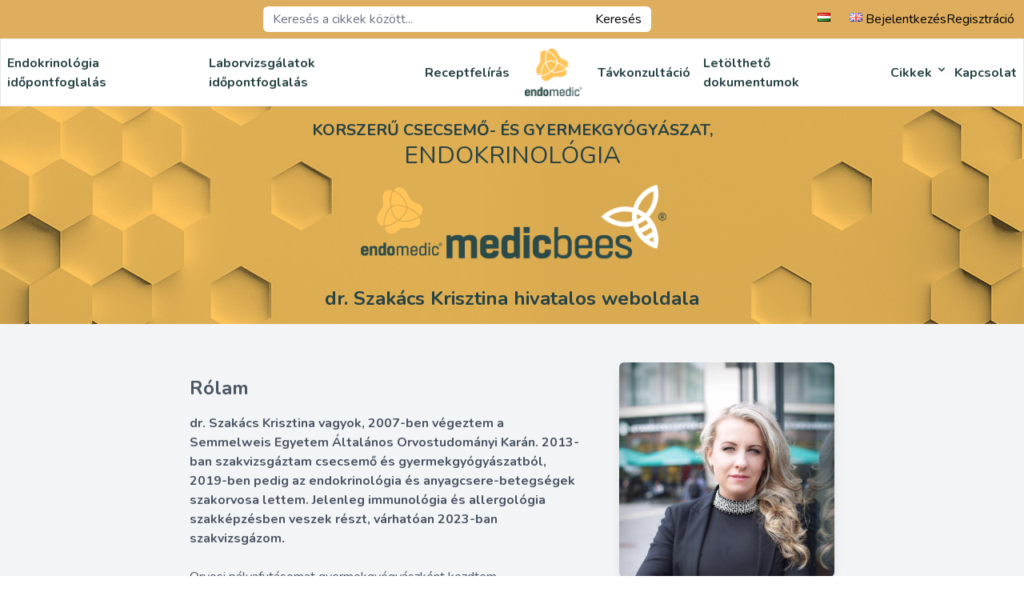

--- FILE ---
content_type: text/html; charset=UTF-8
request_url: https://medicbees.com/
body_size: 10433
content:
<!DOCTYPE html>
<html lang="hu">
<head>
    <meta charset="utf-8">
    <meta name="viewport" content="width=device-width, initial-scale=1">
    <meta name="csrf-token" content="l5XG0kqO3g0AG9RamRzNkhivdfjtaf3bwdzA3veI">
        <title>MedicBees® - dr. Szakács Krisztina hivatalos weboldala</title>
<meta name="description" content="dr. Szakács Krisztina vagyok, 2007-ben végeztem a Semmelweis Egyetem Általános Orvostudományi Karán. 2013-ban szakvizsgáztam csecsemő és gyermekgyógyászatból, 2019-ben pedig az endokrinológia és anyagcsere-betegségek szakorvosa lettem.">
<meta property="og:title" content="dr. Szakács Krisztina hivatalos weboldala" />
<meta property="og:description" content="dr. Szakács Krisztina vagyok, 2007-ben végeztem a Semmelweis Egyetem Általános Orvostudományi Karán. 2013-ban szakvizsgáztam csecsemő és gyermekgyógyászatból, 2019-ben pedig az endokrinológia és anyagcsere-betegségek szakorvosa lettem." />
<meta property="og:url" content="https://medicbees.com" />
<meta property="og:site_name" content="MedicBees®" />
<meta property="og:image" content="https://medicbees.com/home_page.jpg" />

<meta name="twitter:title" content="dr. Szakács Krisztina hivatalos weboldala" />
<meta name="twitter:description" content="dr. Szakács Krisztina vagyok, 2007-ben végeztem a Semmelweis Egyetem Általános Orvostudományi Karán. 2013-ban szakvizsgáztam csecsemő és gyermekgyógyászatból, 2019-ben pedig az endokrinológia és anyagcsere-betegségek szakorvosa lettem." />
<meta name="twitter:image0" content="https://medicbees.com/home_page.jpg" />
<script type="application/ld+json">{"@context":"https://schema.org","@type":"WebPage","name":"dr. Szakács Krisztina hivatalos weboldala","description":"dr. Szakács Krisztina vagyok, 2007-ben végeztem a Semmelweis Egyetem Általános Orvostudományi Karán. 2013-ban szakvizsgáztam csecsemő és gyermekgyógyászatból, 2019-ben pedig az endokrinológia és anyagcsere-betegségek szakorvosa lettem.","url":"https://medicbees.com","image":["https://medicbees.com/social_placeholder.jpg","https://medicbees.com/home_page.jpg"]}</script>
    <!-- Fonts -->
    <link rel="stylesheet" href="https://fonts.googleapis.com/css2?family=Nunito:wght@400;600;700&display=swap">

    <!-- Styles -->
    <link rel="stylesheet" href="/css/app.css?id=fe8fe1d546c0e6c7b374bb40e6f01adc">
    <!-- Barion pixel -->
    <script>
        // Create BP element on the window
        window["bp"] = window["bp"] || function () {
            (window["bp"].q = window["bp"].q || []).push(arguments);
        };
        window["bp"].l = 1 * new Date();

        // Insert a script tag on the top of the head to load bp.js
        scriptElement = document.createElement("script");
        firstScript = document.getElementsByTagName("script")[0];
        scriptElement.async = true;
        scriptElement.src = 'https://pixel.barion.com/bp.js';
        firstScript.parentNode.insertBefore(scriptElement, firstScript);
        window['barion_pixel_id'] = 'BP-gBzSLw2rQX-86';

        // Send init event
        bp('init', 'addBarionPixelId', window['barion_pixel_id']);
    </script>

    <noscript>
        <img height="1" width="1" style="display:none" alt="Barion Pixel" src="https://pixel.barion.com/a.gif?ba_pixel_id='BP-0000000000-00'&ev=contentView&noscript=1">
    </noscript>

    <!-- Scripts -->
    <script src="https://medicbees.com/js/app.js" defer></script>
    </head>
<body class="w-full">
<div class="flex flex-row bg-primary w-full gap-3">
        <div class="flex flex-row w-full items-center justify-center">
            <form method="GET" action="https://medicbees.com/search" class="flex flex-row w-full md:w-1/2 pl-5 ml-0 md:ml-28 border-red-500">
                <input placeholder="Keresés a cikkek között..." autocomplete="off" class="w-full p-1 pl-3 m-0 border-0 rounded-md rounded-r-none outline-none focus:outline-none" type="search" name="q" value="">
                <button class="bg-white pr-3 rounded-r-md">Keresés</button>
            </form>
        </div>
        <div class="p-3 flex justify-end w-max min-w-max">
            <div class="grid grid-cols-2 gap-5 pr-5 md:pr-0">
                <a class="w-5" href="https://medicbees.com/language/hu"><img src="https://medicbees.com/hun.png" alt="Hu" class="pt-1"></a>
                <a class="w-5" href="https://medicbees.com/language/en"><img src="https://medicbees.com/eng.png" alt="En" class="pt-1"></a>
            </div>

                            <a href="https://medicbees.com/login" class="">Bejelentkezés</a>

                                    <a href="https://medicbees.com/register" class="">Regisztráció</a>
                                    </div>
    </div>

<nav class="flex justify-evenly md:justify-center items-center border">
    <div class="flex  w-full justify-evenly md:justify-center items-center">
        <a class="p-2 text-secondary font-bold order-1 md:order-3" href="https://medicbees.com">
            <img src="https://medicbees.com/endomedic.png" alt="Endomedic - MedicBees" class="w-16 md:w-20">
        </a>
        <a class="p-2 text-secondary font-bold order-1" href="https://medicbees.com/foglalas">
            <span class="hidden sm:inline-block"> Endokrinológia időpontfoglalás</span>
            <span class="sm:hidden"> Endokrinológia</span>
        </a>
        <a class="p-2 text-secondary font-bold order-1" href="https://medicbees.com/labor-vizsgalat/arlista">
            <span class="hidden sm:inline-block">Laborvizsgálatok időpontfoglalás</span>
            <span class="sm:hidden">Labor</span>
        </a>
        <a class="p-2 text-secondary font-bold order-2 hidden md:flex" href="https://medicbees.com/recept">Receptfelírás</a>
        <a class="p-2 text-secondary font-bold order-3 hidden md:flex" href="https://medicbees.com/tavkonzultacio">Távkonzultáció</a>
        <a class="p-2 text-secondary font-bold order-4 hidden md:flex" href="https://medicbees.com/dokumentumok">Letölthető dokumentumok</a>

        <button id="mobileMenu" class="p-2 flex md:hidden order-4 ml-12 border-red-500">
            <svg xmlns="http://www.w3.org/2000/svg" height="24px" viewBox="0 0 24 24" width="24px" fill="#000000"><path d="M0 0h24v24H0V0z" fill="none"/><path d="M3 18h18v-2H3v2zm0-5h18v-2H3v2zm0-7v2h18V6H3z"/></svg>
        </button>
        <div class="hidden md:flex sm:items-center sm:ml-6 order-5">
            <div class="relative" x-data="{ open: false }" @click.outside="open = false" @close.stop="open = false">
    <div @click="open = ! open">
        <button class="flex items-centerp-3 text-secondary font-bold transition duration-150 ease-in-out">
                        <div>Cikkek</div>

                        <div class="ml-1">
                            <svg class="fill-current h-4 w-4" xmlns="http://www.w3.org/2000/svg" viewBox="0 0 20 20">
                                <path fill-rule="evenodd"
                                      d="M5.293 7.293a1 1 0 011.414 0L10 10.586l3.293-3.293a1 1 0 111.414 1.414l-4 4a1 1 0 01-1.414 0l-4-4a1 1 0 010-1.414z"
                                      clip-rule="evenodd"/>
                            </svg>
                        </div>
                    </button>
    </div>

    <div x-show="open"
            x-transition:enter="transition ease-out duration-200"
            x-transition:enter-start="transform opacity-0 scale-95"
            x-transition:enter-end="transform opacity-100 scale-100"
            x-transition:leave="transition ease-in duration-75"
            x-transition:leave-start="transform opacity-100 scale-100"
            x-transition:leave-end="transform opacity-0 scale-95"
            class="absolute z-50 mt-2 w-48 rounded-md shadow-lg origin-top-right right-0"
            style="display: none;"
            @click="open = false">
        <div class="rounded-md ring-1 ring-black ring-opacity-5 py-1 bg-white">
            <a class="block px-4 py-2 text-sm leading-5 text-gray-700 hover:bg-gray-100 focus:outline-none focus:bg-gray-100 transition duration-150 ease-in-out" href="https://medicbees.com/gyermekgyogyaszat">Gyermekgyógyászat</a>
                                            <a class="block px-4 py-2 text-sm leading-5 text-gray-700 hover:bg-gray-100 focus:outline-none focus:bg-gray-100 transition duration-150 ease-in-out" href="https://medicbees.com/gyogyszerek">Gyógyszerek</a>
                                            <a class="block px-4 py-2 text-sm leading-5 text-gray-700 hover:bg-gray-100 focus:outline-none focus:bg-gray-100 transition duration-150 ease-in-out" href="https://medicbees.com/endokrinologia">Endokrinológia</a>
                                            <a class="block px-4 py-2 text-sm leading-5 text-gray-700 hover:bg-gray-100 focus:outline-none focus:bg-gray-100 transition duration-150 ease-in-out" href="https://medicbees.com/endometriozis">Endometriozis</a>
                                            <a class="block px-4 py-2 text-sm leading-5 text-gray-700 hover:bg-gray-100 focus:outline-none focus:bg-gray-100 transition duration-150 ease-in-out" href="https://medicbees.com/testedzes">Testedzés</a>
                                            <a class="block px-4 py-2 text-sm leading-5 text-gray-700 hover:bg-gray-100 focus:outline-none focus:bg-gray-100 transition duration-150 ease-in-out" href="https://medicbees.com/egyeb">Egyéb</a>
                                            <a class="block px-4 py-2 text-sm leading-5 text-gray-700 hover:bg-gray-100 focus:outline-none focus:bg-gray-100 transition duration-150 ease-in-out" href="https://medicbees.com/taplalkozastudomany">Táplálkozástudomány</a>
                                            <a class="block px-4 py-2 text-sm leading-5 text-gray-700 hover:bg-gray-100 focus:outline-none focus:bg-gray-100 transition duration-150 ease-in-out" href="https://medicbees.com/fontos-informaciok">Fontos információk</a>
                                            <a class="block px-4 py-2 text-sm leading-5 text-gray-700 hover:bg-gray-100 focus:outline-none focus:bg-gray-100 transition duration-150 ease-in-out" href="https://medicbees.com/mediamegjelenes">Médiamegjelenés</a>
        </div>
    </div>
</div>
        </div>
        <a class="p-2 text-secondary font-bold order-6 hidden md:flex" href="https://medicbees.com/kapcsolat">Kapcsolat</a>
    </div>
</nav>
<!-- Mobil menu -->
<div id="mobileNav" class="absolute -right-2 top-[90px] w-1/2 flex flex-col bg-gray-200 m-4 p-4 rounded-md border-b border-b-white shadow-md hidden z-20">
    <a class="p-2 text-secondary font-bold" href="https://medicbees.com/tavkonzultacio">Távkonzultáció</a>
    <a class="p-2 text-secondary font-bold" href="https://medicbees.com/recept">Receptfelírás</a>
    <a class="p-2 text-secondary font-bold" href="https://medicbees.com/dokumentumok">Letölthető dokumentumok</a>
    <a class="p-2 text-secondary font-bold" href="https://medicbees.com/kapcsolat">Kapcsolat</a>
    <div class="text-xs pt-5 pb-2 font-bold text-gray-500">Cikkek</div>
            <a class="p-2 text-secondary font-bold " href="https://medicbees.com/gyermekgyogyaszat">Gyermekgyógyászat</a>
            <a class="p-2 text-secondary font-bold " href="https://medicbees.com/gyogyszerek">Gyógyszerek</a>
            <a class="p-2 text-secondary font-bold " href="https://medicbees.com/endokrinologia">Endokrinológia</a>
            <a class="p-2 text-secondary font-bold " href="https://medicbees.com/endometriozis">Endometriozis</a>
            <a class="p-2 text-secondary font-bold " href="https://medicbees.com/testedzes">Testedzés</a>
            <a class="p-2 text-secondary font-bold " href="https://medicbees.com/egyeb">Egyéb</a>
            <a class="p-2 text-secondary font-bold " href="https://medicbees.com/taplalkozastudomany">Táplálkozástudomány</a>
            <a class="p-2 text-secondary font-bold " href="https://medicbees.com/fontos-informaciok">Fontos információk</a>
            <a class="p-2 text-secondary font-bold " href="https://medicbees.com/mediamegjelenes">Médiamegjelenés</a>
    </div>
<div class="font-sans text-gray-900 antialiased bg-gray-100 min-h-screen">
    <div class="mx-auto bg-hexagon bg-hexagon bg-cover bg-center bg-blend-multiply">
        <h1 class="py-4 w-full text-center">
            <span class="text-lg md:text-xl inline-block md:block text-secondary font-extrabold md:font-bold text-shadow">KORSZERŰ CSECSEMŐ- ÉS GYERMEKGYÓGYÁSZAT,</span>
            <span class="text-3xl inline-block md:block text-secondary">ENDOKRINOLÓGIA</span>
        </h1>
        <div class="w-auto md:w-1/3 mx-auto flex flex-col md:flex-row justify-center items-center gap-4 mb-4">
            <img class="w-1/3 md:w-auto md:h-24 shrink-0" src="https://medicbees.com/endomedic.png" alt="Endomedic">
            <img class="w-2/3 md:w-auto md:h-24 shrink-0" src="https://medicbees.com/medicbees-horizontal.png" alt="MedicBees">
        </div>
        <h2 class="py-4 w-full text-center text-2xl text-secondary font-bold">dr. Szakács Krisztina hivatalos weboldala</h2>
    </div>
            <section class="py-12 mb-12 px-6 w-full md:w-2/3 mx-auto clear-both">
        <div class="block clear-both text-gray-600">
    <img alt="" class="clear-both block shadow-lg rounded-md ml-12 mb-12 w-1/3" src="https://medicbees.com/szakacs-krisztina.jpg" style="float:right;" />

    <h3 class="py-4 text-2xl font-extrabold">Rólam</h3>

    <p class="pb-3"><strong>dr. Szak&aacute;cs Krisztina vagyok, 2007-ben v&eacute;geztem a Semmelweis Egyetem &Aacute;ltal&aacute;nos Orvostudom&aacute;nyi Kar&aacute;n. 2013-ban szakvizsg&aacute;ztam csecsemő &eacute;s gyermekgy&oacute;gy&aacute;szatb&oacute;l, 2019-ben pedig az endokrinol&oacute;gia &eacute;s anyagcsere-betegs&eacute;gek szakorvosa lettem. Jelenleg immunol&oacute;gia &eacute;s allergol&oacute;gia szakk&eacute;pz&eacute;sben veszek r&eacute;szt, v&aacute;rhat&oacute;an 2023-ban szakvizsg&aacute;zom.&nbsp;</strong></p>

    <p class="py-3">Orvosi p&aacute;lyafut&aacute;somat gyermekgy&oacute;gy&aacute;szk&eacute;nt kezdtem. K&uuml;l&ouml;n&ouml;sk&eacute;ppen &eacute;rdekelt a korasz&uuml;l&ouml;tt- &eacute;s &uacute;jsz&uuml;l&ouml;tt gy&oacute;gy&aacute;szat, valamint a gyermekek s&uuml;rgőss&eacute;gi ell&aacute;t&aacute;sa.</p>

</div>
<div id="showMoreButton" class="py-12">
    <button id="showMore" class="bg-secondary p-4 px-8 text-white text-xl font-bold rounded-md transition hover:shadow-2xl hover:bg-primary hover:text-black">Tovább...</button>
</div>

<div id="moreContent" class="hidden">
    <p class="py-3">Az egyetem elv&eacute;gz&eacute;s&eacute;t k&ouml;vetően az I. Sz&aacute;m&uacute; Gyermekgy&oacute;gy&aacute;szati Klinik&aacute;n dolgoztam, majd 2010-ben az Egyes&uuml;lt Kir&aacute;lys&aacute;gba mentem tanulni &eacute;s dolgozni. K&ouml;zel hat &eacute;vet t&ouml;lt&ouml;ttem k&uuml;lf&ouml;ld&ouml;n, ez idő alatt gyermekoszt&aacute;lyokon, gyermeks&uuml;rgőss&eacute;gi centrumokban dolgoztam, illetve lehetős&eacute;gem ny&iacute;lt egy &eacute;v aneszt&eacute;zi&aacute;t &eacute;s intenz&iacute;v ter&aacute;pi&aacute;t is tanulni az angol szakorvosk&eacute;pz&eacute;s keretein bel&uuml;l.</p>

    <p class="py-3">2016-ban hazaj&ouml;ttem Magyarorsz&aacute;gra &eacute;s &uacute;j &eacute;rdeklőd&eacute;semnek megfelelően endokrinol&oacute;gia &eacute;s anyagcsere-betegs&eacute;gek szakk&eacute;pz&eacute;st kezdtem, melyből 2019-ben kiv&aacute;l&oacute;an megfelelt eredm&eacute;nnyel szakvizsg&aacute;t tettem. Az endokrinol&oacute;gia vil&aacute;ga teljesen rabul ejtett, az&oacute;ta is folyamatosan k&eacute;pzem magam ezen a szakter&uuml;leten. Jelenleg immunol&oacute;gi&aacute;t tanulok, ismerkedem a term&eacute;szetgy&oacute;gy&aacute;szat vil&aacute;g&aacute;val is.&nbsp;</p>

    <p class="py-3">Fontosnak tartom a nemzetk&ouml;zi aj&aacute;nl&aacute;sok ismeret&eacute;t, de nem szabad elfelejten&uuml;nk, hogy a bizony&iacute;t&eacute;kon alapul&oacute; orvosl&aacute;snak r&eacute;sz&eacute;t k&eacute;pezi a klinikai szak&eacute;rtelem (gyakorlat) &eacute;s maga a beteg is, nem csak az evidence-based aj&aacute;nl&aacute;sok ismerete. Protokollokb&oacute;l &bdquo;kezelni&rdquo; mindenki tud, azonban az embert teljes eg&eacute;sz&eacute;ben gy&oacute;gy&iacute;tani m&aacute;r m&aacute;s megk&ouml;zel&iacute;t&eacute;st ig&eacute;nyel. A hozz&aacute;m fordul&oacute; betegek panaszainak h&aacute;tter&eacute;ben levő okot keresem, nem pedig egy receptre fel&iacute;rt tablett&aacute;val akarom gyorsan letudni a ter&aacute;pi&aacute;t. T&aacute;pl&aacute;lkoz&aacute;sunk &eacute;s &eacute;letm&oacute;dunk erősen befoly&aacute;solja az eg&eacute;szs&eacute;gi &aacute;llapotunkat, &iacute;gy a gy&oacute;gyul&aacute;s sor&aacute;n ezekre is legal&aacute;bb olyan hangs&uacute;lyt kell fektetn&uuml;nk, mint egy esetleges gy&oacute;gyszeres kezel&eacute;sre. Arra t&ouml;rekszem, hogy betegeim jobb &eacute;letminős&eacute;gben &eacute;lhess&eacute;k az &eacute;let&uuml;ket &eacute;s ha tudom, akkor meg is gy&oacute;gy&iacute;tsam őket.</p>

    <p class="py-3">Fő &eacute;rdeklőd&eacute;si ter&uuml;leteim a felnőtt &eacute;s gyermekkori endokrinol&oacute;giai k&oacute;rk&eacute;pek, sz&eacute;nhidr&aacute;t-anyagcsere zavarai, pajzsmirigy-&eacute;s mell&eacute;kvese betegs&eacute;gei. Kiemelten &eacute;rdekelnek az endometri&oacute;zis endokrinol&oacute;giai vonatkoz&aacute;sai &eacute;s kezel&eacute;si lehetős&eacute;gei. Mivel első szakvizsg&aacute;m csecsemő &eacute;s gyermekgy&oacute;gy&aacute;szat, rendel&eacute;seim sor&aacute;n a gyermek paciensek vizsg&aacute;lat&aacute;t is kiz&aacute;r&oacute;lag gyermekbar&aacute;t k&ouml;rnyezetben tudom elk&eacute;pzelni.</p>

    <p class="py-3">A mai rohan&oacute; vil&aacute;gban az orvosoknak alig van idej&uuml;k arra, hogy betegeiket megfelelő m&oacute;don t&aacute;j&eacute;koztass&aacute;k. Sajnos a klasszikus orvosl&aacute;s elt&aacute;volodott a betegtől, űrt hagyva maga ut&aacute;n az orvos-beteg kommunik&aacute;ci&oacute;ban. Orvosk&eacute;nt &uacute;gy &eacute;rzem, hogy egy&aacute;ltal&aacute;n nem kell f&eacute;ln&uuml;nk att&oacute;l, hogy betegeink haszn&aacute;lj&aacute;k az internet &eacute;s k&ouml;z&ouml;ss&eacute;gi m&eacute;dia vil&aacute;g&aacute;t a betegs&eacute;geikkel kapcsolatos eduk&aacute;ci&oacute;ban.</p>

    <p class="py-3">Weboldalamat az&eacute;rt hoztam l&eacute;tre, hogy egyr&eacute;szt ezt a kommunik&aacute;ci&oacute;s űrt bet&ouml;ltsem, m&aacute;sr&eacute;szt pedig a k&uuml;lf&ouml;ld&ouml;n szerzett tapasztalataimr&oacute;l, illetve a leg&uacute;jabb szakmai aj&aacute;nl&aacute;sokr&oacute;l t&aacute;j&eacute;koztassam &Ouml;n&ouml;ket.</p>

    <p class="py-3">A k&ouml;z&eacute;rthető eg&eacute;szs&eacute;g&uuml;gyi felvil&aacute;gos&iacute;t&aacute;s &eacute;s t&aacute;j&eacute;koztat&aacute;s a lakoss&aacute;g sz&aacute;m&aacute;ra fontos!</p>

    <p class="py-3">Rem&eacute;lem szakmai oldalamon &eacute;s rendel&eacute;semen megtal&aacute;lja a gy&oacute;gyul&aacute;s&aacute;hoz n&eacute;lk&uuml;l&ouml;zhetetlen inform&aacute;ci&oacute;kat.</p>

    <p class="py-3">V&aacute;rom &Ouml;n&ouml;ket szeretettel, tartsanak Velem!</p>

    <p class="py-3 flex flex-row flex-wrap gap-4"><img alt="méhecske" src="https://medicbees.com/beez.png" style="height:16px; width:14px" /> <strong>Csecsemő &eacute;s gyermekgy&oacute;gy&aacute;sz szakorvos 2013</strong></p>

    <ul class="py-3">
        <li><strong>Certified Personal Fitness Trainer (CPFT) 2018, IFBB</strong></li>
    </ul>

    <ul class="py-3">
        <li><strong>Endokrinol&oacute;gia &eacute;s anyagcsere-betegs&eacute;gek szakorvosa 2019</strong></li>
        <li><strong>Immunol&oacute;gia &eacute;s allergol&oacute;gia&ndash; folyamatban</strong></li>
        <li><strong>Természetgyógyász (alapmodul) 2023</strong></li>
        <li><strong>Magyar orvosi kamarai tags&aacute;g</strong></li>
        <li><strong>Angol orvosi kamarai tags&aacute;g</strong></li>
    </ul>
</div>
    </section>










    <section class="py-12 text-center bg-secondary bg-hexagon_v2 bg-cover bg-center bg-blend-multiply text-white">
    <h4 class=" mx-auto font-bold text-2xl md:text-5xl pt-4 pb-12">Médiamegjelenések</h4>
    <p class=" mx-auto uppercase pb-12">TV, RÁDIÓ ÉS SAJTÓHÍREK, PUBLIKÁCIÓK</p>
</section>    <section>
                    <div class="w-full px-3 md:w-3/4 mx-auto py-12 grid gap-3 grid-cols-1 md:grid-cols-2 lg:grid-cols-3">
                                    <a href="https://medicbees.com/mediamegjelenes/V%C3%A9d%C5%91n%C5%91%20tov%C3%A1bbk%C3%A9pz%C5%91%20szakfoly%C3%B3irat%20-%20XXVIII.%20%C3%A9vfolyam%203.%20sz%C3%A1m%202018"
       class="shadow-md rounded-md hover:shadow-2xl transition overflow-hidden">
        <div class="aspect-square w-full overflow-hidden">
            <div class="flex justify-center items-center h-full">
                                    <img src="https://medicbees.com/medicbees-horizontal.png" alt="Védőnő továbbképző szakfolyóirat - XXVIII. évfolyam 3. szám 2018">
                            </div>
        </div>
        <div class="p-6">
            <div class="font-bold pb-3">Védőnő továbbképző szakfolyóirat - XXVIII. évfolyam 3. szám 2018</div>
            <div>Védőnő továbbképző szakfolyóirat - XXVIII. évfolyam 3. szám 2018



 ...</div>
        </div>
    </a>
                                    <a href="https://medicbees.com/mediamegjelenes/huzgaljuk-a-kukit-vagy-ne-huzgaljuk"
       class="shadow-md rounded-md hover:shadow-2xl transition overflow-hidden">
        <div class="aspect-square w-full overflow-hidden">
            <div class="flex justify-center items-center h-full">
                                    <img src="https://medicbees.com/storage/articles/2018/03/19575975_c4229d72e2771c48847b6435564d6b7b_wm.jpg" alt="Húzgáljuk a kukit, vagy ne húzgáljuk?">
                            </div>
        </div>
        <div class="p-6">
            <div class="font-bold pb-3">Húzgáljuk a kukit, vagy ne húzgáljuk?</div>
            <div>Húzgáljuk a kukit, vagy ne húzgáljuk?Kezdetben teljesen normális, ha a fitymát nem lehet hátrahúzni. Feszegetni nem szabad, nehogy bajt csináljunk, kenegetni viszont érdemes. 14  ...</div>
        </div>
    </a>
                                    <a href="https://medicbees.com/mediamegjelenes/Haldoklik%20a%20gyermekh%C3%A1ziorvosi%20rendszer"
       class="shadow-md rounded-md hover:shadow-2xl transition overflow-hidden">
        <div class="aspect-square w-full overflow-hidden">
            <div class="flex justify-center items-center h-full">
                                    <img src="https://medicbees.com/storage/articles/2018/03/1.jpg" alt="Haldoklik a gyermekháziorvosi rendszer">
                            </div>
        </div>
        <div class="p-6">
            <div class="font-bold pb-3">Haldoklik a gyermekháziorvosi rendszer</div>
            <div>Haldoklik a gyermekháziorvosi rendszer

Az igazolások írogatása nemcsak teljesen értelmetlen, hanem káros is!Ezt nem mi mondjuk, hanem a neves gyermekgyógyász, dr. Szakács Kriszti ...</div>
        </div>
    </a>
                                    <a href="https://medicbees.com/mediamegjelenes/Haldoklik%20a%20gyermekh%C3%A1ziorvosi%20rendszer%20a%2024.%20%C3%B3r%C3%A1ban%20vagyunk!"
       class="shadow-md rounded-md hover:shadow-2xl transition overflow-hidden">
        <div class="aspect-square w-full overflow-hidden">
            <div class="flex justify-center items-center h-full">
                                    <img src="https://medicbees.com/storage/articles/2018/03/19537461_5b290282d58a11ba158fd5c370d2a04e_wm.jpg" alt="Haldoklik a gyermekháziorvosi rendszer a 24. órában vagyunk!">
                            </div>
        </div>
        <div class="p-6">
            <div class="font-bold pb-3">Haldoklik a gyermekháziorvosi rendszer a 24. órában vagyunk!</div>
            <div>Haldoklik a gyermekháziorvosi rendszer a 24. órában vagyunk!

Ezt nem mi mondjuk, hanem a neves gyermekgyógyász, dr. Szakács Krisztina, aki a Dívány kérdésére hét pontban vezet ...</div>
        </div>
    </a>
                                    <a href="https://medicbees.com/mediamegjelenes/Csak%20az%20elavult%20gy%C3%B3gy%C3%ADt%C3%A1si%20szok%C3%A1sokra%20akartam%20r%C3%A1vil%C3%A1g%C3%ADtani"
       class="shadow-md rounded-md hover:shadow-2xl transition overflow-hidden">
        <div class="aspect-square w-full overflow-hidden">
            <div class="flex justify-center items-center h-full">
                                    <img src="https://medicbees.com/storage/articles/2018/02/14660645_a1367e04aa35a1b7fc96178258ebb185_wm.jpg" alt="Csak az elavult gyógyítási szokásokra akartam rávilágítani">
                            </div>
        </div>
        <div class="p-6">
            <div class="font-bold pb-3">Csak az elavult gyógyítási szokásokra akartam rávilágítani</div>
            <div>Csak az elavult gyógyítási szokásokra akartam rávilágítani

Nem a magyar orvosokat akarta támadni, csak az itthoni gyógyításban elterjedt elavult terápiás módszerekre akarta  ...</div>
        </div>
    </a>
                                    <a href="https://medicbees.com/mediamegjelenes/Itt%20a%20gyermekorvosi%20figyelmeztet%C3%A9s:%20vesz%C3%A9lyes%20lehet%20egy%20n%C3%A9pszer%C5%B1%20gy%C3%B3gyszer"
       class="shadow-md rounded-md hover:shadow-2xl transition overflow-hidden">
        <div class="aspect-square w-full overflow-hidden">
            <div class="flex justify-center items-center h-full">
                                    <img src="https://medicbees.com/storage/articles/2017/10/e-001-1425.jpg" alt="Itt a gyermekorvosi figyelmeztetés: veszélyes lehet egy népszerű gyógyszer">
                            </div>
        </div>
        <div class="p-6">
            <div class="font-bold pb-3">Itt a gyermekorvosi figyelmeztetés: veszélyes lehet egy népszerű gyógyszer</div>
            <div>Itt a gyermekorvosi figyelmeztetés: veszélyes lehet egy népszerű gyógyszer

A phenobarbital tartalmú kúpok nagyon népszerű lázcsillapító készítménynek számítanak hazánkba ...</div>
        </div>
    </a>
                                    <a href="https://medicbees.com/mediamegjelenes/T%C3%BAlszedett%20gy%C3%B3gyszerek,%20komoly%20mell%C3%A9khat%C3%A1sok"
       class="shadow-md rounded-md hover:shadow-2xl transition overflow-hidden">
        <div class="aspect-square w-full overflow-hidden">
            <div class="flex justify-center items-center h-full">
                                    <img src="https://medicbees.com/storage/articles/2017/12/D_MTZ20131016007.jpg" alt="Túlszedett gyógyszerek, komoly mellékhatások">
                            </div>
        </div>
        <div class="p-6">
            <div class="font-bold pb-3">Túlszedett gyógyszerek, komoly mellékhatások</div>
            <div>Túlszedett gyógyszerek, komoly mellékhatások

Az antibiotikumok tagadói ugyanúgy tévúton járnak, mint akik nyakra-főre szedik. Komoly következményei lehetnek mind az antibiotik ...</div>
        </div>
    </a>
                                    <a href="https://medicbees.com/mediamegjelenes/Torokf%C3%A1j%C3%A1s:%20nem%20aj%C3%A1nlj%C3%A1k%20gyerekeknek%20a%20gy%C3%B3gyszeres%20cukork%C3%A1kat"
       class="shadow-md rounded-md hover:shadow-2xl transition overflow-hidden">
        <div class="aspect-square w-full overflow-hidden">
            <div class="flex justify-center items-center h-full">
                                    <img src="https://medicbees.com/storage/articles/2017/11/18577019_4ae300dbcce664c90b492f4ab2b400d8_wm.jpg" alt="Torokfájás: nem ajánlják gyerekeknek a gyógyszeres cukorkákat">
                            </div>
        </div>
        <div class="p-6">
            <div class="font-bold pb-3">Torokfájás: nem ajánlják gyerekeknek a gyógyszeres cukorkákat</div>
            <div>Torokfájás: nem ajánlják gyerekeknek a gyógyszeres cukorkákat

A sima kemény cukorkák éppen olyan hatékonyak torokfájás ellen, mint a gyógyszerezett változatok, a tekintélye ...</div>
        </div>
    </a>
                                    <a href="https://medicbees.com/mediamegjelenes/N%C5%91k%20Lapja%20Eg%C3%A9szs%C3%A9g%20magazin:%20A%20modern%20orvos%20nem%20j%C3%A1tszhat%20Istent!"
       class="shadow-md rounded-md hover:shadow-2xl transition overflow-hidden">
        <div class="aspect-square w-full overflow-hidden">
            <div class="flex justify-center items-center h-full">
                                    <img src="https://medicbees.com/storage/articles/2017/11/23319322_922847504546517_6982496117542851904_n.jpg" alt="Nők Lapja Egészség magazin: A modern orvos nem játszhat Istent!">
                            </div>
        </div>
        <div class="p-6">
            <div class="font-bold pb-3">Nők Lapja Egészség magazin: A modern orvos nem játszhat Istent!</div>
            <div>A Nők Lapja Egészség magazin novemberi számában Fekete Edina újságíróval beszélgettem a bizonyítékon alapuló orvoslásról, szemléletváltozásról és egészségértésről.

 ...</div>
        </div>
    </a>
                                    <a href="https://medicbees.com/mediamegjelenes/Az%20%C3%BAjsz%C3%BCl%C3%B6ttek%20f%C3%BCrdet%C3%A9se%20%28vide%C3%B3%29"
       class="shadow-md rounded-md hover:shadow-2xl transition overflow-hidden">
        <div class="aspect-square w-full overflow-hidden">
            <div class="flex justify-center items-center h-full">
                                    <img src="https://medicbees.com/storage/articles/2017/11/18135173_5ff43c4f9f762608ed5cf073e4af0e7d_wm.jpg" alt="Az újszülöttek fürdetése (videó)">
                            </div>
        </div>
        <div class="p-6">
            <div class="font-bold pb-3">Az újszülöttek fürdetése (videó)</div>
            <div>Az újszülöttek fürdetése (videó)

Elég lenne heti egyszer fürdetni egy újszülöttet? Dúl a vita a legfrissebb amerikai orvosi tanulmányról. Eközben Kőrösi Gábor, a szerkes ...</div>
        </div>
    </a>
                                    <a href="https://medicbees.com/mediamegjelenes/%C3%9Ajsz%C3%BCl%C3%B6ttek%20korszer%C5%B1%20%C3%A1pol%C3%A1sa"
       class="shadow-md rounded-md hover:shadow-2xl transition overflow-hidden">
        <div class="aspect-square w-full overflow-hidden">
            <div class="flex justify-center items-center h-full">
                                    <img src="https://medicbees.com/storage/articles/2017/11/18135173_5ff43c4f9f762608ed5cf073e4af0e7d_wm.jpg" alt="Újszülöttek korszerű ápolása">
                            </div>
        </div>
        <div class="p-6">
            <div class="font-bold pb-3">Újszülöttek korszerű ápolása</div>
            <div>Újszülöttek korszerű ápolása

A tudomány jelenlegi állása szerint hetente egyszer bőven elég megfürdetni az újszülötteket, a hidratálást viszont nem ér ellinkelni: kenege ...</div>
        </div>
    </a>
                                    <a href="https://medicbees.com/mediamegjelenes/Kossuth%20R%C3%A1di%C3%B3%20%E2%80%93%20Napk%C3%B6zben%20L%C3%A1z,%20l%C3%A1zcsillap%C3%ADt%C3%A1s%20%C3%A9s%20l%C3%A1zg%C3%B6rcs"
       class="shadow-md rounded-md hover:shadow-2xl transition overflow-hidden">
        <div class="aspect-square w-full overflow-hidden">
            <div class="flex justify-center items-center h-full">
                                    <img src="https://medicbees.com/storage/articles/2017/11/3b18f0411b27d242d3c6443aa8e0c510.jpg" alt="Kossuth Rádió – Napközben Láz, lázcsillapítás és lázgörcs">
                            </div>
        </div>
        <div class="p-6">
            <div class="font-bold pb-3">Kossuth Rádió – Napközben Láz, lázcsillapítás és lázgörcs</div>
            <div>Kossuth Rádió – Napközben Láz, lázcsillapítás és lázgörcs

  ...</div>
        </div>
    </a>
                            </div>
            <div class="pb-12 text-center">
                <a class="bg-secondary text-white rounded-md p-3" href="https://medicbees.com/mediamegjelenes">További cikkek</a>
            </div>
            </section>
</div>
<section class="py-12 text-center bg-secondary bg-hexagon_v2 bg-cover bg-center bg-blend-multiply text-white">
    <h4 class="font-bold text-5xl pt-4 pb-12">Kötelező jogi tájékoztató</h4>
</section>
<section>
    <p class="w-full md:w-2/3 mx-auto py-12 text-center text-lg">Az oldalon található információk csak tájékoztató jellegűek, nem helyettesítik az orvosi vizsgálatot, diagnózist, kezelést, ezért panaszával mindig forduljon szakemberhez! A kockázatokról és mellékhatásokról olvassa el a betegtájékoztatót, vagy kérdezze meg kezelőorvosát, gyógyszerészét!</p>
</section>

<section class="inline-flex md:flex flex-wrap gap-3 bg-footer_secondary text-primary justify-center">
                       <a class="p-3 font-bold" href="https://medicbees.com/p/hasznalati-utmutato-gyik">Használati útmutató GYIK</a>
                    <a class="p-3 font-bold" href="https://medicbees.com/p/altalanos-szerzodesi-feltetelek">Általános szerződési feltételek</a>
                    <a class="p-3 font-bold" href="https://medicbees.com/p/szerzoi-jogi-nyilatkozat">Szerzői jogi nyilatkozat</a>
                    <a class="p-3 font-bold" href="https://medicbees.com/p/adatkezelesi-tajekoztato">Adatkezelési tájékoztató</a>
               <a class="p-3 font-bold" href="https://medicbees.com/hibabejelentes"> Hibabejelentés</a>
</section>
<section class="bg-footer_primary text-gray-400">
    <div class="w-full md:w-2/3 mx-auto text-center p-6">
        <p>© Copyright 2017-2022.MedicBees®, EndoMedic®. Törvény által védve.</p>
        <p>Az oldalon található szakmai írások a szerző - dr.Szakács Krisztina- kizárólagos tulajdonát képezik, felhasználásuk csak előzetes engedély kérése után lehetséges.</p>
        <p>Amennyiben magánszemélyként közösségi oldalon, emailben vagy nyomtatott formában szeretné megosztani a tartalmat, akkor azt kérjük a cikk hivatkozásának megosztásával tegye! Az illetéktelen felhasználás büntető- és polgári jogi következményekkel valamint kártérítési igénnyel jár.</p>
        <p>Az oldalon feltüntetett összegek bruttó árak, melyek tartalmazzák az adott tételre vonatkozó Magyarországon érvényes ÁFÁ-t.</p>
    </div>
    <div class="w-2/3 mx-auto flex justify-center py-6">
        <img src="https://medicbees.com/barion-card-strip-intl__small.png" alt="Barion">
    </div>
    <div class="w-2/3 mx-auto text-center py-6">Powered by: <a href="https://juhasz-zsolt.dev" target="_blank" rel="noopener">juhasz-zsolt.dev</a>
    </div>
</section>
<script src="https://cdn.ckeditor.com/ckeditor5/33.0.0/classic/ckeditor.js"></script>
<script src="https://code.jquery.com/jquery-3.6.0.min.js"
        integrity="sha256-/xUj+3OJU5yExlq6GSYGSHk7tPXikynS7ogEvDej/m4=" crossorigin="anonymous"></script>
<script>

    $("#mobileMenu").click(function (){
        $("#mobileNav").toggleClass('hidden')
    })

    $(document).on("click", "#showPopupAgain", function (){
        $('#popup').removeClass("hidden")
    });
    $(document).on("click", "#closePopup", function (){
        $('#popup').addClass("hidden")
    });

    ClassicEditor
        .create( document.querySelector( '.ckeditor' ),{
            toolbar: [ 'bold', 'italic', 'undo', 'redo', 'numberedList', 'bulletedList' ],
        }  )
        .catch( error => {
            console.error( error );
        } );
</script>


    <script>
        $(document).ready(function () {
          $(document).on('click', '#showMore', function (){
              $("#moreContent").removeClass('hidden')
              $("#showMoreButton").addClass('hidden')
          })
        });
    </script>
</body>
</html>


--- FILE ---
content_type: application/javascript
request_url: https://medicbees.com/js/app.js
body_size: 175341
content:
/*! For license information please see app.js.LICENSE.txt */
(()=>{var t,e={733:(t,e,n)=>{"use strict";var r,i,o,u,a=Object.create,s=Object.defineProperty,c=Object.getPrototypeOf,f=Object.prototype.hasOwnProperty,l=Object.getOwnPropertyNames,h=Object.getOwnPropertyDescriptor,p=(t,e)=>()=>(e||t((e={exports:{}}).exports,e),e.exports),d=p((t=>{function e(t,e){const n=Object.create(null),r=t.split(",");for(let t=0;t<r.length;t++)n[r[t]]=!0;return e?t=>!!n[t.toLowerCase()]:t=>!!n[t]}Object.defineProperty(t,"__esModule",{value:!0});var r={1:"TEXT",2:"CLASS",4:"STYLE",8:"PROPS",16:"FULL_PROPS",32:"HYDRATE_EVENTS",64:"STABLE_FRAGMENT",128:"KEYED_FRAGMENT",256:"UNKEYED_FRAGMENT",512:"NEED_PATCH",1024:"DYNAMIC_SLOTS",2048:"DEV_ROOT_FRAGMENT",[-1]:"HOISTED",[-2]:"BAIL"},i={1:"STABLE",2:"DYNAMIC",3:"FORWARDED"},o=e("Infinity,undefined,NaN,isFinite,isNaN,parseFloat,parseInt,decodeURI,decodeURIComponent,encodeURI,encodeURIComponent,Math,Number,Date,Array,Object,Boolean,String,RegExp,Map,Set,JSON,Intl,BigInt");var u="itemscope,allowfullscreen,formnovalidate,ismap,nomodule,novalidate,readonly",a=e(u),s=e(u+",async,autofocus,autoplay,controls,default,defer,disabled,hidden,loop,open,required,reversed,scoped,seamless,checked,muted,multiple,selected"),c=/[>/="'\u0009\u000a\u000c\u0020]/,f={};var l=e("animation-iteration-count,border-image-outset,border-image-slice,border-image-width,box-flex,box-flex-group,box-ordinal-group,column-count,columns,flex,flex-grow,flex-positive,flex-shrink,flex-negative,flex-order,grid-row,grid-row-end,grid-row-span,grid-row-start,grid-column,grid-column-end,grid-column-span,grid-column-start,font-weight,line-clamp,line-height,opacity,order,orphans,tab-size,widows,z-index,zoom,fill-opacity,flood-opacity,stop-opacity,stroke-dasharray,stroke-dashoffset,stroke-miterlimit,stroke-opacity,stroke-width"),h=e("accept,accept-charset,accesskey,action,align,allow,alt,async,autocapitalize,autocomplete,autofocus,autoplay,background,bgcolor,border,buffered,capture,challenge,charset,checked,cite,class,code,codebase,color,cols,colspan,content,contenteditable,contextmenu,controls,coords,crossorigin,csp,data,datetime,decoding,default,defer,dir,dirname,disabled,download,draggable,dropzone,enctype,enterkeyhint,for,form,formaction,formenctype,formmethod,formnovalidate,formtarget,headers,height,hidden,high,href,hreflang,http-equiv,icon,id,importance,integrity,ismap,itemprop,keytype,kind,label,lang,language,loading,list,loop,low,manifest,max,maxlength,minlength,media,min,multiple,muted,name,novalidate,open,optimum,pattern,ping,placeholder,poster,preload,radiogroup,readonly,referrerpolicy,rel,required,reversed,rows,rowspan,sandbox,scope,scoped,selected,shape,size,sizes,slot,span,spellcheck,src,srcdoc,srclang,srcset,start,step,style,summary,tabindex,target,title,translate,type,usemap,value,width,wrap");var p=/;(?![^(]*\))/g,d=/:(.+)/;function g(t){const e={};return t.split(p).forEach((t=>{if(t){const n=t.split(d);n.length>1&&(e[n[0].trim()]=n[1].trim())}})),e}var _=e("html,body,base,head,link,meta,style,title,address,article,aside,footer,header,h1,h2,h3,h4,h5,h6,hgroup,nav,section,div,dd,dl,dt,figcaption,figure,picture,hr,img,li,main,ol,p,pre,ul,a,b,abbr,bdi,bdo,br,cite,code,data,dfn,em,i,kbd,mark,q,rp,rt,rtc,ruby,s,samp,small,span,strong,sub,sup,time,u,var,wbr,area,audio,map,track,video,embed,object,param,source,canvas,script,noscript,del,ins,caption,col,colgroup,table,thead,tbody,td,th,tr,button,datalist,fieldset,form,input,label,legend,meter,optgroup,option,output,progress,select,textarea,details,dialog,menu,summary,template,blockquote,iframe,tfoot"),v=e("svg,animate,animateMotion,animateTransform,circle,clipPath,color-profile,defs,desc,discard,ellipse,feBlend,feColorMatrix,feComponentTransfer,feComposite,feConvolveMatrix,feDiffuseLighting,feDisplacementMap,feDistanceLight,feDropShadow,feFlood,feFuncA,feFuncB,feFuncG,feFuncR,feGaussianBlur,feImage,feMerge,feMergeNode,feMorphology,feOffset,fePointLight,feSpecularLighting,feSpotLight,feTile,feTurbulence,filter,foreignObject,g,hatch,hatchpath,image,line,linearGradient,marker,mask,mesh,meshgradient,meshpatch,meshrow,metadata,mpath,path,pattern,polygon,polyline,radialGradient,rect,set,solidcolor,stop,switch,symbol,text,textPath,title,tspan,unknown,use,view"),y=e("area,base,br,col,embed,hr,img,input,link,meta,param,source,track,wbr"),m=/["'&<>]/;var b=/^-?>|<!--|-->|--!>|<!-$/g;function w(t,e){if(t===e)return!0;let n=P(t),r=P(e);if(n||r)return!(!n||!r)&&t.getTime()===e.getTime();if(n=j(t),r=j(e),n||r)return!(!n||!r)&&function(t,e){if(t.length!==e.length)return!1;let n=!0;for(let r=0;n&&r<t.length;r++)n=w(t[r],e[r]);return n}(t,e);if(n=N(t),r=N(e),n||r){if(!n||!r)return!1;if(Object.keys(t).length!==Object.keys(e).length)return!1;for(const n in t){const r=t.hasOwnProperty(n),i=e.hasOwnProperty(n);if(r&&!i||!r&&i||!w(t[n],e[n]))return!1}}return String(t)===String(e)}var x,E=(t,e)=>k(e)?{[`Map(${e.size})`]:[...e.entries()].reduce(((t,[e,n])=>(t[`${e} =>`]=n,t)),{})}:C(e)?{[`Set(${e.size})`]:[...e.values()]}:!N(e)||j(e)||D(e)?e:String(e),A=Object.freeze({}),O=Object.freeze([]),R=/^on[^a-z]/,S=Object.assign,T=Object.prototype.hasOwnProperty,j=Array.isArray,k=t=>"[object Map]"===I(t),C=t=>"[object Set]"===I(t),P=t=>t instanceof Date,L=t=>"function"==typeof t,B=t=>"string"==typeof t,N=t=>null!==t&&"object"==typeof t,U=Object.prototype.toString,I=t=>U.call(t),D=t=>"[object Object]"===I(t),M=e(",key,ref,onVnodeBeforeMount,onVnodeMounted,onVnodeBeforeUpdate,onVnodeUpdated,onVnodeBeforeUnmount,onVnodeUnmounted"),F=t=>{const e=Object.create(null);return n=>e[n]||(e[n]=t(n))},z=/-(\w)/g,$=F((t=>t.replace(z,((t,e)=>e?e.toUpperCase():"")))),q=/\B([A-Z])/g,W=F((t=>t.replace(q,"-$1").toLowerCase())),Y=F((t=>t.charAt(0).toUpperCase()+t.slice(1))),V=F((t=>t?`on${Y(t)}`:""));t.EMPTY_ARR=O,t.EMPTY_OBJ=A,t.NO=()=>!1,t.NOOP=()=>{},t.PatchFlagNames=r,t.babelParserDefaultPlugins=["bigInt","optionalChaining","nullishCoalescingOperator"],t.camelize=$,t.capitalize=Y,t.def=(t,e,n)=>{Object.defineProperty(t,e,{configurable:!0,enumerable:!1,value:n})},t.escapeHtml=function(t){const e=""+t,n=m.exec(e);if(!n)return e;let r,i,o="",u=0;for(i=n.index;i<e.length;i++){switch(e.charCodeAt(i)){case 34:r="&quot;";break;case 38:r="&amp;";break;case 39:r="&#39;";break;case 60:r="&lt;";break;case 62:r="&gt;";break;default:continue}u!==i&&(o+=e.substring(u,i)),u=i+1,o+=r}return u!==i?o+e.substring(u,i):o},t.escapeHtmlComment=function(t){return t.replace(b,"")},t.extend=S,t.generateCodeFrame=function(t,e=0,n=t.length){const r=t.split(/\r?\n/);let i=0;const o=[];for(let t=0;t<r.length;t++)if(i+=r[t].length+1,i>=e){for(let u=t-2;u<=t+2||n>i;u++){if(u<0||u>=r.length)continue;const a=u+1;o.push(`${a}${" ".repeat(Math.max(3-String(a).length,0))}|  ${r[u]}`);const s=r[u].length;if(u===t){const t=e-(i-s)+1,r=Math.max(1,n>i?s-t:n-e);o.push("   |  "+" ".repeat(t)+"^".repeat(r))}else if(u>t){if(n>i){const t=Math.max(Math.min(n-i,s),1);o.push("   |  "+"^".repeat(t))}i+=s+1}}break}return o.join("\n")},t.getGlobalThis=()=>x||(x="undefined"!=typeof globalThis?globalThis:"undefined"!=typeof self?self:"undefined"!=typeof window?window:void 0!==n.g?n.g:{}),t.hasChanged=(t,e)=>t!==e&&(t==t||e==e),t.hasOwn=(t,e)=>T.call(t,e),t.hyphenate=W,t.invokeArrayFns=(t,e)=>{for(let n=0;n<t.length;n++)t[n](e)},t.isArray=j,t.isBooleanAttr=s,t.isDate=P,t.isFunction=L,t.isGloballyWhitelisted=o,t.isHTMLTag=_,t.isIntegerKey=t=>B(t)&&"NaN"!==t&&"-"!==t[0]&&""+parseInt(t,10)===t,t.isKnownAttr=h,t.isMap=k,t.isModelListener=t=>t.startsWith("onUpdate:"),t.isNoUnitNumericStyleProp=l,t.isObject=N,t.isOn=t=>R.test(t),t.isPlainObject=D,t.isPromise=t=>N(t)&&L(t.then)&&L(t.catch),t.isReservedProp=M,t.isSSRSafeAttrName=function(t){if(f.hasOwnProperty(t))return f[t];const e=c.test(t);return e&&console.error(`unsafe attribute name: ${t}`),f[t]=!e},t.isSVGTag=v,t.isSet=C,t.isSpecialBooleanAttr=a,t.isString=B,t.isSymbol=t=>"symbol"==typeof t,t.isVoidTag=y,t.looseEqual=w,t.looseIndexOf=function(t,e){return t.findIndex((t=>w(t,e)))},t.makeMap=e,t.normalizeClass=function t(e){let n="";if(B(e))n=e;else if(j(e))for(let r=0;r<e.length;r++){const i=t(e[r]);i&&(n+=i+" ")}else if(N(e))for(const t in e)e[t]&&(n+=t+" ");return n.trim()},t.normalizeStyle=function t(e){if(j(e)){const n={};for(let r=0;r<e.length;r++){const i=e[r],o=t(B(i)?g(i):i);if(o)for(const t in o)n[t]=o[t]}return n}if(N(e))return e},t.objectToString=U,t.parseStringStyle=g,t.propsToAttrMap={acceptCharset:"accept-charset",className:"class",htmlFor:"for",httpEquiv:"http-equiv"},t.remove=(t,e)=>{const n=t.indexOf(e);n>-1&&t.splice(n,1)},t.slotFlagsText=i,t.stringifyStyle=function(t){let e="";if(!t)return e;for(const n in t){const r=t[n],i=n.startsWith("--")?n:W(n);(B(r)||"number"==typeof r&&l(i))&&(e+=`${i}:${r};`)}return e},t.toDisplayString=t=>null==t?"":N(t)?JSON.stringify(t,E,2):String(t),t.toHandlerKey=V,t.toNumber=t=>{const e=parseFloat(t);return isNaN(e)?t:e},t.toRawType=t=>I(t).slice(8,-1),t.toTypeString=I})),g=p(((t,e)=>{e.exports=d()})),_=p((t=>{Object.defineProperty(t,"__esModule",{value:!0});var e,n=g(),r=new WeakMap,i=[],o=Symbol("iterate"),u=Symbol("Map key iterate");function a(t,r=n.EMPTY_OBJ){(function(t){return t&&!0===t._isEffect})(t)&&(t=t.raw);const o=function(t,n){const r=function(){if(!r.active)return t();if(!i.includes(r)){c(r);try{return p(),i.push(r),e=r,t()}finally{i.pop(),d(),e=i[i.length-1]}}};return r.id=s++,r.allowRecurse=!!n.allowRecurse,r._isEffect=!0,r.active=!0,r.raw=t,r.deps=[],r.options=n,r}(t,r);return r.lazy||o(),o}var s=0;function c(t){const{deps:e}=t;if(e.length){for(let n=0;n<e.length;n++)e[n].delete(t);e.length=0}}var f=!0,l=[];function h(){l.push(f),f=!1}function p(){l.push(f),f=!0}function d(){const t=l.pop();f=void 0===t||t}function _(t,n,i){if(!f||void 0===e)return;let o=r.get(t);o||r.set(t,o=new Map);let u=o.get(i);u||o.set(i,u=new Set),u.has(e)||(u.add(e),e.deps.push(u),e.options.onTrack&&e.options.onTrack({effect:e,target:t,type:n,key:i}))}function v(t,i,a,s,c,f){const l=r.get(t);if(!l)return;const h=new Set,p=t=>{t&&t.forEach((t=>{(t!==e||t.allowRecurse)&&h.add(t)}))};if("clear"===i)l.forEach(p);else if("length"===a&&n.isArray(t))l.forEach(((t,e)=>{("length"===e||e>=s)&&p(t)}));else switch(void 0!==a&&p(l.get(a)),i){case"add":n.isArray(t)?n.isIntegerKey(a)&&p(l.get("length")):(p(l.get(o)),n.isMap(t)&&p(l.get(u)));break;case"delete":n.isArray(t)||(p(l.get(o)),n.isMap(t)&&p(l.get(u)));break;case"set":n.isMap(t)&&p(l.get(o))}h.forEach((e=>{e.options.onTrigger&&e.options.onTrigger({effect:e,target:t,key:a,type:i,newValue:s,oldValue:c,oldTarget:f}),e.options.scheduler?e.options.scheduler(e):e()}))}var y=n.makeMap("__proto__,__v_isRef,__isVue"),m=new Set(Object.getOwnPropertyNames(Symbol).map((t=>Symbol[t])).filter(n.isSymbol)),b=O(),w=O(!1,!0),x=O(!0),E=O(!0,!0),A={};function O(t=!1,e=!1){return function(r,i,o){if("__v_isReactive"===i)return!t;if("__v_isReadonly"===i)return t;if("__v_raw"===i&&o===(t?e?ut:ot:e?it:rt).get(r))return r;const u=n.isArray(r);if(!t&&u&&n.hasOwn(A,i))return Reflect.get(A,i,o);const a=Reflect.get(r,i,o);if(n.isSymbol(i)?m.has(i):y(i))return a;if(t||_(r,"get",i),e)return a;if(gt(a)){return!u||!n.isIntegerKey(i)?a.value:a}return n.isObject(a)?t?st(a):at(a):a}}["includes","indexOf","lastIndexOf"].forEach((t=>{const e=Array.prototype[t];A[t]=function(...t){const n=pt(this);for(let t=0,e=this.length;t<e;t++)_(n,"get",t+"");const r=e.apply(n,t);return-1===r||!1===r?e.apply(n,t.map(pt)):r}})),["push","pop","shift","unshift","splice"].forEach((t=>{const e=Array.prototype[t];A[t]=function(...t){h();const n=e.apply(this,t);return d(),n}}));var R=T(),S=T(!0);function T(t=!1){return function(e,r,i,o){let u=e[r];if(!t&&(i=pt(i),u=pt(u),!n.isArray(e)&&gt(u)&&!gt(i)))return u.value=i,!0;const a=n.isArray(e)&&n.isIntegerKey(r)?Number(r)<e.length:n.hasOwn(e,r),s=Reflect.set(e,r,i,o);return e===pt(o)&&(a?n.hasChanged(i,u)&&v(e,"set",r,i,u):v(e,"add",r,i)),s}}var j={get:b,set:R,deleteProperty:function(t,e){const r=n.hasOwn(t,e),i=t[e],o=Reflect.deleteProperty(t,e);return o&&r&&v(t,"delete",e,void 0,i),o},has:function(t,e){const r=Reflect.has(t,e);return n.isSymbol(e)&&m.has(e)||_(t,"has",e),r},ownKeys:function(t){return _(t,"iterate",n.isArray(t)?"length":o),Reflect.ownKeys(t)}},k={get:x,set:(t,e)=>(console.warn(`Set operation on key "${String(e)}" failed: target is readonly.`,t),!0),deleteProperty:(t,e)=>(console.warn(`Delete operation on key "${String(e)}" failed: target is readonly.`,t),!0)},C=n.extend({},j,{get:w,set:S}),P=n.extend({},k,{get:E}),L=t=>n.isObject(t)?at(t):t,B=t=>n.isObject(t)?st(t):t,N=t=>t,U=t=>Reflect.getPrototypeOf(t);function I(t,e,n=!1,r=!1){const i=pt(t=t.__v_raw),o=pt(e);e!==o&&!n&&_(i,"get",e),!n&&_(i,"get",o);const{has:u}=U(i),a=r?N:n?B:L;return u.call(i,e)?a(t.get(e)):u.call(i,o)?a(t.get(o)):void(t!==i&&t.get(e))}function D(t,e=!1){const n=this.__v_raw,r=pt(n),i=pt(t);return t!==i&&!e&&_(r,"has",t),!e&&_(r,"has",i),t===i?n.has(t):n.has(t)||n.has(i)}function M(t,e=!1){return t=t.__v_raw,!e&&_(pt(t),"iterate",o),Reflect.get(t,"size",t)}function F(t){t=pt(t);const e=pt(this);return U(e).has.call(e,t)||(e.add(t),v(e,"add",t,t)),this}function z(t,e){e=pt(e);const r=pt(this),{has:i,get:o}=U(r);let u=i.call(r,t);u?nt(r,i,t):(t=pt(t),u=i.call(r,t));const a=o.call(r,t);return r.set(t,e),u?n.hasChanged(e,a)&&v(r,"set",t,e,a):v(r,"add",t,e),this}function $(t){const e=pt(this),{has:n,get:r}=U(e);let i=n.call(e,t);i?nt(e,n,t):(t=pt(t),i=n.call(e,t));const o=r?r.call(e,t):void 0,u=e.delete(t);return i&&v(e,"delete",t,void 0,o),u}function q(){const t=pt(this),e=0!==t.size,r=n.isMap(t)?new Map(t):new Set(t),i=t.clear();return e&&v(t,"clear",void 0,void 0,r),i}function W(t,e){return function(n,r){const i=this,u=i.__v_raw,a=pt(u),s=e?N:t?B:L;return!t&&_(a,"iterate",o),u.forEach(((t,e)=>n.call(r,s(t),s(e),i)))}}function Y(t,e,r){return function(...i){const a=this.__v_raw,s=pt(a),c=n.isMap(s),f="entries"===t||t===Symbol.iterator&&c,l="keys"===t&&c,h=a[t](...i),p=r?N:e?B:L;return!e&&_(s,"iterate",l?u:o),{next(){const{value:t,done:e}=h.next();return e?{value:t,done:e}:{value:f?[p(t[0]),p(t[1])]:p(t),done:e}},[Symbol.iterator](){return this}}}}function V(t){return function(...e){{const r=e[0]?`on key "${e[0]}" `:"";console.warn(`${n.capitalize(t)} operation ${r}failed: target is readonly.`,pt(this))}return"delete"!==t&&this}}var K={get(t){return I(this,t)},get size(){return M(this)},has:D,add:F,set:z,delete:$,clear:q,forEach:W(!1,!1)},H={get(t){return I(this,t,!1,!0)},get size(){return M(this)},has:D,add:F,set:z,delete:$,clear:q,forEach:W(!1,!0)},J={get(t){return I(this,t,!0)},get size(){return M(this,!0)},has(t){return D.call(this,t,!0)},add:V("add"),set:V("set"),delete:V("delete"),clear:V("clear"),forEach:W(!0,!1)},G={get(t){return I(this,t,!0,!0)},get size(){return M(this,!0)},has(t){return D.call(this,t,!0)},add:V("add"),set:V("set"),delete:V("delete"),clear:V("clear"),forEach:W(!0,!0)};function Z(t,e){const r=e?t?G:H:t?J:K;return(e,i,o)=>"__v_isReactive"===i?!t:"__v_isReadonly"===i?t:"__v_raw"===i?e:Reflect.get(n.hasOwn(r,i)&&i in e?r:e,i,o)}["keys","values","entries",Symbol.iterator].forEach((t=>{K[t]=Y(t,!1,!1),J[t]=Y(t,!0,!1),H[t]=Y(t,!1,!0),G[t]=Y(t,!0,!0)}));var X={get:Z(!1,!1)},Q={get:Z(!1,!0)},tt={get:Z(!0,!1)},et={get:Z(!0,!0)};function nt(t,e,r){const i=pt(r);if(i!==r&&e.call(t,i)){const e=n.toRawType(t);console.warn(`Reactive ${e} contains both the raw and reactive versions of the same object${"Map"===e?" as keys":""}, which can lead to inconsistencies. Avoid differentiating between the raw and reactive versions of an object and only use the reactive version if possible.`)}}var rt=new WeakMap,it=new WeakMap,ot=new WeakMap,ut=new WeakMap;function at(t){return t&&t.__v_isReadonly?t:ct(t,!1,j,X,rt)}function st(t){return ct(t,!0,k,tt,ot)}function ct(t,e,r,i,o){if(!n.isObject(t))return console.warn(`value cannot be made reactive: ${String(t)}`),t;if(t.__v_raw&&(!e||!t.__v_isReactive))return t;const u=o.get(t);if(u)return u;const a=(s=t).__v_skip||!Object.isExtensible(s)?0:function(t){switch(t){case"Object":case"Array":return 1;case"Map":case"Set":case"WeakMap":case"WeakSet":return 2;default:return 0}}(n.toRawType(s));var s;if(0===a)return t;const c=new Proxy(t,2===a?i:r);return o.set(t,c),c}function ft(t){return lt(t)?ft(t.__v_raw):!(!t||!t.__v_isReactive)}function lt(t){return!(!t||!t.__v_isReadonly)}function ht(t){return ft(t)||lt(t)}function pt(t){return t&&pt(t.__v_raw)||t}var dt=t=>n.isObject(t)?at(t):t;function gt(t){return Boolean(t&&!0===t.__v_isRef)}var _t=class{constructor(t,e=!1){this._rawValue=t,this._shallow=e,this.__v_isRef=!0,this._value=e?t:dt(t)}get value(){return _(pt(this),"get","value"),this._value}set value(t){n.hasChanged(pt(t),this._rawValue)&&(this._rawValue=t,this._value=this._shallow?t:dt(t),v(pt(this),"set","value",t))}};function vt(t,e=!1){return gt(t)?t:new _t(t,e)}function yt(t){return gt(t)?t.value:t}var mt={get:(t,e,n)=>yt(Reflect.get(t,e,n)),set:(t,e,n,r)=>{const i=t[e];return gt(i)&&!gt(n)?(i.value=n,!0):Reflect.set(t,e,n,r)}};var bt=class{constructor(t){this.__v_isRef=!0;const{get:e,set:n}=t((()=>_(this,"get","value")),(()=>v(this,"set","value")));this._get=e,this._set=n}get value(){return this._get()}set value(t){this._set(t)}};var wt=class{constructor(t,e){this._object=t,this._key=e,this.__v_isRef=!0}get value(){return this._object[this._key]}set value(t){this._object[this._key]=t}};function xt(t,e){return gt(t[e])?t[e]:new wt(t,e)}var Et=class{constructor(t,e,n){this._setter=e,this._dirty=!0,this.__v_isRef=!0,this.effect=a(t,{lazy:!0,scheduler:()=>{this._dirty||(this._dirty=!0,v(pt(this),"set","value"))}}),this.__v_isReadonly=n}get value(){const t=pt(this);return t._dirty&&(t._value=this.effect(),t._dirty=!1),_(t,"get","value"),t._value}set value(t){this._setter(t)}};t.ITERATE_KEY=o,t.computed=function(t){let e,r;return n.isFunction(t)?(e=t,r=()=>{console.warn("Write operation failed: computed value is readonly")}):(e=t.get,r=t.set),new Et(e,r,n.isFunction(t)||!t.set)},t.customRef=function(t){return new bt(t)},t.effect=a,t.enableTracking=p,t.isProxy=ht,t.isReactive=ft,t.isReadonly=lt,t.isRef=gt,t.markRaw=function(t){return n.def(t,"__v_skip",!0),t},t.pauseTracking=h,t.proxyRefs=function(t){return ft(t)?t:new Proxy(t,mt)},t.reactive=at,t.readonly=st,t.ref=function(t){return vt(t)},t.resetTracking=d,t.shallowReactive=function(t){return ct(t,!1,C,Q,it)},t.shallowReadonly=function(t){return ct(t,!0,P,et,ut)},t.shallowRef=function(t){return vt(t,!0)},t.stop=function(t){t.active&&(c(t),t.options.onStop&&t.options.onStop(),t.active=!1)},t.toRaw=pt,t.toRef=xt,t.toRefs=function(t){ht(t)||console.warn("toRefs() expects a reactive object but received a plain one.");const e=n.isArray(t)?new Array(t.length):{};for(const n in t)e[n]=xt(t,n);return e},t.track=_,t.trigger=v,t.triggerRef=function(t){v(pt(t),"set","value",t.value)},t.unref=yt})),v=p(((t,e)=>{e.exports=_()})),y=!1,m=!1,b=[];function w(t){!function(t){b.includes(t)||b.push(t);m||y||(y=!0,queueMicrotask(x))}(t)}function x(){y=!1,m=!0;for(let t=0;t<b.length;t++)b[t]();b.length=0,m=!1}var E=!0;function A(t){i=t}var O=[],R=[],S=[];function T(t,e){t._x_attributeCleanups&&Object.entries(t._x_attributeCleanups).forEach((([n,r])=>{(void 0===e||e.includes(n))&&(r.forEach((t=>t())),delete t._x_attributeCleanups[n])}))}var j=new MutationObserver(D),k=!1;function C(){j.observe(document,{subtree:!0,childList:!0,attributes:!0,attributeOldValue:!0}),k=!0}function P(){(L=L.concat(j.takeRecords())).length&&!B&&(B=!0,queueMicrotask((()=>{D(L),L.length=0,B=!1}))),j.disconnect(),k=!1}var L=[],B=!1;function N(t){if(!k)return t();P();let e=t();return C(),e}var U=!1,I=[];function D(t){if(U)return void(I=I.concat(t));let e=[],n=[],r=new Map,i=new Map;for(let o=0;o<t.length;o++)if(!t[o].target._x_ignoreMutationObserver&&("childList"===t[o].type&&(t[o].addedNodes.forEach((t=>1===t.nodeType&&e.push(t))),t[o].removedNodes.forEach((t=>1===t.nodeType&&n.push(t)))),"attributes"===t[o].type)){let e=t[o].target,n=t[o].attributeName,u=t[o].oldValue,a=()=>{r.has(e)||r.set(e,[]),r.get(e).push({name:n,value:e.getAttribute(n)})},s=()=>{i.has(e)||i.set(e,[]),i.get(e).push(n)};e.hasAttribute(n)&&null===u?a():e.hasAttribute(n)?(s(),a()):s()}i.forEach(((t,e)=>{T(e,t)})),r.forEach(((t,e)=>{O.forEach((n=>n(e,t)))}));for(let t of n)e.includes(t)||R.forEach((e=>e(t)));e.forEach((t=>{t._x_ignoreSelf=!0,t._x_ignore=!0}));for(let t of e)n.includes(t)||t.isConnected&&(delete t._x_ignoreSelf,delete t._x_ignore,S.forEach((e=>e(t))),t._x_ignore=!0,t._x_ignoreSelf=!0);e.forEach((t=>{delete t._x_ignoreSelf,delete t._x_ignore})),e=null,n=null,r=null,i=null}function M(t,e,n){return t._x_dataStack=[e,...z(n||t)],()=>{t._x_dataStack=t._x_dataStack.filter((t=>t!==e))}}function F(t,e){let n=t._x_dataStack[0];Object.entries(e).forEach((([t,e])=>{n[t]=e}))}function z(t){return t._x_dataStack?t._x_dataStack:"function"==typeof ShadowRoot&&t instanceof ShadowRoot?z(t.host):t.parentNode?z(t.parentNode):[]}function $(t){let e=new Proxy({},{ownKeys:()=>Array.from(new Set(t.flatMap((t=>Object.keys(t))))),has:(e,n)=>t.some((t=>t.hasOwnProperty(n))),get:(n,r)=>(t.find((t=>{if(t.hasOwnProperty(r)){let n=Object.getOwnPropertyDescriptor(t,r);if(n.get&&n.get._x_alreadyBound||n.set&&n.set._x_alreadyBound)return!0;if((n.get||n.set)&&n.enumerable){let i=n.get,o=n.set,u=n;i=i&&i.bind(e),o=o&&o.bind(e),i&&(i._x_alreadyBound=!0),o&&(o._x_alreadyBound=!0),Object.defineProperty(t,r,{...u,get:i,set:o})}return!0}return!1}))||{})[r],set:(e,n,r)=>{let i=t.find((t=>t.hasOwnProperty(n)));return i?i[n]=r:t[t.length-1][n]=r,!0}});return e}function q(t){let e=(n,r="")=>{Object.entries(Object.getOwnPropertyDescriptors(n)).forEach((([i,{value:o,enumerable:u}])=>{if(!1===u||void 0===o)return;let a=""===r?i:`${r}.${i}`;var s;"object"==typeof o&&null!==o&&o._x_interceptor?n[i]=o.initialize(t,a,i):"object"!=typeof(s=o)||Array.isArray(s)||null===s||o===n||o instanceof Element||e(o,a)}))};return e(t)}function W(t,e=(()=>{})){let n={initialValue:void 0,_x_interceptor:!0,initialize(e,n,r){return t(this.initialValue,(()=>function(t,e){return e.split(".").reduce(((t,e)=>t[e]),t)}(e,n)),(t=>Y(e,n,t)),n,r)}};return e(n),t=>{if("object"==typeof t&&null!==t&&t._x_interceptor){let e=n.initialize.bind(n);n.initialize=(r,i,o)=>{let u=t.initialize(r,i,o);return n.initialValue=u,e(r,i,o)}}else n.initialValue=t;return n}}function Y(t,e,n){if("string"==typeof e&&(e=e.split(".")),1!==e.length){if(0===e.length)throw error;return t[e[0]]||(t[e[0]]={}),Y(t[e[0]],e.slice(1),n)}t[e[0]]=n}var V={};function K(t,e){V[t]=e}function H(t,e){return Object.entries(V).forEach((([n,r])=>{Object.defineProperty(t,`$${n}`,{get:()=>r(e,{Alpine:Qt,interceptor:W}),enumerable:!1})})),t}function J(t,e,n,...r){try{return n(...r)}catch(n){G(n,t,e)}}function G(t,e,n=void 0){Object.assign(t,{el:e,expression:n}),console.warn(`Alpine Expression Error: ${t.message}\n\n${n?'Expression: "'+n+'"\n\n':""}`,e),setTimeout((()=>{throw t}),0)}function Z(t,e,n={}){let r;return X(t,e)((t=>r=t),n),r}function X(...t){return Q(...t)}var Q=tt;function tt(t,e){let n={};H(n,t);let r=[n,...z(t)];if("function"==typeof e)return function(t,e){return(n=(()=>{}),{scope:r={},params:i=[]}={})=>{nt(n,e.apply($([r,...t]),i))}}(r,e);let i=function(t,e,n){let r=function(t,e){if(et[t])return et[t];let n=Object.getPrototypeOf((async function(){})).constructor,r=/^[\n\s]*if.*\(.*\)/.test(t)||/^(let|const)\s/.test(t)?`(() => { ${t} })()`:t;const i=()=>{try{return new n(["__self","scope"],`with (scope) { __self.result = ${r} }; __self.finished = true; return __self.result;`)}catch(n){return G(n,e,t),Promise.resolve()}};let o=i();return et[t]=o,o}(e,n);return(i=(()=>{}),{scope:o={},params:u=[]}={})=>{r.result=void 0,r.finished=!1;let a=$([o,...t]);if("function"==typeof r){let t=r(r,a).catch((t=>G(t,n,e)));r.finished?(nt(i,r.result,a,u,n),r.result=void 0):t.then((t=>{nt(i,t,a,u,n)})).catch((t=>G(t,n,e))).finally((()=>r.result=void 0))}}}(r,e,t);return J.bind(null,t,e,i)}var et={};function nt(t,e,n,r,i){if("function"==typeof e){let o=e.apply(n,r);o instanceof Promise?o.then((e=>nt(t,e,n,r))).catch((t=>G(t,i,e))):t(o)}else t(e)}var rt="x-";function it(t=""){return rt+t}var ot={};function ut(t,e){ot[t]=e}function at(t,e,n){let r={},u=Array.from(e).map(ht(((t,e)=>r[t]=e))).filter(gt).map(function(t,e){return({name:n,value:r})=>{let i=n.match(_t()),o=n.match(/:([a-zA-Z0-9\-:]+)/),u=n.match(/\.[^.\]]+(?=[^\]]*$)/g)||[],a=e||t[n]||n;return{type:i?i[1]:null,value:o?o[1]:null,modifiers:u.map((t=>t.replace(".",""))),expression:r,original:a}}}(r,n)).sort(mt);return u.map((e=>function(t,e){let n=()=>{},r=ot[e.type]||n,u=[],a=t=>u.push(t),[s,c]=function(t){let e=()=>{};return[n=>{let r=i(n);t._x_effects||(t._x_effects=new Set,t._x_runEffects=()=>{t._x_effects.forEach((t=>t()))}),t._x_effects.add(r),e=()=>{void 0!==r&&(t._x_effects.delete(r),o(r))}},()=>{e()}]}(t);u.push(c);let f={Alpine:Qt,effect:s,cleanup:a,evaluateLater:X.bind(X,t),evaluate:Z.bind(Z,t)},l=()=>u.forEach((t=>t()));!function(t,e,n){t._x_attributeCleanups||(t._x_attributeCleanups={}),t._x_attributeCleanups[e]||(t._x_attributeCleanups[e]=[]),t._x_attributeCleanups[e].push(n)}(t,e.original,l);let h=()=>{t._x_ignore||t._x_ignoreSelf||(r.inline&&r.inline(t,e,f),r=r.bind(r,t,e,f),st?ct.get(ft).push(r):r())};return h.runCleanups=l,h}(t,e)))}var st=!1,ct=new Map,ft=Symbol();var lt=(t,e)=>({name:n,value:r})=>(n.startsWith(t)&&(n=n.replace(t,e)),{name:n,value:r});function ht(t=(()=>{})){return({name:e,value:n})=>{let{name:r,value:i}=pt.reduce(((t,e)=>e(t)),{name:e,value:n});return r!==e&&t(r,e),{name:r,value:i}}}var pt=[];function dt(t){pt.push(t)}function gt({name:t}){return _t().test(t)}var _t=()=>new RegExp(`^${rt}([^:^.]+)\\b`);var vt="DEFAULT",yt=["ignore","ref","data","id","bind","init","for","model","transition","show","if",vt,"teleport","element"];function mt(t,e){let n=-1===yt.indexOf(t.type)?vt:t.type,r=-1===yt.indexOf(e.type)?vt:e.type;return yt.indexOf(n)-yt.indexOf(r)}function bt(t,e,n={}){t.dispatchEvent(new CustomEvent(e,{detail:n,bubbles:!0,composed:!0,cancelable:!0}))}var wt=[],xt=!1;function Et(t){wt.push(t),queueMicrotask((()=>{xt||setTimeout((()=>{At()}))}))}function At(){for(xt=!1;wt.length;)wt.shift()()}function Ot(t,e){if("function"==typeof ShadowRoot&&t instanceof ShadowRoot)return void Array.from(t.children).forEach((t=>Ot(t,e)));let n=!1;if(e(t,(()=>n=!0)),n)return;let r=t.firstElementChild;for(;r;)Ot(r,e),r=r.nextElementSibling}function Rt(t,...e){console.warn(`Alpine Warning: ${t}`,...e)}var St=[],Tt=[];function jt(){return St.map((t=>t()))}function kt(){return St.concat(Tt).map((t=>t()))}function Ct(t){St.push(t)}function Pt(t){Tt.push(t)}function Lt(t,e=!1){return Bt(t,(t=>{if((e?kt():jt()).some((e=>t.matches(e))))return!0}))}function Bt(t,e){if(t){if(e(t))return t;if(t._x_teleportBack&&(t=t._x_teleportBack),t.parentElement)return Bt(t.parentElement,e)}}function Nt(t,e=Ot){!function(t){st=!0;let e=Symbol();ft=e,ct.set(e,[]);let n=()=>{for(;ct.get(e).length;)ct.get(e).shift()();ct.delete(e)};t(n),st=!1,n()}((()=>{e(t,((t,e)=>{at(t,t.attributes).forEach((t=>t())),t._x_ignore&&e()}))}))}function Ut(t,e){return Array.isArray(e)?It(t,e.join(" ")):"object"==typeof e&&null!==e?function(t,e){let n=t=>t.split(" ").filter(Boolean),r=Object.entries(e).flatMap((([t,e])=>!!e&&n(t))).filter(Boolean),i=Object.entries(e).flatMap((([t,e])=>!e&&n(t))).filter(Boolean),o=[],u=[];return i.forEach((e=>{t.classList.contains(e)&&(t.classList.remove(e),u.push(e))})),r.forEach((e=>{t.classList.contains(e)||(t.classList.add(e),o.push(e))})),()=>{u.forEach((e=>t.classList.add(e))),o.forEach((e=>t.classList.remove(e)))}}(t,e):"function"==typeof e?Ut(t,e()):It(t,e)}function It(t,e){return e=!0===e?e="":e||"",n=e.split(" ").filter((e=>!t.classList.contains(e))).filter(Boolean),t.classList.add(...n),()=>{t.classList.remove(...n)};var n}function Dt(t,e){return"object"==typeof e&&null!==e?function(t,e){let n={};return Object.entries(e).forEach((([e,r])=>{n[e]=t.style[e],t.style.setProperty(e.replace(/([a-z])([A-Z])/g,"$1-$2").toLowerCase(),r)})),setTimeout((()=>{0===t.style.length&&t.removeAttribute("style")})),()=>{Dt(t,n)}}(t,e):function(t,e){let n=t.getAttribute("style",e);return t.setAttribute("style",e),()=>{t.setAttribute("style",n||"")}}(t,e)}function Mt(t,e=(()=>{})){let n=!1;return function(){n?e.apply(this,arguments):(n=!0,t.apply(this,arguments))}}function Ft(t,e,n={}){t._x_transition||(t._x_transition={enter:{during:n,start:n,end:n},leave:{during:n,start:n,end:n},in(n=(()=>{}),r=(()=>{})){$t(t,e,{during:this.enter.during,start:this.enter.start,end:this.enter.end},n,r)},out(n=(()=>{}),r=(()=>{})){$t(t,e,{during:this.leave.during,start:this.leave.start,end:this.leave.end},n,r)}})}function zt(t){let e=t.parentNode;if(e)return e._x_hidePromise?e:zt(e)}function $t(t,e,{during:n,start:r,end:i}={},o=(()=>{}),u=(()=>{})){if(t._x_transitioning&&t._x_transitioning.cancel(),0===Object.keys(n).length&&0===Object.keys(r).length&&0===Object.keys(i).length)return o(),void u();let a,s,c;!function(t,e){let n,r,i,o=Mt((()=>{N((()=>{n=!0,r||e.before(),i||(e.end(),At()),e.after(),t.isConnected&&e.cleanup(),delete t._x_transitioning}))}));t._x_transitioning={beforeCancels:[],beforeCancel(t){this.beforeCancels.push(t)},cancel:Mt((function(){for(;this.beforeCancels.length;)this.beforeCancels.shift()();o()})),finish:o},N((()=>{e.start(),e.during()})),xt=!0,requestAnimationFrame((()=>{if(n)return;let o=1e3*Number(getComputedStyle(t).transitionDuration.replace(/,.*/,"").replace("s","")),u=1e3*Number(getComputedStyle(t).transitionDelay.replace(/,.*/,"").replace("s",""));0===o&&(o=1e3*Number(getComputedStyle(t).animationDuration.replace("s",""))),N((()=>{e.before()})),r=!0,requestAnimationFrame((()=>{n||(N((()=>{e.end()})),At(),setTimeout(t._x_transitioning.finish,o+u),i=!0)}))}))}(t,{start(){a=e(t,r)},during(){s=e(t,n)},before:o,end(){a(),c=e(t,i)},after:u,cleanup(){s(),c()}})}function qt(t,e,n){if(-1===t.indexOf(e))return n;const r=t[t.indexOf(e)+1];if(!r)return n;if("scale"===e&&isNaN(r))return n;if("duration"===e){let t=r.match(/([0-9]+)ms/);if(t)return t[1]}return"origin"===e&&["top","right","left","center","bottom"].includes(t[t.indexOf(e)+2])?[r,t[t.indexOf(e)+2]].join(" "):r}ut("transition",((t,{value:e,modifiers:n,expression:r},{evaluate:i})=>{"function"==typeof r&&(r=i(r)),r?function(t,e,n){Ft(t,Ut,"");let r={enter:e=>{t._x_transition.enter.during=e},"enter-start":e=>{t._x_transition.enter.start=e},"enter-end":e=>{t._x_transition.enter.end=e},leave:e=>{t._x_transition.leave.during=e},"leave-start":e=>{t._x_transition.leave.start=e},"leave-end":e=>{t._x_transition.leave.end=e}};r[n](e)}(t,r,e):function(t,e,n){Ft(t,Dt);let r=!e.includes("in")&&!e.includes("out")&&!n,i=r||e.includes("in")||["enter"].includes(n),o=r||e.includes("out")||["leave"].includes(n);e.includes("in")&&!r&&(e=e.filter(((t,n)=>n<e.indexOf("out"))));e.includes("out")&&!r&&(e=e.filter(((t,n)=>n>e.indexOf("out"))));let u=!e.includes("opacity")&&!e.includes("scale"),a=u||e.includes("opacity"),s=u||e.includes("scale"),c=a?0:1,f=s?qt(e,"scale",95)/100:1,l=qt(e,"delay",0),h=qt(e,"origin","center"),p="opacity, transform",d=qt(e,"duration",150)/1e3,g=qt(e,"duration",75)/1e3,_="cubic-bezier(0.4, 0.0, 0.2, 1)";i&&(t._x_transition.enter.during={transformOrigin:h,transitionDelay:l,transitionProperty:p,transitionDuration:`${d}s`,transitionTimingFunction:_},t._x_transition.enter.start={opacity:c,transform:`scale(${f})`},t._x_transition.enter.end={opacity:1,transform:"scale(1)"});o&&(t._x_transition.leave.during={transformOrigin:h,transitionDelay:l,transitionProperty:p,transitionDuration:`${g}s`,transitionTimingFunction:_},t._x_transition.leave.start={opacity:1,transform:"scale(1)"},t._x_transition.leave.end={opacity:c,transform:`scale(${f})`})}(t,n,e)})),window.Element.prototype._x_toggleAndCascadeWithTransitions=function(t,e,n,r){let i=()=>{"visible"===document.visibilityState?requestAnimationFrame(n):setTimeout(n)};e?t._x_transition&&(t._x_transition.enter||t._x_transition.leave)?t._x_transition.enter&&(Object.entries(t._x_transition.enter.during).length||Object.entries(t._x_transition.enter.start).length||Object.entries(t._x_transition.enter.end).length)?t._x_transition.in(n):i():t._x_transition?t._x_transition.in(n):i():(t._x_hidePromise=t._x_transition?new Promise(((e,n)=>{t._x_transition.out((()=>{}),(()=>e(r))),t._x_transitioning.beforeCancel((()=>n({isFromCancelledTransition:!0})))})):Promise.resolve(r),queueMicrotask((()=>{let e=zt(t);e?(e._x_hideChildren||(e._x_hideChildren=[]),e._x_hideChildren.push(t)):queueMicrotask((()=>{let e=t=>{let n=Promise.all([t._x_hidePromise,...(t._x_hideChildren||[]).map(e)]).then((([t])=>t()));return delete t._x_hidePromise,delete t._x_hideChildren,n};e(t).catch((t=>{if(!t.isFromCancelledTransition)throw t}))}))})))};var Wt=!1;function Yt(t,e=(()=>{})){return(...n)=>Wt?e(...n):t(...n)}function Vt(t,e){var n;return function(){var r=this,i=arguments;clearTimeout(n),n=setTimeout((function(){n=null,t.apply(r,i)}),e)}}function Kt(t,e){let n;return function(){let r=this,i=arguments;n||(t.apply(r,i),n=!0,setTimeout((()=>n=!1),e))}}var Ht={},Jt=!1;var Gt={};var Zt,Xt,Qt={get reactive(){return r},get release(){return o},get effect(){return i},get raw(){return u},version:"3.7.1",flushAndStopDeferringMutations:function(){U=!1,D(I),I=[]},disableEffectScheduling:function(t){E=!1,t(),E=!0},setReactivityEngine:function(t){r=t.reactive,o=t.release,i=e=>t.effect(e,{scheduler:t=>{E?w(t):t()}}),u=t.raw},closestDataStack:z,skipDuringClone:Yt,addRootSelector:Ct,addInitSelector:Pt,addScopeToNode:M,deferMutations:function(){U=!0},mapAttributes:dt,evaluateLater:X,setEvaluator:function(t){Q=t},mergeProxies:$,closestRoot:Lt,interceptor:W,transition:$t,setStyles:Dt,mutateDom:N,directive:ut,throttle:Kt,debounce:Vt,evaluate:Z,initTree:Nt,nextTick:Et,prefixed:it,prefix:function(t){rt=t},plugin:function(t){t(Qt)},magic:K,store:function(t,e){if(Jt||(Ht=r(Ht),Jt=!0),void 0===e)return Ht[t];Ht[t]=e,"object"==typeof e&&null!==e&&e.hasOwnProperty("init")&&"function"==typeof e.init&&Ht[t].init(),q(Ht[t])},start:function(){var t;document.body||Rt("Unable to initialize. Trying to load Alpine before `<body>` is available. Did you forget to add `defer` in Alpine's `<script>` tag?"),bt(document,"alpine:init"),bt(document,"alpine:initializing"),C(),t=t=>Nt(t,Ot),S.push(t),function(t){R.push(t)}((t=>{Ot(t,(t=>T(t)))})),function(t){O.push(t)}(((t,e)=>{at(t,e).forEach((t=>t()))})),Array.from(document.querySelectorAll(kt())).filter((t=>!Lt(t.parentElement,!0))).forEach((t=>{Nt(t)})),bt(document,"alpine:initialized")},clone:function(t,e){e._x_dataStack||(e._x_dataStack=t._x_dataStack),Wt=!0,function(t){let e=i;A(((t,n)=>{let r=e(t);return o(r),()=>{}})),t(),A(e)}((()=>{!function(t){let e=!1;Nt(t,((t,n)=>{Ot(t,((t,r)=>{if(e&&function(t){return jt().some((e=>t.matches(e)))}(t))return r();e=!0,n(t,r)}))}))}(e)})),Wt=!1},data:function(t,e){Gt[t]=e}},te=(Zt=v(),((t,e,n)=>{if(e&&"object"==typeof e||"function"==typeof e)for(let r of l(e))f.call(t,r)||"default"===r||s(t,r,{get:()=>e[r],enumerable:!(n=h(e,r))||n.enumerable});return t})((Xt=s(null!=Zt?a(c(Zt)):{},"default",Zt&&Zt.__esModule&&"default"in Zt?{get:()=>Zt.default,enumerable:!0}:{value:Zt,enumerable:!0}),s(Xt,"__esModule",{value:!0})),Zt));K("nextTick",(()=>Et)),K("dispatch",(t=>bt.bind(bt,t))),K("watch",(t=>(e,n)=>{let r,o=X(t,e),u=!0;i((()=>o((t=>{JSON.stringify(t),u?r=t:queueMicrotask((()=>{n(t,r),r=t})),u=!1}))))})),K("store",(function(){return Ht})),K("data",(t=>$(z(t)))),K("root",(t=>Lt(t))),K("refs",(t=>(t._x_refs_proxy||(t._x_refs_proxy=$(function(t){let e=[],n=t;for(;n;)n._x_refs&&e.push(n._x_refs),n=n.parentNode;return e}(t))),t._x_refs_proxy)));var ee={};function ne(t){return ee[t]||(ee[t]=0),++ee[t]}K("id",(t=>(e,n=null)=>{let r=function(t,e){return Bt(t,(t=>{if(t._x_ids&&t._x_ids[e])return!0}))}(t,e),i=r?r._x_ids[e]:ne(e);return new re(n?`${e}-${i}-${n}`:`${e}-${i}`)}));var re=class{constructor(t){this.id=t}toString(){return this.id}};K("el",(t=>t)),ut("teleport",((t,{expression:e},{cleanup:n})=>{"template"!==t.tagName.toLowerCase()&&Rt("x-teleport can only be used on a <template> tag",t);let r=document.querySelector(e);r||Rt(`Cannot find x-teleport element for selector: "${e}"`);let i=t.content.cloneNode(!0).firstElementChild;t._x_teleport=i,i._x_teleportBack=t,t._x_forwardEvents&&t._x_forwardEvents.forEach((e=>{i.addEventListener(e,(e=>{e.stopPropagation(),t.dispatchEvent(new e.constructor(e.type,e))}))})),M(i,{},t),N((()=>{r.appendChild(i),Nt(i),i._x_ignore=!0})),n((()=>i.remove()))}));var ie=()=>{};function oe(t,e,n,i=[]){switch(t._x_bindings||(t._x_bindings=r({})),t._x_bindings[e]=n,e=i.includes("camel")?e.toLowerCase().replace(/-(\w)/g,((t,e)=>e.toUpperCase())):e){case"value":!function(t,e){if("radio"===t.type)void 0===t.attributes.value&&(t.value=e),window.fromModel&&(t.checked=ue(t.value,e));else if("checkbox"===t.type)Number.isInteger(e)?t.value=e:Number.isInteger(e)||Array.isArray(e)||"boolean"==typeof e||[null,void 0].includes(e)?Array.isArray(e)?t.checked=e.some((e=>ue(e,t.value))):t.checked=!!e:t.value=String(e);else if("SELECT"===t.tagName)!function(t,e){const n=[].concat(e).map((t=>t+""));Array.from(t.options).forEach((t=>{t.selected=n.includes(t.value)}))}(t,e);else{if(t.value===e)return;t.value=e}}(t,n);break;case"style":!function(t,e){t._x_undoAddedStyles&&t._x_undoAddedStyles();t._x_undoAddedStyles=Dt(t,e)}(t,n);break;case"class":!function(t,e){t._x_undoAddedClasses&&t._x_undoAddedClasses();t._x_undoAddedClasses=Ut(t,e)}(t,n);break;default:!function(t,e,n){[null,void 0,!1].includes(n)&&function(t){return!["aria-pressed","aria-checked","aria-expanded"].includes(t)}(e)?t.removeAttribute(e):(["disabled","checked","required","readonly","hidden","open","selected","autofocus","itemscope","multiple","novalidate","allowfullscreen","allowpaymentrequest","formnovalidate","autoplay","controls","loop","muted","playsinline","default","ismap","reversed","async","defer","nomodule"].includes(e)&&(n=e),function(t,e,n){t.getAttribute(e)!=n&&t.setAttribute(e,n)}(t,e,n))}(t,e,n)}}function ue(t,e){return t==e}function ae(t,e,n,r){let i=t,o=t=>r(t),u={},a=(t,e)=>n=>e(t,n);if(n.includes("dot")&&(e=e.replace(/-/g,".")),n.includes("camel")&&(e=function(t){return t.toLowerCase().replace(/-(\w)/g,((t,e)=>e.toUpperCase()))}(e)),n.includes("passive")&&(u.passive=!0),n.includes("capture")&&(u.capture=!0),n.includes("window")&&(i=window),n.includes("document")&&(i=document),n.includes("prevent")&&(o=a(o,((t,e)=>{e.preventDefault(),t(e)}))),n.includes("stop")&&(o=a(o,((t,e)=>{e.stopPropagation(),t(e)}))),n.includes("self")&&(o=a(o,((e,n)=>{n.target===t&&e(n)}))),(n.includes("away")||n.includes("outside"))&&(i=document,o=a(o,((e,n)=>{t.contains(n.target)||t.offsetWidth<1&&t.offsetHeight<1||!1!==t._x_isShown&&e(n)}))),o=a(o,((t,r)=>{(function(t){return["keydown","keyup"].includes(t)})(e)&&function(t,e){let n=e.filter((t=>!["window","document","prevent","stop","once"].includes(t)));if(n.includes("debounce")){let t=n.indexOf("debounce");n.splice(t,se((n[t+1]||"invalid-wait").split("ms")[0])?2:1)}if(0===n.length)return!1;if(1===n.length&&ce(t.key).includes(n[0]))return!1;const r=["ctrl","shift","alt","meta","cmd","super"].filter((t=>n.includes(t)));if(n=n.filter((t=>!r.includes(t))),r.length>0){if(r.filter((e=>("cmd"!==e&&"super"!==e||(e="meta"),t[`${e}Key`]))).length===r.length&&ce(t.key).includes(n[0]))return!1}return!0}(r,n)||t(r)})),n.includes("debounce")){let t=n[n.indexOf("debounce")+1]||"invalid-wait",e=se(t.split("ms")[0])?Number(t.split("ms")[0]):250;o=Vt(o,e)}if(n.includes("throttle")){let t=n[n.indexOf("throttle")+1]||"invalid-wait",e=se(t.split("ms")[0])?Number(t.split("ms")[0]):250;o=Kt(o,e)}return n.includes("once")&&(o=a(o,((t,n)=>{t(n),i.removeEventListener(e,o,u)}))),i.addEventListener(e,o,u),()=>{i.removeEventListener(e,o,u)}}function se(t){return!Array.isArray(t)&&!isNaN(t)}function ce(t){if(!t)return[];t=t.replace(/([a-z])([A-Z])/g,"$1-$2").replace(/[_\s]/,"-").toLowerCase();let e={ctrl:"control",slash:"/",space:"-",spacebar:"-",cmd:"meta",esc:"escape",up:"arrow-up",down:"arrow-down",left:"arrow-left",right:"arrow-right",period:".",equal:"="};return e[t]=t,Object.keys(e).map((n=>{if(e[n]===t)return n})).filter((t=>t))}function fe(t){let e=t?parseFloat(t):null;return n=e,Array.isArray(n)||isNaN(n)?t:e;var n}function le(t,e,n,r){let i={};if(/^\[.*\]$/.test(t.item)&&Array.isArray(e)){t.item.replace("[","").replace("]","").split(",").map((t=>t.trim())).forEach(((t,n)=>{i[t]=e[n]}))}else if(/^\{.*\}$/.test(t.item)&&!Array.isArray(e)&&"object"==typeof e){t.item.replace("{","").replace("}","").split(",").map((t=>t.trim())).forEach((t=>{i[t]=e[t]}))}else i[t.item]=e;return t.index&&(i[t.index]=n),t.collection&&(i[t.collection]=r),i}function he(){}ie.inline=(t,{modifiers:e},{cleanup:n})=>{e.includes("self")?t._x_ignoreSelf=!0:t._x_ignore=!0,n((()=>{e.includes("self")?delete t._x_ignoreSelf:delete t._x_ignore}))},ut("ignore",ie),ut("effect",((t,{expression:e},{effect:n})=>n(X(t,e)))),ut("model",((t,{modifiers:e,expression:n},{effect:r,cleanup:i})=>{let o=X(t,n),u=X(t,`${n} = rightSideOfExpression($event, ${n})`);var a="select"===t.tagName.toLowerCase()||["checkbox","radio"].includes(t.type)||e.includes("lazy")?"change":"input";let s=function(t,e,n){"radio"===t.type&&N((()=>{t.hasAttribute("name")||t.setAttribute("name",n)}));return(n,r)=>N((()=>{if(n instanceof CustomEvent&&void 0!==n.detail)return n.detail||n.target.value;if("checkbox"===t.type){if(Array.isArray(r)){let t=e.includes("number")?fe(n.target.value):n.target.value;return n.target.checked?r.concat([t]):r.filter((e=>!(e==t)))}return n.target.checked}if("select"===t.tagName.toLowerCase()&&t.multiple)return e.includes("number")?Array.from(n.target.selectedOptions).map((t=>fe(t.value||t.text))):Array.from(n.target.selectedOptions).map((t=>t.value||t.text));{let t=n.target.value;return e.includes("number")?fe(t):e.includes("trim")?t.trim():t}}))}(t,e,n),c=ae(t,a,e,(t=>{u((()=>{}),{scope:{$event:t,rightSideOfExpression:s}})}));i((()=>c()));let f=X(t,`${n} = __placeholder`);t._x_model={get(){let t;return o((e=>t=e)),t},set(t){f((()=>{}),{scope:{__placeholder:t}})}},t._x_forceModelUpdate=()=>{o((e=>{void 0===e&&n.match(/\./)&&(e=""),window.fromModel=!0,N((()=>oe(t,"value",e))),delete window.fromModel}))},r((()=>{e.includes("unintrusive")&&document.activeElement.isSameNode(t)||t._x_forceModelUpdate()}))})),ut("cloak",(t=>queueMicrotask((()=>N((()=>t.removeAttribute(it("cloak")))))))),Pt((()=>`[${it("init")}]`)),ut("init",Yt(((t,{expression:e})=>"string"==typeof e?!!e.trim()&&Z(t,e,{}):Z(t,e,{})))),ut("text",((t,{expression:e},{effect:n,evaluateLater:r})=>{let i=r(e);n((()=>{i((e=>{N((()=>{t.textContent=e}))}))}))})),ut("html",((t,{expression:e},{effect:n,evaluateLater:r})=>{let i=r(e);n((()=>{i((e=>{t.innerHTML=e}))}))})),dt(lt(":",it("bind:"))),ut("bind",((t,{value:e,modifiers:n,expression:r,original:i},{effect:o})=>{if(!e)return function(t,e,n,r){let i=X(t,e),o=[];r((()=>{for(;o.length;)o.pop()();i((e=>{let r=Object.entries(e).map((([t,e])=>({name:t,value:e}))),i=function(t){return Array.from(t).map(ht()).filter((t=>!gt(t)))}(r);r=r.map((t=>i.find((e=>e.name===t.name))?{name:`x-bind:${t.name}`,value:`"${t.value}"`}:t)),at(t,r,n).map((t=>{o.push(t.runCleanups),t()}))}))}))}(t,r,i,o);if("key"===e)return function(t,e){t._x_keyExpression=e}(t,r);let u=X(t,r);o((()=>u((i=>{void 0===i&&r.match(/\./)&&(i=""),N((()=>oe(t,e,i,n)))}))))})),Ct((()=>`[${it("data")}]`)),ut("data",Yt(((t,{expression:e},{cleanup:n})=>{e=""===e?"{}":e;let i={};H(i,t);let o={};var u,a;u=o,a=i,Object.entries(Gt).forEach((([t,e])=>{Object.defineProperty(u,t,{get:()=>(...t)=>e.bind(a)(...t),enumerable:!1})}));let s=Z(t,e,{scope:o});void 0===s&&(s={}),H(s,t);let c=r(s);q(c);let f=M(t,c);c.init&&Z(t,c.init),n((()=>{f(),c.destroy&&Z(t,c.destroy)}))}))),ut("show",((t,{modifiers:e,expression:n},{effect:r})=>{let i,o=X(t,n),u=()=>N((()=>{t.style.display="none",t._x_isShown=!1})),a=()=>N((()=>{1===t.style.length&&"none"===t.style.display?t.removeAttribute("style"):t.style.removeProperty("display"),t._x_isShown=!0})),s=()=>setTimeout(a),c=Mt((t=>t?a():u()),(e=>{"function"==typeof t._x_toggleAndCascadeWithTransitions?t._x_toggleAndCascadeWithTransitions(t,e,a,u):e?s():u()})),f=!0;r((()=>o((t=>{(f||t!==i)&&(e.includes("immediate")&&(t?s():u()),c(t),i=t,f=!1)}))))})),ut("for",((t,{expression:e},{effect:n,cleanup:i})=>{let o=function(t){let e=/,([^,\}\]]*)(?:,([^,\}\]]*))?$/,n=/^\s*\(|\)\s*$/g,r=/([\s\S]*?)\s+(?:in|of)\s+([\s\S]*)/,i=t.match(r);if(!i)return;let o={};o.items=i[2].trim();let u=i[1].replace(n,"").trim(),a=u.match(e);a?(o.item=u.replace(e,"").trim(),o.index=a[1].trim(),a[2]&&(o.collection=a[2].trim())):o.item=u;return o}(e),u=X(t,o.items),a=X(t,t._x_keyExpression||"index");t._x_prevKeys=[],t._x_lookup={},n((()=>function(t,e,n,i){let o=t=>"object"==typeof t&&!Array.isArray(t),u=t;n((n=>{var a;a=n,!Array.isArray(a)&&!isNaN(a)&&n>=0&&(n=Array.from(Array(n).keys(),(t=>t+1))),void 0===n&&(n=[]);let s=t._x_lookup,c=t._x_prevKeys,f=[],l=[];if(o(n))n=Object.entries(n).map((([t,r])=>{let o=le(e,r,t,n);i((t=>l.push(t)),{scope:{index:t,...o}}),f.push(o)}));else for(let t=0;t<n.length;t++){let r=le(e,n[t],t,n);i((t=>l.push(t)),{scope:{index:t,...r}}),f.push(r)}let h=[],p=[],d=[],g=[];for(let t=0;t<c.length;t++){let e=c[t];-1===l.indexOf(e)&&d.push(e)}c=c.filter((t=>!d.includes(t)));let _="template";for(let t=0;t<l.length;t++){let e=l[t],n=c.indexOf(e);if(-1===n)c.splice(t,0,e),h.push([_,t]);else if(n!==t){let e=c.splice(t,1)[0],r=c.splice(n-1,1)[0];c.splice(t,0,r),c.splice(n,0,e),p.push([e,r])}else g.push(e);_=e}for(let t=0;t<d.length;t++){let e=d[t];s[e].remove(),s[e]=null,delete s[e]}for(let t=0;t<p.length;t++){let[e,n]=p[t],r=s[e],i=s[n],o=document.createElement("div");N((()=>{i.after(o),r.after(i),i._x_currentIfEl&&i.after(i._x_currentIfEl),o.before(r),r._x_currentIfEl&&r.after(r._x_currentIfEl),o.remove()})),F(i,f[l.indexOf(n)])}for(let t=0;t<h.length;t++){let[e,n]=h[t],i="template"===e?u:s[e];i._x_currentIfEl&&(i=i._x_currentIfEl);let o=f[n],a=l[n],c=document.importNode(u.content,!0).firstElementChild;M(c,r(o),u),N((()=>{i.after(c),Nt(c)})),"object"==typeof a&&Rt("x-for key cannot be an object, it must be a string or an integer",u),s[a]=c}for(let t=0;t<g.length;t++)F(s[g[t]],f[l.indexOf(g[t])]);u._x_prevKeys=l}))}(t,o,u,a))),i((()=>{Object.values(t._x_lookup).forEach((t=>t.remove())),delete t._x_prevKeys,delete t._x_lookup}))})),he.inline=(t,{expression:e},{cleanup:n})=>{let r=Lt(t);r._x_refs||(r._x_refs={}),r._x_refs[e]=t,n((()=>delete r._x_refs[e]))},ut("ref",he),ut("if",((t,{expression:e},{effect:n,cleanup:r})=>{let i=X(t,e);n((()=>i((e=>{e?(()=>{if(t._x_currentIfEl)return t._x_currentIfEl;let e=t.content.cloneNode(!0).firstElementChild;M(e,{},t),N((()=>{t.after(e),Nt(e)})),t._x_currentIfEl=e,t._x_undoIf=()=>{e.remove(),delete t._x_currentIfEl}})():t._x_undoIf&&(t._x_undoIf(),delete t._x_undoIf)})))),r((()=>t._x_undoIf&&t._x_undoIf()))})),ut("id",((t,{expression:e},{evaluate:n})=>{n(e).forEach((e=>function(t,e){t._x_ids||(t._x_ids={}),t._x_ids[e]||(t._x_ids[e]=ne(e))}(t,e)))})),dt(lt("@",it("on:"))),ut("on",Yt(((t,{value:e,modifiers:n,expression:r},{cleanup:i})=>{let o=r?X(t,r):()=>{};"template"===t.tagName.toLowerCase()&&(t._x_forwardEvents||(t._x_forwardEvents=[]),t._x_forwardEvents.includes(e)||t._x_forwardEvents.push(e));let u=ae(t,e,n,(t=>{o((()=>{}),{scope:{$event:t},params:[t]})}));i((()=>u()))}))),Qt.setEvaluator(tt),Qt.setReactivityEngine({reactive:te.reactive,effect:te.effect,release:te.stop,raw:te.toRaw});var pe=Qt;n(213),window.Alpine=pe,pe.start()},213:(t,e,n)=>{window._=n(543),window.axios=n(425),window.axios.defaults.headers.common["X-Requested-With"]="XMLHttpRequest"},526:(t,e)=>{"use strict";e.byteLength=function(t){var e=a(t),n=e[0],r=e[1];return 3*(n+r)/4-r},e.toByteArray=function(t){var e,n,o=a(t),u=o[0],s=o[1],c=new i(function(t,e,n){return 3*(e+n)/4-n}(0,u,s)),f=0,l=s>0?u-4:u;for(n=0;n<l;n+=4)e=r[t.charCodeAt(n)]<<18|r[t.charCodeAt(n+1)]<<12|r[t.charCodeAt(n+2)]<<6|r[t.charCodeAt(n+3)],c[f++]=e>>16&255,c[f++]=e>>8&255,c[f++]=255&e;2===s&&(e=r[t.charCodeAt(n)]<<2|r[t.charCodeAt(n+1)]>>4,c[f++]=255&e);1===s&&(e=r[t.charCodeAt(n)]<<10|r[t.charCodeAt(n+1)]<<4|r[t.charCodeAt(n+2)]>>2,c[f++]=e>>8&255,c[f++]=255&e);return c},e.fromByteArray=function(t){for(var e,r=t.length,i=r%3,o=[],u=16383,a=0,c=r-i;a<c;a+=u)o.push(s(t,a,a+u>c?c:a+u));1===i?(e=t[r-1],o.push(n[e>>2]+n[e<<4&63]+"==")):2===i&&(e=(t[r-2]<<8)+t[r-1],o.push(n[e>>10]+n[e>>4&63]+n[e<<2&63]+"="));return o.join("")};for(var n=[],r=[],i="undefined"!=typeof Uint8Array?Uint8Array:Array,o="ABCDEFGHIJKLMNOPQRSTUVWXYZabcdefghijklmnopqrstuvwxyz0123456789+/",u=0;u<64;++u)n[u]=o[u],r[o.charCodeAt(u)]=u;function a(t){var e=t.length;if(e%4>0)throw new Error("Invalid string. Length must be a multiple of 4");var n=t.indexOf("=");return-1===n&&(n=e),[n,n===e?0:4-n%4]}function s(t,e,r){for(var i,o,u=[],a=e;a<r;a+=3)i=(t[a]<<16&16711680)+(t[a+1]<<8&65280)+(255&t[a+2]),u.push(n[(o=i)>>18&63]+n[o>>12&63]+n[o>>6&63]+n[63&o]);return u.join("")}r["-".charCodeAt(0)]=62,r["_".charCodeAt(0)]=63},287:(t,e,n)=>{"use strict";var r=n(526),i=n(251),o=n(634);function u(){return s.TYPED_ARRAY_SUPPORT?2147483647:1073741823}function a(t,e){if(u()<e)throw new RangeError("Invalid typed array length");return s.TYPED_ARRAY_SUPPORT?(t=new Uint8Array(e)).__proto__=s.prototype:(null===t&&(t=new s(e)),t.length=e),t}function s(t,e,n){if(!(s.TYPED_ARRAY_SUPPORT||this instanceof s))return new s(t,e,n);if("number"==typeof t){if("string"==typeof e)throw new Error("If encoding is specified then the first argument must be a string");return l(this,t)}return c(this,t,e,n)}function c(t,e,n,r){if("number"==typeof e)throw new TypeError('"value" argument must not be a number');return"undefined"!=typeof ArrayBuffer&&e instanceof ArrayBuffer?function(t,e,n,r){if(e.byteLength,n<0||e.byteLength<n)throw new RangeError("'offset' is out of bounds");if(e.byteLength<n+(r||0))throw new RangeError("'length' is out of bounds");e=void 0===n&&void 0===r?new Uint8Array(e):void 0===r?new Uint8Array(e,n):new Uint8Array(e,n,r);s.TYPED_ARRAY_SUPPORT?(t=e).__proto__=s.prototype:t=h(t,e);return t}(t,e,n,r):"string"==typeof e?function(t,e,n){"string"==typeof n&&""!==n||(n="utf8");if(!s.isEncoding(n))throw new TypeError('"encoding" must be a valid string encoding');var r=0|d(e,n);t=a(t,r);var i=t.write(e,n);i!==r&&(t=t.slice(0,i));return t}(t,e,n):function(t,e){if(s.isBuffer(e)){var n=0|p(e.length);return 0===(t=a(t,n)).length||e.copy(t,0,0,n),t}if(e){if("undefined"!=typeof ArrayBuffer&&e.buffer instanceof ArrayBuffer||"length"in e)return"number"!=typeof e.length||(r=e.length)!=r?a(t,0):h(t,e);if("Buffer"===e.type&&o(e.data))return h(t,e.data)}var r;throw new TypeError("First argument must be a string, Buffer, ArrayBuffer, Array, or array-like object.")}(t,e)}function f(t){if("number"!=typeof t)throw new TypeError('"size" argument must be a number');if(t<0)throw new RangeError('"size" argument must not be negative')}function l(t,e){if(f(e),t=a(t,e<0?0:0|p(e)),!s.TYPED_ARRAY_SUPPORT)for(var n=0;n<e;++n)t[n]=0;return t}function h(t,e){var n=e.length<0?0:0|p(e.length);t=a(t,n);for(var r=0;r<n;r+=1)t[r]=255&e[r];return t}function p(t){if(t>=u())throw new RangeError("Attempt to allocate Buffer larger than maximum size: 0x"+u().toString(16)+" bytes");return 0|t}function d(t,e){if(s.isBuffer(t))return t.length;if("undefined"!=typeof ArrayBuffer&&"function"==typeof ArrayBuffer.isView&&(ArrayBuffer.isView(t)||t instanceof ArrayBuffer))return t.byteLength;"string"!=typeof t&&(t=""+t);var n=t.length;if(0===n)return 0;for(var r=!1;;)switch(e){case"ascii":case"latin1":case"binary":return n;case"utf8":case"utf-8":case void 0:return z(t).length;case"ucs2":case"ucs-2":case"utf16le":case"utf-16le":return 2*n;case"hex":return n>>>1;case"base64":return $(t).length;default:if(r)return z(t).length;e=(""+e).toLowerCase(),r=!0}}function g(t,e,n){var r=!1;if((void 0===e||e<0)&&(e=0),e>this.length)return"";if((void 0===n||n>this.length)&&(n=this.length),n<=0)return"";if((n>>>=0)<=(e>>>=0))return"";for(t||(t="utf8");;)switch(t){case"hex":return k(this,e,n);case"utf8":case"utf-8":return R(this,e,n);case"ascii":return T(this,e,n);case"latin1":case"binary":return j(this,e,n);case"base64":return O(this,e,n);case"ucs2":case"ucs-2":case"utf16le":case"utf-16le":return C(this,e,n);default:if(r)throw new TypeError("Unknown encoding: "+t);t=(t+"").toLowerCase(),r=!0}}function _(t,e,n){var r=t[e];t[e]=t[n],t[n]=r}function v(t,e,n,r,i){if(0===t.length)return-1;if("string"==typeof n?(r=n,n=0):n>2147483647?n=2147483647:n<-2147483648&&(n=-2147483648),n=+n,isNaN(n)&&(n=i?0:t.length-1),n<0&&(n=t.length+n),n>=t.length){if(i)return-1;n=t.length-1}else if(n<0){if(!i)return-1;n=0}if("string"==typeof e&&(e=s.from(e,r)),s.isBuffer(e))return 0===e.length?-1:y(t,e,n,r,i);if("number"==typeof e)return e&=255,s.TYPED_ARRAY_SUPPORT&&"function"==typeof Uint8Array.prototype.indexOf?i?Uint8Array.prototype.indexOf.call(t,e,n):Uint8Array.prototype.lastIndexOf.call(t,e,n):y(t,[e],n,r,i);throw new TypeError("val must be string, number or Buffer")}function y(t,e,n,r,i){var o,u=1,a=t.length,s=e.length;if(void 0!==r&&("ucs2"===(r=String(r).toLowerCase())||"ucs-2"===r||"utf16le"===r||"utf-16le"===r)){if(t.length<2||e.length<2)return-1;u=2,a/=2,s/=2,n/=2}function c(t,e){return 1===u?t[e]:t.readUInt16BE(e*u)}if(i){var f=-1;for(o=n;o<a;o++)if(c(t,o)===c(e,-1===f?0:o-f)){if(-1===f&&(f=o),o-f+1===s)return f*u}else-1!==f&&(o-=o-f),f=-1}else for(n+s>a&&(n=a-s),o=n;o>=0;o--){for(var l=!0,h=0;h<s;h++)if(c(t,o+h)!==c(e,h)){l=!1;break}if(l)return o}return-1}function m(t,e,n,r){n=Number(n)||0;var i=t.length-n;r?(r=Number(r))>i&&(r=i):r=i;var o=e.length;if(o%2!=0)throw new TypeError("Invalid hex string");r>o/2&&(r=o/2);for(var u=0;u<r;++u){var a=parseInt(e.substr(2*u,2),16);if(isNaN(a))return u;t[n+u]=a}return u}function b(t,e,n,r){return q(z(e,t.length-n),t,n,r)}function w(t,e,n,r){return q(function(t){for(var e=[],n=0;n<t.length;++n)e.push(255&t.charCodeAt(n));return e}(e),t,n,r)}function x(t,e,n,r){return w(t,e,n,r)}function E(t,e,n,r){return q($(e),t,n,r)}function A(t,e,n,r){return q(function(t,e){for(var n,r,i,o=[],u=0;u<t.length&&!((e-=2)<0);++u)r=(n=t.charCodeAt(u))>>8,i=n%256,o.push(i),o.push(r);return o}(e,t.length-n),t,n,r)}function O(t,e,n){return 0===e&&n===t.length?r.fromByteArray(t):r.fromByteArray(t.slice(e,n))}function R(t,e,n){n=Math.min(t.length,n);for(var r=[],i=e;i<n;){var o,u,a,s,c=t[i],f=null,l=c>239?4:c>223?3:c>191?2:1;if(i+l<=n)switch(l){case 1:c<128&&(f=c);break;case 2:128==(192&(o=t[i+1]))&&(s=(31&c)<<6|63&o)>127&&(f=s);break;case 3:o=t[i+1],u=t[i+2],128==(192&o)&&128==(192&u)&&(s=(15&c)<<12|(63&o)<<6|63&u)>2047&&(s<55296||s>57343)&&(f=s);break;case 4:o=t[i+1],u=t[i+2],a=t[i+3],128==(192&o)&&128==(192&u)&&128==(192&a)&&(s=(15&c)<<18|(63&o)<<12|(63&u)<<6|63&a)>65535&&s<1114112&&(f=s)}null===f?(f=65533,l=1):f>65535&&(f-=65536,r.push(f>>>10&1023|55296),f=56320|1023&f),r.push(f),i+=l}return function(t){var e=t.length;if(e<=S)return String.fromCharCode.apply(String,t);var n="",r=0;for(;r<e;)n+=String.fromCharCode.apply(String,t.slice(r,r+=S));return n}(r)}e.hp=s,e.IS=50,s.TYPED_ARRAY_SUPPORT=void 0!==n.g.TYPED_ARRAY_SUPPORT?n.g.TYPED_ARRAY_SUPPORT:function(){try{var t=new Uint8Array(1);return t.__proto__={__proto__:Uint8Array.prototype,foo:function(){return 42}},42===t.foo()&&"function"==typeof t.subarray&&0===t.subarray(1,1).byteLength}catch(t){return!1}}(),u(),s.poolSize=8192,s._augment=function(t){return t.__proto__=s.prototype,t},s.from=function(t,e,n){return c(null,t,e,n)},s.TYPED_ARRAY_SUPPORT&&(s.prototype.__proto__=Uint8Array.prototype,s.__proto__=Uint8Array,"undefined"!=typeof Symbol&&Symbol.species&&s[Symbol.species]===s&&Object.defineProperty(s,Symbol.species,{value:null,configurable:!0})),s.alloc=function(t,e,n){return function(t,e,n,r){return f(e),e<=0?a(t,e):void 0!==n?"string"==typeof r?a(t,e).fill(n,r):a(t,e).fill(n):a(t,e)}(null,t,e,n)},s.allocUnsafe=function(t){return l(null,t)},s.allocUnsafeSlow=function(t){return l(null,t)},s.isBuffer=function(t){return!(null==t||!t._isBuffer)},s.compare=function(t,e){if(!s.isBuffer(t)||!s.isBuffer(e))throw new TypeError("Arguments must be Buffers");if(t===e)return 0;for(var n=t.length,r=e.length,i=0,o=Math.min(n,r);i<o;++i)if(t[i]!==e[i]){n=t[i],r=e[i];break}return n<r?-1:r<n?1:0},s.isEncoding=function(t){switch(String(t).toLowerCase()){case"hex":case"utf8":case"utf-8":case"ascii":case"latin1":case"binary":case"base64":case"ucs2":case"ucs-2":case"utf16le":case"utf-16le":return!0;default:return!1}},s.concat=function(t,e){if(!o(t))throw new TypeError('"list" argument must be an Array of Buffers');if(0===t.length)return s.alloc(0);var n;if(void 0===e)for(e=0,n=0;n<t.length;++n)e+=t[n].length;var r=s.allocUnsafe(e),i=0;for(n=0;n<t.length;++n){var u=t[n];if(!s.isBuffer(u))throw new TypeError('"list" argument must be an Array of Buffers');u.copy(r,i),i+=u.length}return r},s.byteLength=d,s.prototype._isBuffer=!0,s.prototype.swap16=function(){var t=this.length;if(t%2!=0)throw new RangeError("Buffer size must be a multiple of 16-bits");for(var e=0;e<t;e+=2)_(this,e,e+1);return this},s.prototype.swap32=function(){var t=this.length;if(t%4!=0)throw new RangeError("Buffer size must be a multiple of 32-bits");for(var e=0;e<t;e+=4)_(this,e,e+3),_(this,e+1,e+2);return this},s.prototype.swap64=function(){var t=this.length;if(t%8!=0)throw new RangeError("Buffer size must be a multiple of 64-bits");for(var e=0;e<t;e+=8)_(this,e,e+7),_(this,e+1,e+6),_(this,e+2,e+5),_(this,e+3,e+4);return this},s.prototype.toString=function(){var t=0|this.length;return 0===t?"":0===arguments.length?R(this,0,t):g.apply(this,arguments)},s.prototype.equals=function(t){if(!s.isBuffer(t))throw new TypeError("Argument must be a Buffer");return this===t||0===s.compare(this,t)},s.prototype.inspect=function(){var t="",n=e.IS;return this.length>0&&(t=this.toString("hex",0,n).match(/.{2}/g).join(" "),this.length>n&&(t+=" ... ")),"<Buffer "+t+">"},s.prototype.compare=function(t,e,n,r,i){if(!s.isBuffer(t))throw new TypeError("Argument must be a Buffer");if(void 0===e&&(e=0),void 0===n&&(n=t?t.length:0),void 0===r&&(r=0),void 0===i&&(i=this.length),e<0||n>t.length||r<0||i>this.length)throw new RangeError("out of range index");if(r>=i&&e>=n)return 0;if(r>=i)return-1;if(e>=n)return 1;if(this===t)return 0;for(var o=(i>>>=0)-(r>>>=0),u=(n>>>=0)-(e>>>=0),a=Math.min(o,u),c=this.slice(r,i),f=t.slice(e,n),l=0;l<a;++l)if(c[l]!==f[l]){o=c[l],u=f[l];break}return o<u?-1:u<o?1:0},s.prototype.includes=function(t,e,n){return-1!==this.indexOf(t,e,n)},s.prototype.indexOf=function(t,e,n){return v(this,t,e,n,!0)},s.prototype.lastIndexOf=function(t,e,n){return v(this,t,e,n,!1)},s.prototype.write=function(t,e,n,r){if(void 0===e)r="utf8",n=this.length,e=0;else if(void 0===n&&"string"==typeof e)r=e,n=this.length,e=0;else{if(!isFinite(e))throw new Error("Buffer.write(string, encoding, offset[, length]) is no longer supported");e|=0,isFinite(n)?(n|=0,void 0===r&&(r="utf8")):(r=n,n=void 0)}var i=this.length-e;if((void 0===n||n>i)&&(n=i),t.length>0&&(n<0||e<0)||e>this.length)throw new RangeError("Attempt to write outside buffer bounds");r||(r="utf8");for(var o=!1;;)switch(r){case"hex":return m(this,t,e,n);case"utf8":case"utf-8":return b(this,t,e,n);case"ascii":return w(this,t,e,n);case"latin1":case"binary":return x(this,t,e,n);case"base64":return E(this,t,e,n);case"ucs2":case"ucs-2":case"utf16le":case"utf-16le":return A(this,t,e,n);default:if(o)throw new TypeError("Unknown encoding: "+r);r=(""+r).toLowerCase(),o=!0}},s.prototype.toJSON=function(){return{type:"Buffer",data:Array.prototype.slice.call(this._arr||this,0)}};var S=4096;function T(t,e,n){var r="";n=Math.min(t.length,n);for(var i=e;i<n;++i)r+=String.fromCharCode(127&t[i]);return r}function j(t,e,n){var r="";n=Math.min(t.length,n);for(var i=e;i<n;++i)r+=String.fromCharCode(t[i]);return r}function k(t,e,n){var r=t.length;(!e||e<0)&&(e=0),(!n||n<0||n>r)&&(n=r);for(var i="",o=e;o<n;++o)i+=F(t[o]);return i}function C(t,e,n){for(var r=t.slice(e,n),i="",o=0;o<r.length;o+=2)i+=String.fromCharCode(r[o]+256*r[o+1]);return i}function P(t,e,n){if(t%1!=0||t<0)throw new RangeError("offset is not uint");if(t+e>n)throw new RangeError("Trying to access beyond buffer length")}function L(t,e,n,r,i,o){if(!s.isBuffer(t))throw new TypeError('"buffer" argument must be a Buffer instance');if(e>i||e<o)throw new RangeError('"value" argument is out of bounds');if(n+r>t.length)throw new RangeError("Index out of range")}function B(t,e,n,r){e<0&&(e=65535+e+1);for(var i=0,o=Math.min(t.length-n,2);i<o;++i)t[n+i]=(e&255<<8*(r?i:1-i))>>>8*(r?i:1-i)}function N(t,e,n,r){e<0&&(e=4294967295+e+1);for(var i=0,o=Math.min(t.length-n,4);i<o;++i)t[n+i]=e>>>8*(r?i:3-i)&255}function U(t,e,n,r,i,o){if(n+r>t.length)throw new RangeError("Index out of range");if(n<0)throw new RangeError("Index out of range")}function I(t,e,n,r,o){return o||U(t,0,n,4),i.write(t,e,n,r,23,4),n+4}function D(t,e,n,r,o){return o||U(t,0,n,8),i.write(t,e,n,r,52,8),n+8}s.prototype.slice=function(t,e){var n,r=this.length;if((t=~~t)<0?(t+=r)<0&&(t=0):t>r&&(t=r),(e=void 0===e?r:~~e)<0?(e+=r)<0&&(e=0):e>r&&(e=r),e<t&&(e=t),s.TYPED_ARRAY_SUPPORT)(n=this.subarray(t,e)).__proto__=s.prototype;else{var i=e-t;n=new s(i,void 0);for(var o=0;o<i;++o)n[o]=this[o+t]}return n},s.prototype.readUIntLE=function(t,e,n){t|=0,e|=0,n||P(t,e,this.length);for(var r=this[t],i=1,o=0;++o<e&&(i*=256);)r+=this[t+o]*i;return r},s.prototype.readUIntBE=function(t,e,n){t|=0,e|=0,n||P(t,e,this.length);for(var r=this[t+--e],i=1;e>0&&(i*=256);)r+=this[t+--e]*i;return r},s.prototype.readUInt8=function(t,e){return e||P(t,1,this.length),this[t]},s.prototype.readUInt16LE=function(t,e){return e||P(t,2,this.length),this[t]|this[t+1]<<8},s.prototype.readUInt16BE=function(t,e){return e||P(t,2,this.length),this[t]<<8|this[t+1]},s.prototype.readUInt32LE=function(t,e){return e||P(t,4,this.length),(this[t]|this[t+1]<<8|this[t+2]<<16)+16777216*this[t+3]},s.prototype.readUInt32BE=function(t,e){return e||P(t,4,this.length),16777216*this[t]+(this[t+1]<<16|this[t+2]<<8|this[t+3])},s.prototype.readIntLE=function(t,e,n){t|=0,e|=0,n||P(t,e,this.length);for(var r=this[t],i=1,o=0;++o<e&&(i*=256);)r+=this[t+o]*i;return r>=(i*=128)&&(r-=Math.pow(2,8*e)),r},s.prototype.readIntBE=function(t,e,n){t|=0,e|=0,n||P(t,e,this.length);for(var r=e,i=1,o=this[t+--r];r>0&&(i*=256);)o+=this[t+--r]*i;return o>=(i*=128)&&(o-=Math.pow(2,8*e)),o},s.prototype.readInt8=function(t,e){return e||P(t,1,this.length),128&this[t]?-1*(255-this[t]+1):this[t]},s.prototype.readInt16LE=function(t,e){e||P(t,2,this.length);var n=this[t]|this[t+1]<<8;return 32768&n?4294901760|n:n},s.prototype.readInt16BE=function(t,e){e||P(t,2,this.length);var n=this[t+1]|this[t]<<8;return 32768&n?4294901760|n:n},s.prototype.readInt32LE=function(t,e){return e||P(t,4,this.length),this[t]|this[t+1]<<8|this[t+2]<<16|this[t+3]<<24},s.prototype.readInt32BE=function(t,e){return e||P(t,4,this.length),this[t]<<24|this[t+1]<<16|this[t+2]<<8|this[t+3]},s.prototype.readFloatLE=function(t,e){return e||P(t,4,this.length),i.read(this,t,!0,23,4)},s.prototype.readFloatBE=function(t,e){return e||P(t,4,this.length),i.read(this,t,!1,23,4)},s.prototype.readDoubleLE=function(t,e){return e||P(t,8,this.length),i.read(this,t,!0,52,8)},s.prototype.readDoubleBE=function(t,e){return e||P(t,8,this.length),i.read(this,t,!1,52,8)},s.prototype.writeUIntLE=function(t,e,n,r){(t=+t,e|=0,n|=0,r)||L(this,t,e,n,Math.pow(2,8*n)-1,0);var i=1,o=0;for(this[e]=255&t;++o<n&&(i*=256);)this[e+o]=t/i&255;return e+n},s.prototype.writeUIntBE=function(t,e,n,r){(t=+t,e|=0,n|=0,r)||L(this,t,e,n,Math.pow(2,8*n)-1,0);var i=n-1,o=1;for(this[e+i]=255&t;--i>=0&&(o*=256);)this[e+i]=t/o&255;return e+n},s.prototype.writeUInt8=function(t,e,n){return t=+t,e|=0,n||L(this,t,e,1,255,0),s.TYPED_ARRAY_SUPPORT||(t=Math.floor(t)),this[e]=255&t,e+1},s.prototype.writeUInt16LE=function(t,e,n){return t=+t,e|=0,n||L(this,t,e,2,65535,0),s.TYPED_ARRAY_SUPPORT?(this[e]=255&t,this[e+1]=t>>>8):B(this,t,e,!0),e+2},s.prototype.writeUInt16BE=function(t,e,n){return t=+t,e|=0,n||L(this,t,e,2,65535,0),s.TYPED_ARRAY_SUPPORT?(this[e]=t>>>8,this[e+1]=255&t):B(this,t,e,!1),e+2},s.prototype.writeUInt32LE=function(t,e,n){return t=+t,e|=0,n||L(this,t,e,4,4294967295,0),s.TYPED_ARRAY_SUPPORT?(this[e+3]=t>>>24,this[e+2]=t>>>16,this[e+1]=t>>>8,this[e]=255&t):N(this,t,e,!0),e+4},s.prototype.writeUInt32BE=function(t,e,n){return t=+t,e|=0,n||L(this,t,e,4,4294967295,0),s.TYPED_ARRAY_SUPPORT?(this[e]=t>>>24,this[e+1]=t>>>16,this[e+2]=t>>>8,this[e+3]=255&t):N(this,t,e,!1),e+4},s.prototype.writeIntLE=function(t,e,n,r){if(t=+t,e|=0,!r){var i=Math.pow(2,8*n-1);L(this,t,e,n,i-1,-i)}var o=0,u=1,a=0;for(this[e]=255&t;++o<n&&(u*=256);)t<0&&0===a&&0!==this[e+o-1]&&(a=1),this[e+o]=(t/u|0)-a&255;return e+n},s.prototype.writeIntBE=function(t,e,n,r){if(t=+t,e|=0,!r){var i=Math.pow(2,8*n-1);L(this,t,e,n,i-1,-i)}var o=n-1,u=1,a=0;for(this[e+o]=255&t;--o>=0&&(u*=256);)t<0&&0===a&&0!==this[e+o+1]&&(a=1),this[e+o]=(t/u|0)-a&255;return e+n},s.prototype.writeInt8=function(t,e,n){return t=+t,e|=0,n||L(this,t,e,1,127,-128),s.TYPED_ARRAY_SUPPORT||(t=Math.floor(t)),t<0&&(t=255+t+1),this[e]=255&t,e+1},s.prototype.writeInt16LE=function(t,e,n){return t=+t,e|=0,n||L(this,t,e,2,32767,-32768),s.TYPED_ARRAY_SUPPORT?(this[e]=255&t,this[e+1]=t>>>8):B(this,t,e,!0),e+2},s.prototype.writeInt16BE=function(t,e,n){return t=+t,e|=0,n||L(this,t,e,2,32767,-32768),s.TYPED_ARRAY_SUPPORT?(this[e]=t>>>8,this[e+1]=255&t):B(this,t,e,!1),e+2},s.prototype.writeInt32LE=function(t,e,n){return t=+t,e|=0,n||L(this,t,e,4,2147483647,-2147483648),s.TYPED_ARRAY_SUPPORT?(this[e]=255&t,this[e+1]=t>>>8,this[e+2]=t>>>16,this[e+3]=t>>>24):N(this,t,e,!0),e+4},s.prototype.writeInt32BE=function(t,e,n){return t=+t,e|=0,n||L(this,t,e,4,2147483647,-2147483648),t<0&&(t=4294967295+t+1),s.TYPED_ARRAY_SUPPORT?(this[e]=t>>>24,this[e+1]=t>>>16,this[e+2]=t>>>8,this[e+3]=255&t):N(this,t,e,!1),e+4},s.prototype.writeFloatLE=function(t,e,n){return I(this,t,e,!0,n)},s.prototype.writeFloatBE=function(t,e,n){return I(this,t,e,!1,n)},s.prototype.writeDoubleLE=function(t,e,n){return D(this,t,e,!0,n)},s.prototype.writeDoubleBE=function(t,e,n){return D(this,t,e,!1,n)},s.prototype.copy=function(t,e,n,r){if(n||(n=0),r||0===r||(r=this.length),e>=t.length&&(e=t.length),e||(e=0),r>0&&r<n&&(r=n),r===n)return 0;if(0===t.length||0===this.length)return 0;if(e<0)throw new RangeError("targetStart out of bounds");if(n<0||n>=this.length)throw new RangeError("sourceStart out of bounds");if(r<0)throw new RangeError("sourceEnd out of bounds");r>this.length&&(r=this.length),t.length-e<r-n&&(r=t.length-e+n);var i,o=r-n;if(this===t&&n<e&&e<r)for(i=o-1;i>=0;--i)t[i+e]=this[i+n];else if(o<1e3||!s.TYPED_ARRAY_SUPPORT)for(i=0;i<o;++i)t[i+e]=this[i+n];else Uint8Array.prototype.set.call(t,this.subarray(n,n+o),e);return o},s.prototype.fill=function(t,e,n,r){if("string"==typeof t){if("string"==typeof e?(r=e,e=0,n=this.length):"string"==typeof n&&(r=n,n=this.length),1===t.length){var i=t.charCodeAt(0);i<256&&(t=i)}if(void 0!==r&&"string"!=typeof r)throw new TypeError("encoding must be a string");if("string"==typeof r&&!s.isEncoding(r))throw new TypeError("Unknown encoding: "+r)}else"number"==typeof t&&(t&=255);if(e<0||this.length<e||this.length<n)throw new RangeError("Out of range index");if(n<=e)return this;var o;if(e>>>=0,n=void 0===n?this.length:n>>>0,t||(t=0),"number"==typeof t)for(o=e;o<n;++o)this[o]=t;else{var u=s.isBuffer(t)?t:z(new s(t,r).toString()),a=u.length;for(o=0;o<n-e;++o)this[o+e]=u[o%a]}return this};var M=/[^+\/0-9A-Za-z-_]/g;function F(t){return t<16?"0"+t.toString(16):t.toString(16)}function z(t,e){var n;e=e||1/0;for(var r=t.length,i=null,o=[],u=0;u<r;++u){if((n=t.charCodeAt(u))>55295&&n<57344){if(!i){if(n>56319){(e-=3)>-1&&o.push(239,191,189);continue}if(u+1===r){(e-=3)>-1&&o.push(239,191,189);continue}i=n;continue}if(n<56320){(e-=3)>-1&&o.push(239,191,189),i=n;continue}n=65536+(i-55296<<10|n-56320)}else i&&(e-=3)>-1&&o.push(239,191,189);if(i=null,n<128){if((e-=1)<0)break;o.push(n)}else if(n<2048){if((e-=2)<0)break;o.push(n>>6|192,63&n|128)}else if(n<65536){if((e-=3)<0)break;o.push(n>>12|224,n>>6&63|128,63&n|128)}else{if(!(n<1114112))throw new Error("Invalid code point");if((e-=4)<0)break;o.push(n>>18|240,n>>12&63|128,n>>6&63|128,63&n|128)}}return o}function $(t){return r.toByteArray(function(t){if((t=function(t){return t.trim?t.trim():t.replace(/^\s+|\s+$/g,"")}(t).replace(M,"")).length<2)return"";for(;t.length%4!=0;)t+="=";return t}(t))}function q(t,e,n,r){for(var i=0;i<r&&!(i+n>=e.length||i>=t.length);++i)e[i+n]=t[i];return i}},251:(t,e)=>{e.read=function(t,e,n,r,i){var o,u,a=8*i-r-1,s=(1<<a)-1,c=s>>1,f=-7,l=n?i-1:0,h=n?-1:1,p=t[e+l];for(l+=h,o=p&(1<<-f)-1,p>>=-f,f+=a;f>0;o=256*o+t[e+l],l+=h,f-=8);for(u=o&(1<<-f)-1,o>>=-f,f+=r;f>0;u=256*u+t[e+l],l+=h,f-=8);if(0===o)o=1-c;else{if(o===s)return u?NaN:1/0*(p?-1:1);u+=Math.pow(2,r),o-=c}return(p?-1:1)*u*Math.pow(2,o-r)},e.write=function(t,e,n,r,i,o){var u,a,s,c=8*o-i-1,f=(1<<c)-1,l=f>>1,h=23===i?Math.pow(2,-24)-Math.pow(2,-77):0,p=r?0:o-1,d=r?1:-1,g=e<0||0===e&&1/e<0?1:0;for(e=Math.abs(e),isNaN(e)||e===1/0?(a=isNaN(e)?1:0,u=f):(u=Math.floor(Math.log(e)/Math.LN2),e*(s=Math.pow(2,-u))<1&&(u--,s*=2),(e+=u+l>=1?h/s:h*Math.pow(2,1-l))*s>=2&&(u++,s/=2),u+l>=f?(a=0,u=f):u+l>=1?(a=(e*s-1)*Math.pow(2,i),u+=l):(a=e*Math.pow(2,l-1)*Math.pow(2,i),u=0));i>=8;t[n+p]=255&a,p+=d,a/=256,i-=8);for(u=u<<i|a,c+=i;c>0;t[n+p]=255&u,p+=d,u/=256,c-=8);t[n+p-d]|=128*g}},634:t=>{var e={}.toString;t.exports=Array.isArray||function(t){return"[object Array]"==e.call(t)}},543:function(t,e,n){var r;t=n.nmd(t),function(){var i,o="Expected a function",u="__lodash_hash_undefined__",a="__lodash_placeholder__",s=16,c=32,f=64,l=128,h=256,p=1/0,d=9007199254740991,g=NaN,_=4294967295,v=[["ary",l],["bind",1],["bindKey",2],["curry",8],["curryRight",s],["flip",512],["partial",c],["partialRight",f],["rearg",h]],y="[object Arguments]",m="[object Array]",b="[object Boolean]",w="[object Date]",x="[object Error]",E="[object Function]",A="[object GeneratorFunction]",O="[object Map]",R="[object Number]",S="[object Object]",T="[object Promise]",j="[object RegExp]",k="[object Set]",C="[object String]",P="[object Symbol]",L="[object WeakMap]",B="[object ArrayBuffer]",N="[object DataView]",U="[object Float32Array]",I="[object Float64Array]",D="[object Int8Array]",M="[object Int16Array]",F="[object Int32Array]",z="[object Uint8Array]",$="[object Uint8ClampedArray]",q="[object Uint16Array]",W="[object Uint32Array]",Y=/\b__p \+= '';/g,V=/\b(__p \+=) '' \+/g,K=/(__e\(.*?\)|\b__t\)) \+\n'';/g,H=/&(?:amp|lt|gt|quot|#39);/g,J=/[&<>"']/g,G=RegExp(H.source),Z=RegExp(J.source),X=/<%-([\s\S]+?)%>/g,Q=/<%([\s\S]+?)%>/g,tt=/<%=([\s\S]+?)%>/g,et=/\.|\[(?:[^[\]]*|(["'])(?:(?!\1)[^\\]|\\.)*?\1)\]/,nt=/^\w*$/,rt=/[^.[\]]+|\[(?:(-?\d+(?:\.\d+)?)|(["'])((?:(?!\2)[^\\]|\\.)*?)\2)\]|(?=(?:\.|\[\])(?:\.|\[\]|$))/g,it=/[\\^$.*+?()[\]{}|]/g,ot=RegExp(it.source),ut=/^\s+/,at=/\s/,st=/\{(?:\n\/\* \[wrapped with .+\] \*\/)?\n?/,ct=/\{\n\/\* \[wrapped with (.+)\] \*/,ft=/,? & /,lt=/[^\x00-\x2f\x3a-\x40\x5b-\x60\x7b-\x7f]+/g,ht=/[()=,{}\[\]\/\s]/,pt=/\\(\\)?/g,dt=/\$\{([^\\}]*(?:\\.[^\\}]*)*)\}/g,gt=/\w*$/,_t=/^[-+]0x[0-9a-f]+$/i,vt=/^0b[01]+$/i,yt=/^\[object .+?Constructor\]$/,mt=/^0o[0-7]+$/i,bt=/^(?:0|[1-9]\d*)$/,wt=/[\xc0-\xd6\xd8-\xf6\xf8-\xff\u0100-\u017f]/g,xt=/($^)/,Et=/['\n\r\u2028\u2029\\]/g,At="\\ud800-\\udfff",Ot="\\u0300-\\u036f\\ufe20-\\ufe2f\\u20d0-\\u20ff",Rt="\\u2700-\\u27bf",St="a-z\\xdf-\\xf6\\xf8-\\xff",Tt="A-Z\\xc0-\\xd6\\xd8-\\xde",jt="\\ufe0e\\ufe0f",kt="\\xac\\xb1\\xd7\\xf7\\x00-\\x2f\\x3a-\\x40\\x5b-\\x60\\x7b-\\xbf\\u2000-\\u206f \\t\\x0b\\f\\xa0\\ufeff\\n\\r\\u2028\\u2029\\u1680\\u180e\\u2000\\u2001\\u2002\\u2003\\u2004\\u2005\\u2006\\u2007\\u2008\\u2009\\u200a\\u202f\\u205f\\u3000",Ct="['’]",Pt="["+At+"]",Lt="["+kt+"]",Bt="["+Ot+"]",Nt="\\d+",Ut="["+Rt+"]",It="["+St+"]",Dt="[^"+At+kt+Nt+Rt+St+Tt+"]",Mt="\\ud83c[\\udffb-\\udfff]",Ft="[^"+At+"]",zt="(?:\\ud83c[\\udde6-\\uddff]){2}",$t="[\\ud800-\\udbff][\\udc00-\\udfff]",qt="["+Tt+"]",Wt="\\u200d",Yt="(?:"+It+"|"+Dt+")",Vt="(?:"+qt+"|"+Dt+")",Kt="(?:['’](?:d|ll|m|re|s|t|ve))?",Ht="(?:['’](?:D|LL|M|RE|S|T|VE))?",Jt="(?:"+Bt+"|"+Mt+")"+"?",Gt="["+jt+"]?",Zt=Gt+Jt+("(?:"+Wt+"(?:"+[Ft,zt,$t].join("|")+")"+Gt+Jt+")*"),Xt="(?:"+[Ut,zt,$t].join("|")+")"+Zt,Qt="(?:"+[Ft+Bt+"?",Bt,zt,$t,Pt].join("|")+")",te=RegExp(Ct,"g"),ee=RegExp(Bt,"g"),ne=RegExp(Mt+"(?="+Mt+")|"+Qt+Zt,"g"),re=RegExp([qt+"?"+It+"+"+Kt+"(?="+[Lt,qt,"$"].join("|")+")",Vt+"+"+Ht+"(?="+[Lt,qt+Yt,"$"].join("|")+")",qt+"?"+Yt+"+"+Kt,qt+"+"+Ht,"\\d*(?:1ST|2ND|3RD|(?![123])\\dTH)(?=\\b|[a-z_])","\\d*(?:1st|2nd|3rd|(?![123])\\dth)(?=\\b|[A-Z_])",Nt,Xt].join("|"),"g"),ie=RegExp("["+Wt+At+Ot+jt+"]"),oe=/[a-z][A-Z]|[A-Z]{2}[a-z]|[0-9][a-zA-Z]|[a-zA-Z][0-9]|[^a-zA-Z0-9 ]/,ue=["Array","Buffer","DataView","Date","Error","Float32Array","Float64Array","Function","Int8Array","Int16Array","Int32Array","Map","Math","Object","Promise","RegExp","Set","String","Symbol","TypeError","Uint8Array","Uint8ClampedArray","Uint16Array","Uint32Array","WeakMap","_","clearTimeout","isFinite","parseInt","setTimeout"],ae=-1,se={};se[U]=se[I]=se[D]=se[M]=se[F]=se[z]=se[$]=se[q]=se[W]=!0,se[y]=se[m]=se[B]=se[b]=se[N]=se[w]=se[x]=se[E]=se[O]=se[R]=se[S]=se[j]=se[k]=se[C]=se[L]=!1;var ce={};ce[y]=ce[m]=ce[B]=ce[N]=ce[b]=ce[w]=ce[U]=ce[I]=ce[D]=ce[M]=ce[F]=ce[O]=ce[R]=ce[S]=ce[j]=ce[k]=ce[C]=ce[P]=ce[z]=ce[$]=ce[q]=ce[W]=!0,ce[x]=ce[E]=ce[L]=!1;var fe={"\\":"\\","'":"'","\n":"n","\r":"r","\u2028":"u2028","\u2029":"u2029"},le=parseFloat,he=parseInt,pe="object"==typeof n.g&&n.g&&n.g.Object===Object&&n.g,de="object"==typeof self&&self&&self.Object===Object&&self,ge=pe||de||Function("return this")(),_e=e&&!e.nodeType&&e,ve=_e&&t&&!t.nodeType&&t,ye=ve&&ve.exports===_e,me=ye&&pe.process,be=function(){try{var t=ve&&ve.require&&ve.require("util").types;return t||me&&me.binding&&me.binding("util")}catch(t){}}(),we=be&&be.isArrayBuffer,xe=be&&be.isDate,Ee=be&&be.isMap,Ae=be&&be.isRegExp,Oe=be&&be.isSet,Re=be&&be.isTypedArray;function Se(t,e,n){switch(n.length){case 0:return t.call(e);case 1:return t.call(e,n[0]);case 2:return t.call(e,n[0],n[1]);case 3:return t.call(e,n[0],n[1],n[2])}return t.apply(e,n)}function Te(t,e,n,r){for(var i=-1,o=null==t?0:t.length;++i<o;){var u=t[i];e(r,u,n(u),t)}return r}function je(t,e){for(var n=-1,r=null==t?0:t.length;++n<r&&!1!==e(t[n],n,t););return t}function ke(t,e){for(var n=null==t?0:t.length;n--&&!1!==e(t[n],n,t););return t}function Ce(t,e){for(var n=-1,r=null==t?0:t.length;++n<r;)if(!e(t[n],n,t))return!1;return!0}function Pe(t,e){for(var n=-1,r=null==t?0:t.length,i=0,o=[];++n<r;){var u=t[n];e(u,n,t)&&(o[i++]=u)}return o}function Le(t,e){return!!(null==t?0:t.length)&&qe(t,e,0)>-1}function Be(t,e,n){for(var r=-1,i=null==t?0:t.length;++r<i;)if(n(e,t[r]))return!0;return!1}function Ne(t,e){for(var n=-1,r=null==t?0:t.length,i=Array(r);++n<r;)i[n]=e(t[n],n,t);return i}function Ue(t,e){for(var n=-1,r=e.length,i=t.length;++n<r;)t[i+n]=e[n];return t}function Ie(t,e,n,r){var i=-1,o=null==t?0:t.length;for(r&&o&&(n=t[++i]);++i<o;)n=e(n,t[i],i,t);return n}function De(t,e,n,r){var i=null==t?0:t.length;for(r&&i&&(n=t[--i]);i--;)n=e(n,t[i],i,t);return n}function Me(t,e){for(var n=-1,r=null==t?0:t.length;++n<r;)if(e(t[n],n,t))return!0;return!1}var Fe=Ke("length");function ze(t,e,n){var r;return n(t,(function(t,n,i){if(e(t,n,i))return r=n,!1})),r}function $e(t,e,n,r){for(var i=t.length,o=n+(r?1:-1);r?o--:++o<i;)if(e(t[o],o,t))return o;return-1}function qe(t,e,n){return e==e?function(t,e,n){var r=n-1,i=t.length;for(;++r<i;)if(t[r]===e)return r;return-1}(t,e,n):$e(t,Ye,n)}function We(t,e,n,r){for(var i=n-1,o=t.length;++i<o;)if(r(t[i],e))return i;return-1}function Ye(t){return t!=t}function Ve(t,e){var n=null==t?0:t.length;return n?Ge(t,e)/n:g}function Ke(t){return function(e){return null==e?i:e[t]}}function He(t){return function(e){return null==t?i:t[e]}}function Je(t,e,n,r,i){return i(t,(function(t,i,o){n=r?(r=!1,t):e(n,t,i,o)})),n}function Ge(t,e){for(var n,r=-1,o=t.length;++r<o;){var u=e(t[r]);u!==i&&(n=n===i?u:n+u)}return n}function Ze(t,e){for(var n=-1,r=Array(t);++n<t;)r[n]=e(n);return r}function Xe(t){return t?t.slice(0,_n(t)+1).replace(ut,""):t}function Qe(t){return function(e){return t(e)}}function tn(t,e){return Ne(e,(function(e){return t[e]}))}function en(t,e){return t.has(e)}function nn(t,e){for(var n=-1,r=t.length;++n<r&&qe(e,t[n],0)>-1;);return n}function rn(t,e){for(var n=t.length;n--&&qe(e,t[n],0)>-1;);return n}var on=He({À:"A",Á:"A",Â:"A",Ã:"A",Ä:"A",Å:"A",à:"a",á:"a",â:"a",ã:"a",ä:"a",å:"a",Ç:"C",ç:"c",Ð:"D",ð:"d",È:"E",É:"E",Ê:"E",Ë:"E",è:"e",é:"e",ê:"e",ë:"e",Ì:"I",Í:"I",Î:"I",Ï:"I",ì:"i",í:"i",î:"i",ï:"i",Ñ:"N",ñ:"n",Ò:"O",Ó:"O",Ô:"O",Õ:"O",Ö:"O",Ø:"O",ò:"o",ó:"o",ô:"o",õ:"o",ö:"o",ø:"o",Ù:"U",Ú:"U",Û:"U",Ü:"U",ù:"u",ú:"u",û:"u",ü:"u",Ý:"Y",ý:"y",ÿ:"y",Æ:"Ae",æ:"ae",Þ:"Th",þ:"th",ß:"ss",Ā:"A",Ă:"A",Ą:"A",ā:"a",ă:"a",ą:"a",Ć:"C",Ĉ:"C",Ċ:"C",Č:"C",ć:"c",ĉ:"c",ċ:"c",č:"c",Ď:"D",Đ:"D",ď:"d",đ:"d",Ē:"E",Ĕ:"E",Ė:"E",Ę:"E",Ě:"E",ē:"e",ĕ:"e",ė:"e",ę:"e",ě:"e",Ĝ:"G",Ğ:"G",Ġ:"G",Ģ:"G",ĝ:"g",ğ:"g",ġ:"g",ģ:"g",Ĥ:"H",Ħ:"H",ĥ:"h",ħ:"h",Ĩ:"I",Ī:"I",Ĭ:"I",Į:"I",İ:"I",ĩ:"i",ī:"i",ĭ:"i",į:"i",ı:"i",Ĵ:"J",ĵ:"j",Ķ:"K",ķ:"k",ĸ:"k",Ĺ:"L",Ļ:"L",Ľ:"L",Ŀ:"L",Ł:"L",ĺ:"l",ļ:"l",ľ:"l",ŀ:"l",ł:"l",Ń:"N",Ņ:"N",Ň:"N",Ŋ:"N",ń:"n",ņ:"n",ň:"n",ŋ:"n",Ō:"O",Ŏ:"O",Ő:"O",ō:"o",ŏ:"o",ő:"o",Ŕ:"R",Ŗ:"R",Ř:"R",ŕ:"r",ŗ:"r",ř:"r",Ś:"S",Ŝ:"S",Ş:"S",Š:"S",ś:"s",ŝ:"s",ş:"s",š:"s",Ţ:"T",Ť:"T",Ŧ:"T",ţ:"t",ť:"t",ŧ:"t",Ũ:"U",Ū:"U",Ŭ:"U",Ů:"U",Ű:"U",Ų:"U",ũ:"u",ū:"u",ŭ:"u",ů:"u",ű:"u",ų:"u",Ŵ:"W",ŵ:"w",Ŷ:"Y",ŷ:"y",Ÿ:"Y",Ź:"Z",Ż:"Z",Ž:"Z",ź:"z",ż:"z",ž:"z",Ĳ:"IJ",ĳ:"ij",Œ:"Oe",œ:"oe",ŉ:"'n",ſ:"s"}),un=He({"&":"&amp;","<":"&lt;",">":"&gt;",'"':"&quot;","'":"&#39;"});function an(t){return"\\"+fe[t]}function sn(t){return ie.test(t)}function cn(t){var e=-1,n=Array(t.size);return t.forEach((function(t,r){n[++e]=[r,t]})),n}function fn(t,e){return function(n){return t(e(n))}}function ln(t,e){for(var n=-1,r=t.length,i=0,o=[];++n<r;){var u=t[n];u!==e&&u!==a||(t[n]=a,o[i++]=n)}return o}function hn(t){var e=-1,n=Array(t.size);return t.forEach((function(t){n[++e]=t})),n}function pn(t){var e=-1,n=Array(t.size);return t.forEach((function(t){n[++e]=[t,t]})),n}function dn(t){return sn(t)?function(t){var e=ne.lastIndex=0;for(;ne.test(t);)++e;return e}(t):Fe(t)}function gn(t){return sn(t)?function(t){return t.match(ne)||[]}(t):function(t){return t.split("")}(t)}function _n(t){for(var e=t.length;e--&&at.test(t.charAt(e)););return e}var vn=He({"&amp;":"&","&lt;":"<","&gt;":">","&quot;":'"',"&#39;":"'"});var yn=function t(e){var n,r=(e=null==e?ge:yn.defaults(ge.Object(),e,yn.pick(ge,ue))).Array,at=e.Date,At=e.Error,Ot=e.Function,Rt=e.Math,St=e.Object,Tt=e.RegExp,jt=e.String,kt=e.TypeError,Ct=r.prototype,Pt=Ot.prototype,Lt=St.prototype,Bt=e["__core-js_shared__"],Nt=Pt.toString,Ut=Lt.hasOwnProperty,It=0,Dt=(n=/[^.]+$/.exec(Bt&&Bt.keys&&Bt.keys.IE_PROTO||""))?"Symbol(src)_1."+n:"",Mt=Lt.toString,Ft=Nt.call(St),zt=ge._,$t=Tt("^"+Nt.call(Ut).replace(it,"\\$&").replace(/hasOwnProperty|(function).*?(?=\\\()| for .+?(?=\\\])/g,"$1.*?")+"$"),qt=ye?e.Buffer:i,Wt=e.Symbol,Yt=e.Uint8Array,Vt=qt?qt.allocUnsafe:i,Kt=fn(St.getPrototypeOf,St),Ht=St.create,Jt=Lt.propertyIsEnumerable,Gt=Ct.splice,Zt=Wt?Wt.isConcatSpreadable:i,Xt=Wt?Wt.iterator:i,Qt=Wt?Wt.toStringTag:i,ne=function(){try{var t=ho(St,"defineProperty");return t({},"",{}),t}catch(t){}}(),ie=e.clearTimeout!==ge.clearTimeout&&e.clearTimeout,fe=at&&at.now!==ge.Date.now&&at.now,pe=e.setTimeout!==ge.setTimeout&&e.setTimeout,de=Rt.ceil,_e=Rt.floor,ve=St.getOwnPropertySymbols,me=qt?qt.isBuffer:i,be=e.isFinite,Fe=Ct.join,He=fn(St.keys,St),mn=Rt.max,bn=Rt.min,wn=at.now,xn=e.parseInt,En=Rt.random,An=Ct.reverse,On=ho(e,"DataView"),Rn=ho(e,"Map"),Sn=ho(e,"Promise"),Tn=ho(e,"Set"),jn=ho(e,"WeakMap"),kn=ho(St,"create"),Cn=jn&&new jn,Pn={},Ln=Mo(On),Bn=Mo(Rn),Nn=Mo(Sn),Un=Mo(Tn),In=Mo(jn),Dn=Wt?Wt.prototype:i,Mn=Dn?Dn.valueOf:i,Fn=Dn?Dn.toString:i;function zn(t){if(na(t)&&!Yu(t)&&!(t instanceof Yn)){if(t instanceof Wn)return t;if(Ut.call(t,"__wrapped__"))return Fo(t)}return new Wn(t)}var $n=function(){function t(){}return function(e){if(!ea(e))return{};if(Ht)return Ht(e);t.prototype=e;var n=new t;return t.prototype=i,n}}();function qn(){}function Wn(t,e){this.__wrapped__=t,this.__actions__=[],this.__chain__=!!e,this.__index__=0,this.__values__=i}function Yn(t){this.__wrapped__=t,this.__actions__=[],this.__dir__=1,this.__filtered__=!1,this.__iteratees__=[],this.__takeCount__=_,this.__views__=[]}function Vn(t){var e=-1,n=null==t?0:t.length;for(this.clear();++e<n;){var r=t[e];this.set(r[0],r[1])}}function Kn(t){var e=-1,n=null==t?0:t.length;for(this.clear();++e<n;){var r=t[e];this.set(r[0],r[1])}}function Hn(t){var e=-1,n=null==t?0:t.length;for(this.clear();++e<n;){var r=t[e];this.set(r[0],r[1])}}function Jn(t){var e=-1,n=null==t?0:t.length;for(this.__data__=new Hn;++e<n;)this.add(t[e])}function Gn(t){var e=this.__data__=new Kn(t);this.size=e.size}function Zn(t,e){var n=Yu(t),r=!n&&Wu(t),i=!n&&!r&&Ju(t),o=!n&&!r&&!i&&fa(t),u=n||r||i||o,a=u?Ze(t.length,jt):[],s=a.length;for(var c in t)!e&&!Ut.call(t,c)||u&&("length"==c||i&&("offset"==c||"parent"==c)||o&&("buffer"==c||"byteLength"==c||"byteOffset"==c)||bo(c,s))||a.push(c);return a}function Xn(t){var e=t.length;return e?t[Jr(0,e-1)]:i}function Qn(t,e){return Uo(ki(t),sr(e,0,t.length))}function tr(t){return Uo(ki(t))}function er(t,e,n){(n!==i&&!zu(t[e],n)||n===i&&!(e in t))&&ur(t,e,n)}function nr(t,e,n){var r=t[e];Ut.call(t,e)&&zu(r,n)&&(n!==i||e in t)||ur(t,e,n)}function rr(t,e){for(var n=t.length;n--;)if(zu(t[n][0],e))return n;return-1}function ir(t,e,n,r){return pr(t,(function(t,i,o){e(r,t,n(t),o)})),r}function or(t,e){return t&&Ci(e,Pa(e),t)}function ur(t,e,n){"__proto__"==e&&ne?ne(t,e,{configurable:!0,enumerable:!0,value:n,writable:!0}):t[e]=n}function ar(t,e){for(var n=-1,o=e.length,u=r(o),a=null==t;++n<o;)u[n]=a?i:Sa(t,e[n]);return u}function sr(t,e,n){return t==t&&(n!==i&&(t=t<=n?t:n),e!==i&&(t=t>=e?t:e)),t}function cr(t,e,n,r,o,u){var a,s=1&e,c=2&e,f=4&e;if(n&&(a=o?n(t,r,o,u):n(t)),a!==i)return a;if(!ea(t))return t;var l=Yu(t);if(l){if(a=function(t){var e=t.length,n=new t.constructor(e);e&&"string"==typeof t[0]&&Ut.call(t,"index")&&(n.index=t.index,n.input=t.input);return n}(t),!s)return ki(t,a)}else{var h=_o(t),p=h==E||h==A;if(Ju(t))return Ai(t,s);if(h==S||h==y||p&&!o){if(a=c||p?{}:yo(t),!s)return c?function(t,e){return Ci(t,go(t),e)}(t,function(t,e){return t&&Ci(e,La(e),t)}(a,t)):function(t,e){return Ci(t,po(t),e)}(t,or(a,t))}else{if(!ce[h])return o?t:{};a=function(t,e,n){var r=t.constructor;switch(e){case B:return Oi(t);case b:case w:return new r(+t);case N:return function(t,e){var n=e?Oi(t.buffer):t.buffer;return new t.constructor(n,t.byteOffset,t.byteLength)}(t,n);case U:case I:case D:case M:case F:case z:case $:case q:case W:return Ri(t,n);case O:return new r;case R:case C:return new r(t);case j:return function(t){var e=new t.constructor(t.source,gt.exec(t));return e.lastIndex=t.lastIndex,e}(t);case k:return new r;case P:return i=t,Mn?St(Mn.call(i)):{}}var i}(t,h,s)}}u||(u=new Gn);var d=u.get(t);if(d)return d;u.set(t,a),aa(t)?t.forEach((function(r){a.add(cr(r,e,n,r,t,u))})):ra(t)&&t.forEach((function(r,i){a.set(i,cr(r,e,n,i,t,u))}));var g=l?i:(f?c?oo:io:c?La:Pa)(t);return je(g||t,(function(r,i){g&&(r=t[i=r]),nr(a,i,cr(r,e,n,i,t,u))})),a}function fr(t,e,n){var r=n.length;if(null==t)return!r;for(t=St(t);r--;){var o=n[r],u=e[o],a=t[o];if(a===i&&!(o in t)||!u(a))return!1}return!0}function lr(t,e,n){if("function"!=typeof t)throw new kt(o);return Po((function(){t.apply(i,n)}),e)}function hr(t,e,n,r){var i=-1,o=Le,u=!0,a=t.length,s=[],c=e.length;if(!a)return s;n&&(e=Ne(e,Qe(n))),r?(o=Be,u=!1):e.length>=200&&(o=en,u=!1,e=new Jn(e));t:for(;++i<a;){var f=t[i],l=null==n?f:n(f);if(f=r||0!==f?f:0,u&&l==l){for(var h=c;h--;)if(e[h]===l)continue t;s.push(f)}else o(e,l,r)||s.push(f)}return s}zn.templateSettings={escape:X,evaluate:Q,interpolate:tt,variable:"",imports:{_:zn}},zn.prototype=qn.prototype,zn.prototype.constructor=zn,Wn.prototype=$n(qn.prototype),Wn.prototype.constructor=Wn,Yn.prototype=$n(qn.prototype),Yn.prototype.constructor=Yn,Vn.prototype.clear=function(){this.__data__=kn?kn(null):{},this.size=0},Vn.prototype.delete=function(t){var e=this.has(t)&&delete this.__data__[t];return this.size-=e?1:0,e},Vn.prototype.get=function(t){var e=this.__data__;if(kn){var n=e[t];return n===u?i:n}return Ut.call(e,t)?e[t]:i},Vn.prototype.has=function(t){var e=this.__data__;return kn?e[t]!==i:Ut.call(e,t)},Vn.prototype.set=function(t,e){var n=this.__data__;return this.size+=this.has(t)?0:1,n[t]=kn&&e===i?u:e,this},Kn.prototype.clear=function(){this.__data__=[],this.size=0},Kn.prototype.delete=function(t){var e=this.__data__,n=rr(e,t);return!(n<0)&&(n==e.length-1?e.pop():Gt.call(e,n,1),--this.size,!0)},Kn.prototype.get=function(t){var e=this.__data__,n=rr(e,t);return n<0?i:e[n][1]},Kn.prototype.has=function(t){return rr(this.__data__,t)>-1},Kn.prototype.set=function(t,e){var n=this.__data__,r=rr(n,t);return r<0?(++this.size,n.push([t,e])):n[r][1]=e,this},Hn.prototype.clear=function(){this.size=0,this.__data__={hash:new Vn,map:new(Rn||Kn),string:new Vn}},Hn.prototype.delete=function(t){var e=fo(this,t).delete(t);return this.size-=e?1:0,e},Hn.prototype.get=function(t){return fo(this,t).get(t)},Hn.prototype.has=function(t){return fo(this,t).has(t)},Hn.prototype.set=function(t,e){var n=fo(this,t),r=n.size;return n.set(t,e),this.size+=n.size==r?0:1,this},Jn.prototype.add=Jn.prototype.push=function(t){return this.__data__.set(t,u),this},Jn.prototype.has=function(t){return this.__data__.has(t)},Gn.prototype.clear=function(){this.__data__=new Kn,this.size=0},Gn.prototype.delete=function(t){var e=this.__data__,n=e.delete(t);return this.size=e.size,n},Gn.prototype.get=function(t){return this.__data__.get(t)},Gn.prototype.has=function(t){return this.__data__.has(t)},Gn.prototype.set=function(t,e){var n=this.__data__;if(n instanceof Kn){var r=n.__data__;if(!Rn||r.length<199)return r.push([t,e]),this.size=++n.size,this;n=this.__data__=new Hn(r)}return n.set(t,e),this.size=n.size,this};var pr=Bi(wr),dr=Bi(xr,!0);function gr(t,e){var n=!0;return pr(t,(function(t,r,i){return n=!!e(t,r,i)})),n}function _r(t,e,n){for(var r=-1,o=t.length;++r<o;){var u=t[r],a=e(u);if(null!=a&&(s===i?a==a&&!ca(a):n(a,s)))var s=a,c=u}return c}function vr(t,e){var n=[];return pr(t,(function(t,r,i){e(t,r,i)&&n.push(t)})),n}function yr(t,e,n,r,i){var o=-1,u=t.length;for(n||(n=mo),i||(i=[]);++o<u;){var a=t[o];e>0&&n(a)?e>1?yr(a,e-1,n,r,i):Ue(i,a):r||(i[i.length]=a)}return i}var mr=Ni(),br=Ni(!0);function wr(t,e){return t&&mr(t,e,Pa)}function xr(t,e){return t&&br(t,e,Pa)}function Er(t,e){return Pe(e,(function(e){return Xu(t[e])}))}function Ar(t,e){for(var n=0,r=(e=bi(e,t)).length;null!=t&&n<r;)t=t[Do(e[n++])];return n&&n==r?t:i}function Or(t,e,n){var r=e(t);return Yu(t)?r:Ue(r,n(t))}function Rr(t){return null==t?t===i?"[object Undefined]":"[object Null]":Qt&&Qt in St(t)?function(t){var e=Ut.call(t,Qt),n=t[Qt];try{t[Qt]=i;var r=!0}catch(t){}var o=Mt.call(t);r&&(e?t[Qt]=n:delete t[Qt]);return o}(t):function(t){return Mt.call(t)}(t)}function Sr(t,e){return t>e}function Tr(t,e){return null!=t&&Ut.call(t,e)}function jr(t,e){return null!=t&&e in St(t)}function kr(t,e,n){for(var o=n?Be:Le,u=t[0].length,a=t.length,s=a,c=r(a),f=1/0,l=[];s--;){var h=t[s];s&&e&&(h=Ne(h,Qe(e))),f=bn(h.length,f),c[s]=!n&&(e||u>=120&&h.length>=120)?new Jn(s&&h):i}h=t[0];var p=-1,d=c[0];t:for(;++p<u&&l.length<f;){var g=h[p],_=e?e(g):g;if(g=n||0!==g?g:0,!(d?en(d,_):o(l,_,n))){for(s=a;--s;){var v=c[s];if(!(v?en(v,_):o(t[s],_,n)))continue t}d&&d.push(_),l.push(g)}}return l}function Cr(t,e,n){var r=null==(t=jo(t,e=bi(e,t)))?t:t[Do(Zo(e))];return null==r?i:Se(r,t,n)}function Pr(t){return na(t)&&Rr(t)==y}function Lr(t,e,n,r,o){return t===e||(null==t||null==e||!na(t)&&!na(e)?t!=t&&e!=e:function(t,e,n,r,o,u){var a=Yu(t),s=Yu(e),c=a?m:_o(t),f=s?m:_o(e),l=(c=c==y?S:c)==S,h=(f=f==y?S:f)==S,p=c==f;if(p&&Ju(t)){if(!Ju(e))return!1;a=!0,l=!1}if(p&&!l)return u||(u=new Gn),a||fa(t)?no(t,e,n,r,o,u):function(t,e,n,r,i,o,u){switch(n){case N:if(t.byteLength!=e.byteLength||t.byteOffset!=e.byteOffset)return!1;t=t.buffer,e=e.buffer;case B:return!(t.byteLength!=e.byteLength||!o(new Yt(t),new Yt(e)));case b:case w:case R:return zu(+t,+e);case x:return t.name==e.name&&t.message==e.message;case j:case C:return t==e+"";case O:var a=cn;case k:var s=1&r;if(a||(a=hn),t.size!=e.size&&!s)return!1;var c=u.get(t);if(c)return c==e;r|=2,u.set(t,e);var f=no(a(t),a(e),r,i,o,u);return u.delete(t),f;case P:if(Mn)return Mn.call(t)==Mn.call(e)}return!1}(t,e,c,n,r,o,u);if(!(1&n)){var d=l&&Ut.call(t,"__wrapped__"),g=h&&Ut.call(e,"__wrapped__");if(d||g){var _=d?t.value():t,v=g?e.value():e;return u||(u=new Gn),o(_,v,n,r,u)}}if(!p)return!1;return u||(u=new Gn),function(t,e,n,r,o,u){var a=1&n,s=io(t),c=s.length,f=io(e),l=f.length;if(c!=l&&!a)return!1;var h=c;for(;h--;){var p=s[h];if(!(a?p in e:Ut.call(e,p)))return!1}var d=u.get(t),g=u.get(e);if(d&&g)return d==e&&g==t;var _=!0;u.set(t,e),u.set(e,t);var v=a;for(;++h<c;){var y=t[p=s[h]],m=e[p];if(r)var b=a?r(m,y,p,e,t,u):r(y,m,p,t,e,u);if(!(b===i?y===m||o(y,m,n,r,u):b)){_=!1;break}v||(v="constructor"==p)}if(_&&!v){var w=t.constructor,x=e.constructor;w==x||!("constructor"in t)||!("constructor"in e)||"function"==typeof w&&w instanceof w&&"function"==typeof x&&x instanceof x||(_=!1)}return u.delete(t),u.delete(e),_}(t,e,n,r,o,u)}(t,e,n,r,Lr,o))}function Br(t,e,n,r){var o=n.length,u=o,a=!r;if(null==t)return!u;for(t=St(t);o--;){var s=n[o];if(a&&s[2]?s[1]!==t[s[0]]:!(s[0]in t))return!1}for(;++o<u;){var c=(s=n[o])[0],f=t[c],l=s[1];if(a&&s[2]){if(f===i&&!(c in t))return!1}else{var h=new Gn;if(r)var p=r(f,l,c,t,e,h);if(!(p===i?Lr(l,f,3,r,h):p))return!1}}return!0}function Nr(t){return!(!ea(t)||(e=t,Dt&&Dt in e))&&(Xu(t)?$t:yt).test(Mo(t));var e}function Ur(t){return"function"==typeof t?t:null==t?is:"object"==typeof t?Yu(t)?$r(t[0],t[1]):zr(t):ps(t)}function Ir(t){if(!Oo(t))return He(t);var e=[];for(var n in St(t))Ut.call(t,n)&&"constructor"!=n&&e.push(n);return e}function Dr(t){if(!ea(t))return function(t){var e=[];if(null!=t)for(var n in St(t))e.push(n);return e}(t);var e=Oo(t),n=[];for(var r in t)("constructor"!=r||!e&&Ut.call(t,r))&&n.push(r);return n}function Mr(t,e){return t<e}function Fr(t,e){var n=-1,i=Ku(t)?r(t.length):[];return pr(t,(function(t,r,o){i[++n]=e(t,r,o)})),i}function zr(t){var e=lo(t);return 1==e.length&&e[0][2]?So(e[0][0],e[0][1]):function(n){return n===t||Br(n,t,e)}}function $r(t,e){return xo(t)&&Ro(e)?So(Do(t),e):function(n){var r=Sa(n,t);return r===i&&r===e?Ta(n,t):Lr(e,r,3)}}function qr(t,e,n,r,o){t!==e&&mr(e,(function(u,a){if(o||(o=new Gn),ea(u))!function(t,e,n,r,o,u,a){var s=ko(t,n),c=ko(e,n),f=a.get(c);if(f)return void er(t,n,f);var l=u?u(s,c,n+"",t,e,a):i,h=l===i;if(h){var p=Yu(c),d=!p&&Ju(c),g=!p&&!d&&fa(c);l=c,p||d||g?Yu(s)?l=s:Hu(s)?l=ki(s):d?(h=!1,l=Ai(c,!0)):g?(h=!1,l=Ri(c,!0)):l=[]:oa(c)||Wu(c)?(l=s,Wu(s)?l=ya(s):ea(s)&&!Xu(s)||(l=yo(c))):h=!1}h&&(a.set(c,l),o(l,c,r,u,a),a.delete(c));er(t,n,l)}(t,e,a,n,qr,r,o);else{var s=r?r(ko(t,a),u,a+"",t,e,o):i;s===i&&(s=u),er(t,a,s)}}),La)}function Wr(t,e){var n=t.length;if(n)return bo(e+=e<0?n:0,n)?t[e]:i}function Yr(t,e,n){e=e.length?Ne(e,(function(t){return Yu(t)?function(e){return Ar(e,1===t.length?t[0]:t)}:t})):[is];var r=-1;e=Ne(e,Qe(co()));var i=Fr(t,(function(t,n,i){var o=Ne(e,(function(e){return e(t)}));return{criteria:o,index:++r,value:t}}));return function(t,e){var n=t.length;for(t.sort(e);n--;)t[n]=t[n].value;return t}(i,(function(t,e){return function(t,e,n){var r=-1,i=t.criteria,o=e.criteria,u=i.length,a=n.length;for(;++r<u;){var s=Si(i[r],o[r]);if(s)return r>=a?s:s*("desc"==n[r]?-1:1)}return t.index-e.index}(t,e,n)}))}function Vr(t,e,n){for(var r=-1,i=e.length,o={};++r<i;){var u=e[r],a=Ar(t,u);n(a,u)&&ti(o,bi(u,t),a)}return o}function Kr(t,e,n,r){var i=r?We:qe,o=-1,u=e.length,a=t;for(t===e&&(e=ki(e)),n&&(a=Ne(t,Qe(n)));++o<u;)for(var s=0,c=e[o],f=n?n(c):c;(s=i(a,f,s,r))>-1;)a!==t&&Gt.call(a,s,1),Gt.call(t,s,1);return t}function Hr(t,e){for(var n=t?e.length:0,r=n-1;n--;){var i=e[n];if(n==r||i!==o){var o=i;bo(i)?Gt.call(t,i,1):hi(t,i)}}return t}function Jr(t,e){return t+_e(En()*(e-t+1))}function Gr(t,e){var n="";if(!t||e<1||e>d)return n;do{e%2&&(n+=t),(e=_e(e/2))&&(t+=t)}while(e);return n}function Zr(t,e){return Lo(To(t,e,is),t+"")}function Xr(t){return Xn(za(t))}function Qr(t,e){var n=za(t);return Uo(n,sr(e,0,n.length))}function ti(t,e,n,r){if(!ea(t))return t;for(var o=-1,u=(e=bi(e,t)).length,a=u-1,s=t;null!=s&&++o<u;){var c=Do(e[o]),f=n;if("__proto__"===c||"constructor"===c||"prototype"===c)return t;if(o!=a){var l=s[c];(f=r?r(l,c,s):i)===i&&(f=ea(l)?l:bo(e[o+1])?[]:{})}nr(s,c,f),s=s[c]}return t}var ei=Cn?function(t,e){return Cn.set(t,e),t}:is,ni=ne?function(t,e){return ne(t,"toString",{configurable:!0,enumerable:!1,value:es(e),writable:!0})}:is;function ri(t){return Uo(za(t))}function ii(t,e,n){var i=-1,o=t.length;e<0&&(e=-e>o?0:o+e),(n=n>o?o:n)<0&&(n+=o),o=e>n?0:n-e>>>0,e>>>=0;for(var u=r(o);++i<o;)u[i]=t[i+e];return u}function oi(t,e){var n;return pr(t,(function(t,r,i){return!(n=e(t,r,i))})),!!n}function ui(t,e,n){var r=0,i=null==t?r:t.length;if("number"==typeof e&&e==e&&i<=2147483647){for(;r<i;){var o=r+i>>>1,u=t[o];null!==u&&!ca(u)&&(n?u<=e:u<e)?r=o+1:i=o}return i}return ai(t,e,is,n)}function ai(t,e,n,r){var o=0,u=null==t?0:t.length;if(0===u)return 0;for(var a=(e=n(e))!=e,s=null===e,c=ca(e),f=e===i;o<u;){var l=_e((o+u)/2),h=n(t[l]),p=h!==i,d=null===h,g=h==h,_=ca(h);if(a)var v=r||g;else v=f?g&&(r||p):s?g&&p&&(r||!d):c?g&&p&&!d&&(r||!_):!d&&!_&&(r?h<=e:h<e);v?o=l+1:u=l}return bn(u,4294967294)}function si(t,e){for(var n=-1,r=t.length,i=0,o=[];++n<r;){var u=t[n],a=e?e(u):u;if(!n||!zu(a,s)){var s=a;o[i++]=0===u?0:u}}return o}function ci(t){return"number"==typeof t?t:ca(t)?g:+t}function fi(t){if("string"==typeof t)return t;if(Yu(t))return Ne(t,fi)+"";if(ca(t))return Fn?Fn.call(t):"";var e=t+"";return"0"==e&&1/t==-1/0?"-0":e}function li(t,e,n){var r=-1,i=Le,o=t.length,u=!0,a=[],s=a;if(n)u=!1,i=Be;else if(o>=200){var c=e?null:Gi(t);if(c)return hn(c);u=!1,i=en,s=new Jn}else s=e?[]:a;t:for(;++r<o;){var f=t[r],l=e?e(f):f;if(f=n||0!==f?f:0,u&&l==l){for(var h=s.length;h--;)if(s[h]===l)continue t;e&&s.push(l),a.push(f)}else i(s,l,n)||(s!==a&&s.push(l),a.push(f))}return a}function hi(t,e){return null==(t=jo(t,e=bi(e,t)))||delete t[Do(Zo(e))]}function pi(t,e,n,r){return ti(t,e,n(Ar(t,e)),r)}function di(t,e,n,r){for(var i=t.length,o=r?i:-1;(r?o--:++o<i)&&e(t[o],o,t););return n?ii(t,r?0:o,r?o+1:i):ii(t,r?o+1:0,r?i:o)}function gi(t,e){var n=t;return n instanceof Yn&&(n=n.value()),Ie(e,(function(t,e){return e.func.apply(e.thisArg,Ue([t],e.args))}),n)}function _i(t,e,n){var i=t.length;if(i<2)return i?li(t[0]):[];for(var o=-1,u=r(i);++o<i;)for(var a=t[o],s=-1;++s<i;)s!=o&&(u[o]=hr(u[o]||a,t[s],e,n));return li(yr(u,1),e,n)}function vi(t,e,n){for(var r=-1,o=t.length,u=e.length,a={};++r<o;){var s=r<u?e[r]:i;n(a,t[r],s)}return a}function yi(t){return Hu(t)?t:[]}function mi(t){return"function"==typeof t?t:is}function bi(t,e){return Yu(t)?t:xo(t,e)?[t]:Io(ma(t))}var wi=Zr;function xi(t,e,n){var r=t.length;return n=n===i?r:n,!e&&n>=r?t:ii(t,e,n)}var Ei=ie||function(t){return ge.clearTimeout(t)};function Ai(t,e){if(e)return t.slice();var n=t.length,r=Vt?Vt(n):new t.constructor(n);return t.copy(r),r}function Oi(t){var e=new t.constructor(t.byteLength);return new Yt(e).set(new Yt(t)),e}function Ri(t,e){var n=e?Oi(t.buffer):t.buffer;return new t.constructor(n,t.byteOffset,t.length)}function Si(t,e){if(t!==e){var n=t!==i,r=null===t,o=t==t,u=ca(t),a=e!==i,s=null===e,c=e==e,f=ca(e);if(!s&&!f&&!u&&t>e||u&&a&&c&&!s&&!f||r&&a&&c||!n&&c||!o)return 1;if(!r&&!u&&!f&&t<e||f&&n&&o&&!r&&!u||s&&n&&o||!a&&o||!c)return-1}return 0}function Ti(t,e,n,i){for(var o=-1,u=t.length,a=n.length,s=-1,c=e.length,f=mn(u-a,0),l=r(c+f),h=!i;++s<c;)l[s]=e[s];for(;++o<a;)(h||o<u)&&(l[n[o]]=t[o]);for(;f--;)l[s++]=t[o++];return l}function ji(t,e,n,i){for(var o=-1,u=t.length,a=-1,s=n.length,c=-1,f=e.length,l=mn(u-s,0),h=r(l+f),p=!i;++o<l;)h[o]=t[o];for(var d=o;++c<f;)h[d+c]=e[c];for(;++a<s;)(p||o<u)&&(h[d+n[a]]=t[o++]);return h}function ki(t,e){var n=-1,i=t.length;for(e||(e=r(i));++n<i;)e[n]=t[n];return e}function Ci(t,e,n,r){var o=!n;n||(n={});for(var u=-1,a=e.length;++u<a;){var s=e[u],c=r?r(n[s],t[s],s,n,t):i;c===i&&(c=t[s]),o?ur(n,s,c):nr(n,s,c)}return n}function Pi(t,e){return function(n,r){var i=Yu(n)?Te:ir,o=e?e():{};return i(n,t,co(r,2),o)}}function Li(t){return Zr((function(e,n){var r=-1,o=n.length,u=o>1?n[o-1]:i,a=o>2?n[2]:i;for(u=t.length>3&&"function"==typeof u?(o--,u):i,a&&wo(n[0],n[1],a)&&(u=o<3?i:u,o=1),e=St(e);++r<o;){var s=n[r];s&&t(e,s,r,u)}return e}))}function Bi(t,e){return function(n,r){if(null==n)return n;if(!Ku(n))return t(n,r);for(var i=n.length,o=e?i:-1,u=St(n);(e?o--:++o<i)&&!1!==r(u[o],o,u););return n}}function Ni(t){return function(e,n,r){for(var i=-1,o=St(e),u=r(e),a=u.length;a--;){var s=u[t?a:++i];if(!1===n(o[s],s,o))break}return e}}function Ui(t){return function(e){var n=sn(e=ma(e))?gn(e):i,r=n?n[0]:e.charAt(0),o=n?xi(n,1).join(""):e.slice(1);return r[t]()+o}}function Ii(t){return function(e){return Ie(Xa(Wa(e).replace(te,"")),t,"")}}function Di(t){return function(){var e=arguments;switch(e.length){case 0:return new t;case 1:return new t(e[0]);case 2:return new t(e[0],e[1]);case 3:return new t(e[0],e[1],e[2]);case 4:return new t(e[0],e[1],e[2],e[3]);case 5:return new t(e[0],e[1],e[2],e[3],e[4]);case 6:return new t(e[0],e[1],e[2],e[3],e[4],e[5]);case 7:return new t(e[0],e[1],e[2],e[3],e[4],e[5],e[6])}var n=$n(t.prototype),r=t.apply(n,e);return ea(r)?r:n}}function Mi(t){return function(e,n,r){var o=St(e);if(!Ku(e)){var u=co(n,3);e=Pa(e),n=function(t){return u(o[t],t,o)}}var a=t(e,n,r);return a>-1?o[u?e[a]:a]:i}}function Fi(t){return ro((function(e){var n=e.length,r=n,u=Wn.prototype.thru;for(t&&e.reverse();r--;){var a=e[r];if("function"!=typeof a)throw new kt(o);if(u&&!s&&"wrapper"==ao(a))var s=new Wn([],!0)}for(r=s?r:n;++r<n;){var c=ao(a=e[r]),f="wrapper"==c?uo(a):i;s=f&&Eo(f[0])&&424==f[1]&&!f[4].length&&1==f[9]?s[ao(f[0])].apply(s,f[3]):1==a.length&&Eo(a)?s[c]():s.thru(a)}return function(){var t=arguments,r=t[0];if(s&&1==t.length&&Yu(r))return s.plant(r).value();for(var i=0,o=n?e[i].apply(this,t):r;++i<n;)o=e[i].call(this,o);return o}}))}function zi(t,e,n,o,u,a,s,c,f,h){var p=e&l,d=1&e,g=2&e,_=24&e,v=512&e,y=g?i:Di(t);return function l(){for(var m=arguments.length,b=r(m),w=m;w--;)b[w]=arguments[w];if(_)var x=so(l),E=function(t,e){for(var n=t.length,r=0;n--;)t[n]===e&&++r;return r}(b,x);if(o&&(b=Ti(b,o,u,_)),a&&(b=ji(b,a,s,_)),m-=E,_&&m<h){var A=ln(b,x);return Hi(t,e,zi,l.placeholder,n,b,A,c,f,h-m)}var O=d?n:this,R=g?O[t]:t;return m=b.length,c?b=function(t,e){var n=t.length,r=bn(e.length,n),o=ki(t);for(;r--;){var u=e[r];t[r]=bo(u,n)?o[u]:i}return t}(b,c):v&&m>1&&b.reverse(),p&&f<m&&(b.length=f),this&&this!==ge&&this instanceof l&&(R=y||Di(R)),R.apply(O,b)}}function $i(t,e){return function(n,r){return function(t,e,n,r){return wr(t,(function(t,i,o){e(r,n(t),i,o)})),r}(n,t,e(r),{})}}function qi(t,e){return function(n,r){var o;if(n===i&&r===i)return e;if(n!==i&&(o=n),r!==i){if(o===i)return r;"string"==typeof n||"string"==typeof r?(n=fi(n),r=fi(r)):(n=ci(n),r=ci(r)),o=t(n,r)}return o}}function Wi(t){return ro((function(e){return e=Ne(e,Qe(co())),Zr((function(n){var r=this;return t(e,(function(t){return Se(t,r,n)}))}))}))}function Yi(t,e){var n=(e=e===i?" ":fi(e)).length;if(n<2)return n?Gr(e,t):e;var r=Gr(e,de(t/dn(e)));return sn(e)?xi(gn(r),0,t).join(""):r.slice(0,t)}function Vi(t){return function(e,n,o){return o&&"number"!=typeof o&&wo(e,n,o)&&(n=o=i),e=da(e),n===i?(n=e,e=0):n=da(n),function(t,e,n,i){for(var o=-1,u=mn(de((e-t)/(n||1)),0),a=r(u);u--;)a[i?u:++o]=t,t+=n;return a}(e,n,o=o===i?e<n?1:-1:da(o),t)}}function Ki(t){return function(e,n){return"string"==typeof e&&"string"==typeof n||(e=va(e),n=va(n)),t(e,n)}}function Hi(t,e,n,r,o,u,a,s,l,h){var p=8&e;e|=p?c:f,4&(e&=~(p?f:c))||(e&=-4);var d=[t,e,o,p?u:i,p?a:i,p?i:u,p?i:a,s,l,h],g=n.apply(i,d);return Eo(t)&&Co(g,d),g.placeholder=r,Bo(g,t,e)}function Ji(t){var e=Rt[t];return function(t,n){if(t=va(t),(n=null==n?0:bn(ga(n),292))&&be(t)){var r=(ma(t)+"e").split("e");return+((r=(ma(e(r[0]+"e"+(+r[1]+n)))+"e").split("e"))[0]+"e"+(+r[1]-n))}return e(t)}}var Gi=Tn&&1/hn(new Tn([,-0]))[1]==p?function(t){return new Tn(t)}:cs;function Zi(t){return function(e){var n=_o(e);return n==O?cn(e):n==k?pn(e):function(t,e){return Ne(e,(function(e){return[e,t[e]]}))}(e,t(e))}}function Xi(t,e,n,u,p,d,g,_){var v=2&e;if(!v&&"function"!=typeof t)throw new kt(o);var y=u?u.length:0;if(y||(e&=-97,u=p=i),g=g===i?g:mn(ga(g),0),_=_===i?_:ga(_),y-=p?p.length:0,e&f){var m=u,b=p;u=p=i}var w=v?i:uo(t),x=[t,e,n,u,p,m,b,d,g,_];if(w&&function(t,e){var n=t[1],r=e[1],i=n|r,o=i<131,u=r==l&&8==n||r==l&&n==h&&t[7].length<=e[8]||384==r&&e[7].length<=e[8]&&8==n;if(!o&&!u)return t;1&r&&(t[2]=e[2],i|=1&n?0:4);var s=e[3];if(s){var c=t[3];t[3]=c?Ti(c,s,e[4]):s,t[4]=c?ln(t[3],a):e[4]}(s=e[5])&&(c=t[5],t[5]=c?ji(c,s,e[6]):s,t[6]=c?ln(t[5],a):e[6]);(s=e[7])&&(t[7]=s);r&l&&(t[8]=null==t[8]?e[8]:bn(t[8],e[8]));null==t[9]&&(t[9]=e[9]);t[0]=e[0],t[1]=i}(x,w),t=x[0],e=x[1],n=x[2],u=x[3],p=x[4],!(_=x[9]=x[9]===i?v?0:t.length:mn(x[9]-y,0))&&24&e&&(e&=-25),e&&1!=e)E=8==e||e==s?function(t,e,n){var o=Di(t);return function u(){for(var a=arguments.length,s=r(a),c=a,f=so(u);c--;)s[c]=arguments[c];var l=a<3&&s[0]!==f&&s[a-1]!==f?[]:ln(s,f);return(a-=l.length)<n?Hi(t,e,zi,u.placeholder,i,s,l,i,i,n-a):Se(this&&this!==ge&&this instanceof u?o:t,this,s)}}(t,e,_):e!=c&&33!=e||p.length?zi.apply(i,x):function(t,e,n,i){var o=1&e,u=Di(t);return function e(){for(var a=-1,s=arguments.length,c=-1,f=i.length,l=r(f+s),h=this&&this!==ge&&this instanceof e?u:t;++c<f;)l[c]=i[c];for(;s--;)l[c++]=arguments[++a];return Se(h,o?n:this,l)}}(t,e,n,u);else var E=function(t,e,n){var r=1&e,i=Di(t);return function e(){return(this&&this!==ge&&this instanceof e?i:t).apply(r?n:this,arguments)}}(t,e,n);return Bo((w?ei:Co)(E,x),t,e)}function Qi(t,e,n,r){return t===i||zu(t,Lt[n])&&!Ut.call(r,n)?e:t}function to(t,e,n,r,o,u){return ea(t)&&ea(e)&&(u.set(e,t),qr(t,e,i,to,u),u.delete(e)),t}function eo(t){return oa(t)?i:t}function no(t,e,n,r,o,u){var a=1&n,s=t.length,c=e.length;if(s!=c&&!(a&&c>s))return!1;var f=u.get(t),l=u.get(e);if(f&&l)return f==e&&l==t;var h=-1,p=!0,d=2&n?new Jn:i;for(u.set(t,e),u.set(e,t);++h<s;){var g=t[h],_=e[h];if(r)var v=a?r(_,g,h,e,t,u):r(g,_,h,t,e,u);if(v!==i){if(v)continue;p=!1;break}if(d){if(!Me(e,(function(t,e){if(!en(d,e)&&(g===t||o(g,t,n,r,u)))return d.push(e)}))){p=!1;break}}else if(g!==_&&!o(g,_,n,r,u)){p=!1;break}}return u.delete(t),u.delete(e),p}function ro(t){return Lo(To(t,i,Vo),t+"")}function io(t){return Or(t,Pa,po)}function oo(t){return Or(t,La,go)}var uo=Cn?function(t){return Cn.get(t)}:cs;function ao(t){for(var e=t.name+"",n=Pn[e],r=Ut.call(Pn,e)?n.length:0;r--;){var i=n[r],o=i.func;if(null==o||o==t)return i.name}return e}function so(t){return(Ut.call(zn,"placeholder")?zn:t).placeholder}function co(){var t=zn.iteratee||os;return t=t===os?Ur:t,arguments.length?t(arguments[0],arguments[1]):t}function fo(t,e){var n,r,i=t.__data__;return("string"==(r=typeof(n=e))||"number"==r||"symbol"==r||"boolean"==r?"__proto__"!==n:null===n)?i["string"==typeof e?"string":"hash"]:i.map}function lo(t){for(var e=Pa(t),n=e.length;n--;){var r=e[n],i=t[r];e[n]=[r,i,Ro(i)]}return e}function ho(t,e){var n=function(t,e){return null==t?i:t[e]}(t,e);return Nr(n)?n:i}var po=ve?function(t){return null==t?[]:(t=St(t),Pe(ve(t),(function(e){return Jt.call(t,e)})))}:_s,go=ve?function(t){for(var e=[];t;)Ue(e,po(t)),t=Kt(t);return e}:_s,_o=Rr;function vo(t,e,n){for(var r=-1,i=(e=bi(e,t)).length,o=!1;++r<i;){var u=Do(e[r]);if(!(o=null!=t&&n(t,u)))break;t=t[u]}return o||++r!=i?o:!!(i=null==t?0:t.length)&&ta(i)&&bo(u,i)&&(Yu(t)||Wu(t))}function yo(t){return"function"!=typeof t.constructor||Oo(t)?{}:$n(Kt(t))}function mo(t){return Yu(t)||Wu(t)||!!(Zt&&t&&t[Zt])}function bo(t,e){var n=typeof t;return!!(e=null==e?d:e)&&("number"==n||"symbol"!=n&&bt.test(t))&&t>-1&&t%1==0&&t<e}function wo(t,e,n){if(!ea(n))return!1;var r=typeof e;return!!("number"==r?Ku(n)&&bo(e,n.length):"string"==r&&e in n)&&zu(n[e],t)}function xo(t,e){if(Yu(t))return!1;var n=typeof t;return!("number"!=n&&"symbol"!=n&&"boolean"!=n&&null!=t&&!ca(t))||(nt.test(t)||!et.test(t)||null!=e&&t in St(e))}function Eo(t){var e=ao(t),n=zn[e];if("function"!=typeof n||!(e in Yn.prototype))return!1;if(t===n)return!0;var r=uo(n);return!!r&&t===r[0]}(On&&_o(new On(new ArrayBuffer(1)))!=N||Rn&&_o(new Rn)!=O||Sn&&_o(Sn.resolve())!=T||Tn&&_o(new Tn)!=k||jn&&_o(new jn)!=L)&&(_o=function(t){var e=Rr(t),n=e==S?t.constructor:i,r=n?Mo(n):"";if(r)switch(r){case Ln:return N;case Bn:return O;case Nn:return T;case Un:return k;case In:return L}return e});var Ao=Bt?Xu:vs;function Oo(t){var e=t&&t.constructor;return t===("function"==typeof e&&e.prototype||Lt)}function Ro(t){return t==t&&!ea(t)}function So(t,e){return function(n){return null!=n&&(n[t]===e&&(e!==i||t in St(n)))}}function To(t,e,n){return e=mn(e===i?t.length-1:e,0),function(){for(var i=arguments,o=-1,u=mn(i.length-e,0),a=r(u);++o<u;)a[o]=i[e+o];o=-1;for(var s=r(e+1);++o<e;)s[o]=i[o];return s[e]=n(a),Se(t,this,s)}}function jo(t,e){return e.length<2?t:Ar(t,ii(e,0,-1))}function ko(t,e){if(("constructor"!==e||"function"!=typeof t[e])&&"__proto__"!=e)return t[e]}var Co=No(ei),Po=pe||function(t,e){return ge.setTimeout(t,e)},Lo=No(ni);function Bo(t,e,n){var r=e+"";return Lo(t,function(t,e){var n=e.length;if(!n)return t;var r=n-1;return e[r]=(n>1?"& ":"")+e[r],e=e.join(n>2?", ":" "),t.replace(st,"{\n/* [wrapped with "+e+"] */\n")}(r,function(t,e){return je(v,(function(n){var r="_."+n[0];e&n[1]&&!Le(t,r)&&t.push(r)})),t.sort()}(function(t){var e=t.match(ct);return e?e[1].split(ft):[]}(r),n)))}function No(t){var e=0,n=0;return function(){var r=wn(),o=16-(r-n);if(n=r,o>0){if(++e>=800)return arguments[0]}else e=0;return t.apply(i,arguments)}}function Uo(t,e){var n=-1,r=t.length,o=r-1;for(e=e===i?r:e;++n<e;){var u=Jr(n,o),a=t[u];t[u]=t[n],t[n]=a}return t.length=e,t}var Io=function(t){var e=Nu(t,(function(t){return 500===n.size&&n.clear(),t})),n=e.cache;return e}((function(t){var e=[];return 46===t.charCodeAt(0)&&e.push(""),t.replace(rt,(function(t,n,r,i){e.push(r?i.replace(pt,"$1"):n||t)})),e}));function Do(t){if("string"==typeof t||ca(t))return t;var e=t+"";return"0"==e&&1/t==-1/0?"-0":e}function Mo(t){if(null!=t){try{return Nt.call(t)}catch(t){}try{return t+""}catch(t){}}return""}function Fo(t){if(t instanceof Yn)return t.clone();var e=new Wn(t.__wrapped__,t.__chain__);return e.__actions__=ki(t.__actions__),e.__index__=t.__index__,e.__values__=t.__values__,e}var zo=Zr((function(t,e){return Hu(t)?hr(t,yr(e,1,Hu,!0)):[]})),$o=Zr((function(t,e){var n=Zo(e);return Hu(n)&&(n=i),Hu(t)?hr(t,yr(e,1,Hu,!0),co(n,2)):[]})),qo=Zr((function(t,e){var n=Zo(e);return Hu(n)&&(n=i),Hu(t)?hr(t,yr(e,1,Hu,!0),i,n):[]}));function Wo(t,e,n){var r=null==t?0:t.length;if(!r)return-1;var i=null==n?0:ga(n);return i<0&&(i=mn(r+i,0)),$e(t,co(e,3),i)}function Yo(t,e,n){var r=null==t?0:t.length;if(!r)return-1;var o=r-1;return n!==i&&(o=ga(n),o=n<0?mn(r+o,0):bn(o,r-1)),$e(t,co(e,3),o,!0)}function Vo(t){return(null==t?0:t.length)?yr(t,1):[]}function Ko(t){return t&&t.length?t[0]:i}var Ho=Zr((function(t){var e=Ne(t,yi);return e.length&&e[0]===t[0]?kr(e):[]})),Jo=Zr((function(t){var e=Zo(t),n=Ne(t,yi);return e===Zo(n)?e=i:n.pop(),n.length&&n[0]===t[0]?kr(n,co(e,2)):[]})),Go=Zr((function(t){var e=Zo(t),n=Ne(t,yi);return(e="function"==typeof e?e:i)&&n.pop(),n.length&&n[0]===t[0]?kr(n,i,e):[]}));function Zo(t){var e=null==t?0:t.length;return e?t[e-1]:i}var Xo=Zr(Qo);function Qo(t,e){return t&&t.length&&e&&e.length?Kr(t,e):t}var tu=ro((function(t,e){var n=null==t?0:t.length,r=ar(t,e);return Hr(t,Ne(e,(function(t){return bo(t,n)?+t:t})).sort(Si)),r}));function eu(t){return null==t?t:An.call(t)}var nu=Zr((function(t){return li(yr(t,1,Hu,!0))})),ru=Zr((function(t){var e=Zo(t);return Hu(e)&&(e=i),li(yr(t,1,Hu,!0),co(e,2))})),iu=Zr((function(t){var e=Zo(t);return e="function"==typeof e?e:i,li(yr(t,1,Hu,!0),i,e)}));function ou(t){if(!t||!t.length)return[];var e=0;return t=Pe(t,(function(t){if(Hu(t))return e=mn(t.length,e),!0})),Ze(e,(function(e){return Ne(t,Ke(e))}))}function uu(t,e){if(!t||!t.length)return[];var n=ou(t);return null==e?n:Ne(n,(function(t){return Se(e,i,t)}))}var au=Zr((function(t,e){return Hu(t)?hr(t,e):[]})),su=Zr((function(t){return _i(Pe(t,Hu))})),cu=Zr((function(t){var e=Zo(t);return Hu(e)&&(e=i),_i(Pe(t,Hu),co(e,2))})),fu=Zr((function(t){var e=Zo(t);return e="function"==typeof e?e:i,_i(Pe(t,Hu),i,e)})),lu=Zr(ou);var hu=Zr((function(t){var e=t.length,n=e>1?t[e-1]:i;return n="function"==typeof n?(t.pop(),n):i,uu(t,n)}));function pu(t){var e=zn(t);return e.__chain__=!0,e}function du(t,e){return e(t)}var gu=ro((function(t){var e=t.length,n=e?t[0]:0,r=this.__wrapped__,o=function(e){return ar(e,t)};return!(e>1||this.__actions__.length)&&r instanceof Yn&&bo(n)?((r=r.slice(n,+n+(e?1:0))).__actions__.push({func:du,args:[o],thisArg:i}),new Wn(r,this.__chain__).thru((function(t){return e&&!t.length&&t.push(i),t}))):this.thru(o)}));var _u=Pi((function(t,e,n){Ut.call(t,n)?++t[n]:ur(t,n,1)}));var vu=Mi(Wo),yu=Mi(Yo);function mu(t,e){return(Yu(t)?je:pr)(t,co(e,3))}function bu(t,e){return(Yu(t)?ke:dr)(t,co(e,3))}var wu=Pi((function(t,e,n){Ut.call(t,n)?t[n].push(e):ur(t,n,[e])}));var xu=Zr((function(t,e,n){var i=-1,o="function"==typeof e,u=Ku(t)?r(t.length):[];return pr(t,(function(t){u[++i]=o?Se(e,t,n):Cr(t,e,n)})),u})),Eu=Pi((function(t,e,n){ur(t,n,e)}));function Au(t,e){return(Yu(t)?Ne:Fr)(t,co(e,3))}var Ou=Pi((function(t,e,n){t[n?0:1].push(e)}),(function(){return[[],[]]}));var Ru=Zr((function(t,e){if(null==t)return[];var n=e.length;return n>1&&wo(t,e[0],e[1])?e=[]:n>2&&wo(e[0],e[1],e[2])&&(e=[e[0]]),Yr(t,yr(e,1),[])})),Su=fe||function(){return ge.Date.now()};function Tu(t,e,n){return e=n?i:e,e=t&&null==e?t.length:e,Xi(t,l,i,i,i,i,e)}function ju(t,e){var n;if("function"!=typeof e)throw new kt(o);return t=ga(t),function(){return--t>0&&(n=e.apply(this,arguments)),t<=1&&(e=i),n}}var ku=Zr((function(t,e,n){var r=1;if(n.length){var i=ln(n,so(ku));r|=c}return Xi(t,r,e,n,i)})),Cu=Zr((function(t,e,n){var r=3;if(n.length){var i=ln(n,so(Cu));r|=c}return Xi(e,r,t,n,i)}));function Pu(t,e,n){var r,u,a,s,c,f,l=0,h=!1,p=!1,d=!0;if("function"!=typeof t)throw new kt(o);function g(e){var n=r,o=u;return r=u=i,l=e,s=t.apply(o,n)}function _(t){var n=t-f;return f===i||n>=e||n<0||p&&t-l>=a}function v(){var t=Su();if(_(t))return y(t);c=Po(v,function(t){var n=e-(t-f);return p?bn(n,a-(t-l)):n}(t))}function y(t){return c=i,d&&r?g(t):(r=u=i,s)}function m(){var t=Su(),n=_(t);if(r=arguments,u=this,f=t,n){if(c===i)return function(t){return l=t,c=Po(v,e),h?g(t):s}(f);if(p)return Ei(c),c=Po(v,e),g(f)}return c===i&&(c=Po(v,e)),s}return e=va(e)||0,ea(n)&&(h=!!n.leading,a=(p="maxWait"in n)?mn(va(n.maxWait)||0,e):a,d="trailing"in n?!!n.trailing:d),m.cancel=function(){c!==i&&Ei(c),l=0,r=f=u=c=i},m.flush=function(){return c===i?s:y(Su())},m}var Lu=Zr((function(t,e){return lr(t,1,e)})),Bu=Zr((function(t,e,n){return lr(t,va(e)||0,n)}));function Nu(t,e){if("function"!=typeof t||null!=e&&"function"!=typeof e)throw new kt(o);var n=function(){var r=arguments,i=e?e.apply(this,r):r[0],o=n.cache;if(o.has(i))return o.get(i);var u=t.apply(this,r);return n.cache=o.set(i,u)||o,u};return n.cache=new(Nu.Cache||Hn),n}function Uu(t){if("function"!=typeof t)throw new kt(o);return function(){var e=arguments;switch(e.length){case 0:return!t.call(this);case 1:return!t.call(this,e[0]);case 2:return!t.call(this,e[0],e[1]);case 3:return!t.call(this,e[0],e[1],e[2])}return!t.apply(this,e)}}Nu.Cache=Hn;var Iu=wi((function(t,e){var n=(e=1==e.length&&Yu(e[0])?Ne(e[0],Qe(co())):Ne(yr(e,1),Qe(co()))).length;return Zr((function(r){for(var i=-1,o=bn(r.length,n);++i<o;)r[i]=e[i].call(this,r[i]);return Se(t,this,r)}))})),Du=Zr((function(t,e){var n=ln(e,so(Du));return Xi(t,c,i,e,n)})),Mu=Zr((function(t,e){var n=ln(e,so(Mu));return Xi(t,f,i,e,n)})),Fu=ro((function(t,e){return Xi(t,h,i,i,i,e)}));function zu(t,e){return t===e||t!=t&&e!=e}var $u=Ki(Sr),qu=Ki((function(t,e){return t>=e})),Wu=Pr(function(){return arguments}())?Pr:function(t){return na(t)&&Ut.call(t,"callee")&&!Jt.call(t,"callee")},Yu=r.isArray,Vu=we?Qe(we):function(t){return na(t)&&Rr(t)==B};function Ku(t){return null!=t&&ta(t.length)&&!Xu(t)}function Hu(t){return na(t)&&Ku(t)}var Ju=me||vs,Gu=xe?Qe(xe):function(t){return na(t)&&Rr(t)==w};function Zu(t){if(!na(t))return!1;var e=Rr(t);return e==x||"[object DOMException]"==e||"string"==typeof t.message&&"string"==typeof t.name&&!oa(t)}function Xu(t){if(!ea(t))return!1;var e=Rr(t);return e==E||e==A||"[object AsyncFunction]"==e||"[object Proxy]"==e}function Qu(t){return"number"==typeof t&&t==ga(t)}function ta(t){return"number"==typeof t&&t>-1&&t%1==0&&t<=d}function ea(t){var e=typeof t;return null!=t&&("object"==e||"function"==e)}function na(t){return null!=t&&"object"==typeof t}var ra=Ee?Qe(Ee):function(t){return na(t)&&_o(t)==O};function ia(t){return"number"==typeof t||na(t)&&Rr(t)==R}function oa(t){if(!na(t)||Rr(t)!=S)return!1;var e=Kt(t);if(null===e)return!0;var n=Ut.call(e,"constructor")&&e.constructor;return"function"==typeof n&&n instanceof n&&Nt.call(n)==Ft}var ua=Ae?Qe(Ae):function(t){return na(t)&&Rr(t)==j};var aa=Oe?Qe(Oe):function(t){return na(t)&&_o(t)==k};function sa(t){return"string"==typeof t||!Yu(t)&&na(t)&&Rr(t)==C}function ca(t){return"symbol"==typeof t||na(t)&&Rr(t)==P}var fa=Re?Qe(Re):function(t){return na(t)&&ta(t.length)&&!!se[Rr(t)]};var la=Ki(Mr),ha=Ki((function(t,e){return t<=e}));function pa(t){if(!t)return[];if(Ku(t))return sa(t)?gn(t):ki(t);if(Xt&&t[Xt])return function(t){for(var e,n=[];!(e=t.next()).done;)n.push(e.value);return n}(t[Xt]());var e=_o(t);return(e==O?cn:e==k?hn:za)(t)}function da(t){return t?(t=va(t))===p||t===-1/0?17976931348623157e292*(t<0?-1:1):t==t?t:0:0===t?t:0}function ga(t){var e=da(t),n=e%1;return e==e?n?e-n:e:0}function _a(t){return t?sr(ga(t),0,_):0}function va(t){if("number"==typeof t)return t;if(ca(t))return g;if(ea(t)){var e="function"==typeof t.valueOf?t.valueOf():t;t=ea(e)?e+"":e}if("string"!=typeof t)return 0===t?t:+t;t=Xe(t);var n=vt.test(t);return n||mt.test(t)?he(t.slice(2),n?2:8):_t.test(t)?g:+t}function ya(t){return Ci(t,La(t))}function ma(t){return null==t?"":fi(t)}var ba=Li((function(t,e){if(Oo(e)||Ku(e))Ci(e,Pa(e),t);else for(var n in e)Ut.call(e,n)&&nr(t,n,e[n])})),wa=Li((function(t,e){Ci(e,La(e),t)})),xa=Li((function(t,e,n,r){Ci(e,La(e),t,r)})),Ea=Li((function(t,e,n,r){Ci(e,Pa(e),t,r)})),Aa=ro(ar);var Oa=Zr((function(t,e){t=St(t);var n=-1,r=e.length,o=r>2?e[2]:i;for(o&&wo(e[0],e[1],o)&&(r=1);++n<r;)for(var u=e[n],a=La(u),s=-1,c=a.length;++s<c;){var f=a[s],l=t[f];(l===i||zu(l,Lt[f])&&!Ut.call(t,f))&&(t[f]=u[f])}return t})),Ra=Zr((function(t){return t.push(i,to),Se(Na,i,t)}));function Sa(t,e,n){var r=null==t?i:Ar(t,e);return r===i?n:r}function Ta(t,e){return null!=t&&vo(t,e,jr)}var ja=$i((function(t,e,n){null!=e&&"function"!=typeof e.toString&&(e=Mt.call(e)),t[e]=n}),es(is)),ka=$i((function(t,e,n){null!=e&&"function"!=typeof e.toString&&(e=Mt.call(e)),Ut.call(t,e)?t[e].push(n):t[e]=[n]}),co),Ca=Zr(Cr);function Pa(t){return Ku(t)?Zn(t):Ir(t)}function La(t){return Ku(t)?Zn(t,!0):Dr(t)}var Ba=Li((function(t,e,n){qr(t,e,n)})),Na=Li((function(t,e,n,r){qr(t,e,n,r)})),Ua=ro((function(t,e){var n={};if(null==t)return n;var r=!1;e=Ne(e,(function(e){return e=bi(e,t),r||(r=e.length>1),e})),Ci(t,oo(t),n),r&&(n=cr(n,7,eo));for(var i=e.length;i--;)hi(n,e[i]);return n}));var Ia=ro((function(t,e){return null==t?{}:function(t,e){return Vr(t,e,(function(e,n){return Ta(t,n)}))}(t,e)}));function Da(t,e){if(null==t)return{};var n=Ne(oo(t),(function(t){return[t]}));return e=co(e),Vr(t,n,(function(t,n){return e(t,n[0])}))}var Ma=Zi(Pa),Fa=Zi(La);function za(t){return null==t?[]:tn(t,Pa(t))}var $a=Ii((function(t,e,n){return e=e.toLowerCase(),t+(n?qa(e):e)}));function qa(t){return Za(ma(t).toLowerCase())}function Wa(t){return(t=ma(t))&&t.replace(wt,on).replace(ee,"")}var Ya=Ii((function(t,e,n){return t+(n?"-":"")+e.toLowerCase()})),Va=Ii((function(t,e,n){return t+(n?" ":"")+e.toLowerCase()})),Ka=Ui("toLowerCase");var Ha=Ii((function(t,e,n){return t+(n?"_":"")+e.toLowerCase()}));var Ja=Ii((function(t,e,n){return t+(n?" ":"")+Za(e)}));var Ga=Ii((function(t,e,n){return t+(n?" ":"")+e.toUpperCase()})),Za=Ui("toUpperCase");function Xa(t,e,n){return t=ma(t),(e=n?i:e)===i?function(t){return oe.test(t)}(t)?function(t){return t.match(re)||[]}(t):function(t){return t.match(lt)||[]}(t):t.match(e)||[]}var Qa=Zr((function(t,e){try{return Se(t,i,e)}catch(t){return Zu(t)?t:new At(t)}})),ts=ro((function(t,e){return je(e,(function(e){e=Do(e),ur(t,e,ku(t[e],t))})),t}));function es(t){return function(){return t}}var ns=Fi(),rs=Fi(!0);function is(t){return t}function os(t){return Ur("function"==typeof t?t:cr(t,1))}var us=Zr((function(t,e){return function(n){return Cr(n,t,e)}})),as=Zr((function(t,e){return function(n){return Cr(t,n,e)}}));function ss(t,e,n){var r=Pa(e),i=Er(e,r);null!=n||ea(e)&&(i.length||!r.length)||(n=e,e=t,t=this,i=Er(e,Pa(e)));var o=!(ea(n)&&"chain"in n&&!n.chain),u=Xu(t);return je(i,(function(n){var r=e[n];t[n]=r,u&&(t.prototype[n]=function(){var e=this.__chain__;if(o||e){var n=t(this.__wrapped__);return(n.__actions__=ki(this.__actions__)).push({func:r,args:arguments,thisArg:t}),n.__chain__=e,n}return r.apply(t,Ue([this.value()],arguments))})})),t}function cs(){}var fs=Wi(Ne),ls=Wi(Ce),hs=Wi(Me);function ps(t){return xo(t)?Ke(Do(t)):function(t){return function(e){return Ar(e,t)}}(t)}var ds=Vi(),gs=Vi(!0);function _s(){return[]}function vs(){return!1}var ys=qi((function(t,e){return t+e}),0),ms=Ji("ceil"),bs=qi((function(t,e){return t/e}),1),ws=Ji("floor");var xs,Es=qi((function(t,e){return t*e}),1),As=Ji("round"),Os=qi((function(t,e){return t-e}),0);return zn.after=function(t,e){if("function"!=typeof e)throw new kt(o);return t=ga(t),function(){if(--t<1)return e.apply(this,arguments)}},zn.ary=Tu,zn.assign=ba,zn.assignIn=wa,zn.assignInWith=xa,zn.assignWith=Ea,zn.at=Aa,zn.before=ju,zn.bind=ku,zn.bindAll=ts,zn.bindKey=Cu,zn.castArray=function(){if(!arguments.length)return[];var t=arguments[0];return Yu(t)?t:[t]},zn.chain=pu,zn.chunk=function(t,e,n){e=(n?wo(t,e,n):e===i)?1:mn(ga(e),0);var o=null==t?0:t.length;if(!o||e<1)return[];for(var u=0,a=0,s=r(de(o/e));u<o;)s[a++]=ii(t,u,u+=e);return s},zn.compact=function(t){for(var e=-1,n=null==t?0:t.length,r=0,i=[];++e<n;){var o=t[e];o&&(i[r++]=o)}return i},zn.concat=function(){var t=arguments.length;if(!t)return[];for(var e=r(t-1),n=arguments[0],i=t;i--;)e[i-1]=arguments[i];return Ue(Yu(n)?ki(n):[n],yr(e,1))},zn.cond=function(t){var e=null==t?0:t.length,n=co();return t=e?Ne(t,(function(t){if("function"!=typeof t[1])throw new kt(o);return[n(t[0]),t[1]]})):[],Zr((function(n){for(var r=-1;++r<e;){var i=t[r];if(Se(i[0],this,n))return Se(i[1],this,n)}}))},zn.conforms=function(t){return function(t){var e=Pa(t);return function(n){return fr(n,t,e)}}(cr(t,1))},zn.constant=es,zn.countBy=_u,zn.create=function(t,e){var n=$n(t);return null==e?n:or(n,e)},zn.curry=function t(e,n,r){var o=Xi(e,8,i,i,i,i,i,n=r?i:n);return o.placeholder=t.placeholder,o},zn.curryRight=function t(e,n,r){var o=Xi(e,s,i,i,i,i,i,n=r?i:n);return o.placeholder=t.placeholder,o},zn.debounce=Pu,zn.defaults=Oa,zn.defaultsDeep=Ra,zn.defer=Lu,zn.delay=Bu,zn.difference=zo,zn.differenceBy=$o,zn.differenceWith=qo,zn.drop=function(t,e,n){var r=null==t?0:t.length;return r?ii(t,(e=n||e===i?1:ga(e))<0?0:e,r):[]},zn.dropRight=function(t,e,n){var r=null==t?0:t.length;return r?ii(t,0,(e=r-(e=n||e===i?1:ga(e)))<0?0:e):[]},zn.dropRightWhile=function(t,e){return t&&t.length?di(t,co(e,3),!0,!0):[]},zn.dropWhile=function(t,e){return t&&t.length?di(t,co(e,3),!0):[]},zn.fill=function(t,e,n,r){var o=null==t?0:t.length;return o?(n&&"number"!=typeof n&&wo(t,e,n)&&(n=0,r=o),function(t,e,n,r){var o=t.length;for((n=ga(n))<0&&(n=-n>o?0:o+n),(r=r===i||r>o?o:ga(r))<0&&(r+=o),r=n>r?0:_a(r);n<r;)t[n++]=e;return t}(t,e,n,r)):[]},zn.filter=function(t,e){return(Yu(t)?Pe:vr)(t,co(e,3))},zn.flatMap=function(t,e){return yr(Au(t,e),1)},zn.flatMapDeep=function(t,e){return yr(Au(t,e),p)},zn.flatMapDepth=function(t,e,n){return n=n===i?1:ga(n),yr(Au(t,e),n)},zn.flatten=Vo,zn.flattenDeep=function(t){return(null==t?0:t.length)?yr(t,p):[]},zn.flattenDepth=function(t,e){return(null==t?0:t.length)?yr(t,e=e===i?1:ga(e)):[]},zn.flip=function(t){return Xi(t,512)},zn.flow=ns,zn.flowRight=rs,zn.fromPairs=function(t){for(var e=-1,n=null==t?0:t.length,r={};++e<n;){var i=t[e];r[i[0]]=i[1]}return r},zn.functions=function(t){return null==t?[]:Er(t,Pa(t))},zn.functionsIn=function(t){return null==t?[]:Er(t,La(t))},zn.groupBy=wu,zn.initial=function(t){return(null==t?0:t.length)?ii(t,0,-1):[]},zn.intersection=Ho,zn.intersectionBy=Jo,zn.intersectionWith=Go,zn.invert=ja,zn.invertBy=ka,zn.invokeMap=xu,zn.iteratee=os,zn.keyBy=Eu,zn.keys=Pa,zn.keysIn=La,zn.map=Au,zn.mapKeys=function(t,e){var n={};return e=co(e,3),wr(t,(function(t,r,i){ur(n,e(t,r,i),t)})),n},zn.mapValues=function(t,e){var n={};return e=co(e,3),wr(t,(function(t,r,i){ur(n,r,e(t,r,i))})),n},zn.matches=function(t){return zr(cr(t,1))},zn.matchesProperty=function(t,e){return $r(t,cr(e,1))},zn.memoize=Nu,zn.merge=Ba,zn.mergeWith=Na,zn.method=us,zn.methodOf=as,zn.mixin=ss,zn.negate=Uu,zn.nthArg=function(t){return t=ga(t),Zr((function(e){return Wr(e,t)}))},zn.omit=Ua,zn.omitBy=function(t,e){return Da(t,Uu(co(e)))},zn.once=function(t){return ju(2,t)},zn.orderBy=function(t,e,n,r){return null==t?[]:(Yu(e)||(e=null==e?[]:[e]),Yu(n=r?i:n)||(n=null==n?[]:[n]),Yr(t,e,n))},zn.over=fs,zn.overArgs=Iu,zn.overEvery=ls,zn.overSome=hs,zn.partial=Du,zn.partialRight=Mu,zn.partition=Ou,zn.pick=Ia,zn.pickBy=Da,zn.property=ps,zn.propertyOf=function(t){return function(e){return null==t?i:Ar(t,e)}},zn.pull=Xo,zn.pullAll=Qo,zn.pullAllBy=function(t,e,n){return t&&t.length&&e&&e.length?Kr(t,e,co(n,2)):t},zn.pullAllWith=function(t,e,n){return t&&t.length&&e&&e.length?Kr(t,e,i,n):t},zn.pullAt=tu,zn.range=ds,zn.rangeRight=gs,zn.rearg=Fu,zn.reject=function(t,e){return(Yu(t)?Pe:vr)(t,Uu(co(e,3)))},zn.remove=function(t,e){var n=[];if(!t||!t.length)return n;var r=-1,i=[],o=t.length;for(e=co(e,3);++r<o;){var u=t[r];e(u,r,t)&&(n.push(u),i.push(r))}return Hr(t,i),n},zn.rest=function(t,e){if("function"!=typeof t)throw new kt(o);return Zr(t,e=e===i?e:ga(e))},zn.reverse=eu,zn.sampleSize=function(t,e,n){return e=(n?wo(t,e,n):e===i)?1:ga(e),(Yu(t)?Qn:Qr)(t,e)},zn.set=function(t,e,n){return null==t?t:ti(t,e,n)},zn.setWith=function(t,e,n,r){return r="function"==typeof r?r:i,null==t?t:ti(t,e,n,r)},zn.shuffle=function(t){return(Yu(t)?tr:ri)(t)},zn.slice=function(t,e,n){var r=null==t?0:t.length;return r?(n&&"number"!=typeof n&&wo(t,e,n)?(e=0,n=r):(e=null==e?0:ga(e),n=n===i?r:ga(n)),ii(t,e,n)):[]},zn.sortBy=Ru,zn.sortedUniq=function(t){return t&&t.length?si(t):[]},zn.sortedUniqBy=function(t,e){return t&&t.length?si(t,co(e,2)):[]},zn.split=function(t,e,n){return n&&"number"!=typeof n&&wo(t,e,n)&&(e=n=i),(n=n===i?_:n>>>0)?(t=ma(t))&&("string"==typeof e||null!=e&&!ua(e))&&!(e=fi(e))&&sn(t)?xi(gn(t),0,n):t.split(e,n):[]},zn.spread=function(t,e){if("function"!=typeof t)throw new kt(o);return e=null==e?0:mn(ga(e),0),Zr((function(n){var r=n[e],i=xi(n,0,e);return r&&Ue(i,r),Se(t,this,i)}))},zn.tail=function(t){var e=null==t?0:t.length;return e?ii(t,1,e):[]},zn.take=function(t,e,n){return t&&t.length?ii(t,0,(e=n||e===i?1:ga(e))<0?0:e):[]},zn.takeRight=function(t,e,n){var r=null==t?0:t.length;return r?ii(t,(e=r-(e=n||e===i?1:ga(e)))<0?0:e,r):[]},zn.takeRightWhile=function(t,e){return t&&t.length?di(t,co(e,3),!1,!0):[]},zn.takeWhile=function(t,e){return t&&t.length?di(t,co(e,3)):[]},zn.tap=function(t,e){return e(t),t},zn.throttle=function(t,e,n){var r=!0,i=!0;if("function"!=typeof t)throw new kt(o);return ea(n)&&(r="leading"in n?!!n.leading:r,i="trailing"in n?!!n.trailing:i),Pu(t,e,{leading:r,maxWait:e,trailing:i})},zn.thru=du,zn.toArray=pa,zn.toPairs=Ma,zn.toPairsIn=Fa,zn.toPath=function(t){return Yu(t)?Ne(t,Do):ca(t)?[t]:ki(Io(ma(t)))},zn.toPlainObject=ya,zn.transform=function(t,e,n){var r=Yu(t),i=r||Ju(t)||fa(t);if(e=co(e,4),null==n){var o=t&&t.constructor;n=i?r?new o:[]:ea(t)&&Xu(o)?$n(Kt(t)):{}}return(i?je:wr)(t,(function(t,r,i){return e(n,t,r,i)})),n},zn.unary=function(t){return Tu(t,1)},zn.union=nu,zn.unionBy=ru,zn.unionWith=iu,zn.uniq=function(t){return t&&t.length?li(t):[]},zn.uniqBy=function(t,e){return t&&t.length?li(t,co(e,2)):[]},zn.uniqWith=function(t,e){return e="function"==typeof e?e:i,t&&t.length?li(t,i,e):[]},zn.unset=function(t,e){return null==t||hi(t,e)},zn.unzip=ou,zn.unzipWith=uu,zn.update=function(t,e,n){return null==t?t:pi(t,e,mi(n))},zn.updateWith=function(t,e,n,r){return r="function"==typeof r?r:i,null==t?t:pi(t,e,mi(n),r)},zn.values=za,zn.valuesIn=function(t){return null==t?[]:tn(t,La(t))},zn.without=au,zn.words=Xa,zn.wrap=function(t,e){return Du(mi(e),t)},zn.xor=su,zn.xorBy=cu,zn.xorWith=fu,zn.zip=lu,zn.zipObject=function(t,e){return vi(t||[],e||[],nr)},zn.zipObjectDeep=function(t,e){return vi(t||[],e||[],ti)},zn.zipWith=hu,zn.entries=Ma,zn.entriesIn=Fa,zn.extend=wa,zn.extendWith=xa,ss(zn,zn),zn.add=ys,zn.attempt=Qa,zn.camelCase=$a,zn.capitalize=qa,zn.ceil=ms,zn.clamp=function(t,e,n){return n===i&&(n=e,e=i),n!==i&&(n=(n=va(n))==n?n:0),e!==i&&(e=(e=va(e))==e?e:0),sr(va(t),e,n)},zn.clone=function(t){return cr(t,4)},zn.cloneDeep=function(t){return cr(t,5)},zn.cloneDeepWith=function(t,e){return cr(t,5,e="function"==typeof e?e:i)},zn.cloneWith=function(t,e){return cr(t,4,e="function"==typeof e?e:i)},zn.conformsTo=function(t,e){return null==e||fr(t,e,Pa(e))},zn.deburr=Wa,zn.defaultTo=function(t,e){return null==t||t!=t?e:t},zn.divide=bs,zn.endsWith=function(t,e,n){t=ma(t),e=fi(e);var r=t.length,o=n=n===i?r:sr(ga(n),0,r);return(n-=e.length)>=0&&t.slice(n,o)==e},zn.eq=zu,zn.escape=function(t){return(t=ma(t))&&Z.test(t)?t.replace(J,un):t},zn.escapeRegExp=function(t){return(t=ma(t))&&ot.test(t)?t.replace(it,"\\$&"):t},zn.every=function(t,e,n){var r=Yu(t)?Ce:gr;return n&&wo(t,e,n)&&(e=i),r(t,co(e,3))},zn.find=vu,zn.findIndex=Wo,zn.findKey=function(t,e){return ze(t,co(e,3),wr)},zn.findLast=yu,zn.findLastIndex=Yo,zn.findLastKey=function(t,e){return ze(t,co(e,3),xr)},zn.floor=ws,zn.forEach=mu,zn.forEachRight=bu,zn.forIn=function(t,e){return null==t?t:mr(t,co(e,3),La)},zn.forInRight=function(t,e){return null==t?t:br(t,co(e,3),La)},zn.forOwn=function(t,e){return t&&wr(t,co(e,3))},zn.forOwnRight=function(t,e){return t&&xr(t,co(e,3))},zn.get=Sa,zn.gt=$u,zn.gte=qu,zn.has=function(t,e){return null!=t&&vo(t,e,Tr)},zn.hasIn=Ta,zn.head=Ko,zn.identity=is,zn.includes=function(t,e,n,r){t=Ku(t)?t:za(t),n=n&&!r?ga(n):0;var i=t.length;return n<0&&(n=mn(i+n,0)),sa(t)?n<=i&&t.indexOf(e,n)>-1:!!i&&qe(t,e,n)>-1},zn.indexOf=function(t,e,n){var r=null==t?0:t.length;if(!r)return-1;var i=null==n?0:ga(n);return i<0&&(i=mn(r+i,0)),qe(t,e,i)},zn.inRange=function(t,e,n){return e=da(e),n===i?(n=e,e=0):n=da(n),function(t,e,n){return t>=bn(e,n)&&t<mn(e,n)}(t=va(t),e,n)},zn.invoke=Ca,zn.isArguments=Wu,zn.isArray=Yu,zn.isArrayBuffer=Vu,zn.isArrayLike=Ku,zn.isArrayLikeObject=Hu,zn.isBoolean=function(t){return!0===t||!1===t||na(t)&&Rr(t)==b},zn.isBuffer=Ju,zn.isDate=Gu,zn.isElement=function(t){return na(t)&&1===t.nodeType&&!oa(t)},zn.isEmpty=function(t){if(null==t)return!0;if(Ku(t)&&(Yu(t)||"string"==typeof t||"function"==typeof t.splice||Ju(t)||fa(t)||Wu(t)))return!t.length;var e=_o(t);if(e==O||e==k)return!t.size;if(Oo(t))return!Ir(t).length;for(var n in t)if(Ut.call(t,n))return!1;return!0},zn.isEqual=function(t,e){return Lr(t,e)},zn.isEqualWith=function(t,e,n){var r=(n="function"==typeof n?n:i)?n(t,e):i;return r===i?Lr(t,e,i,n):!!r},zn.isError=Zu,zn.isFinite=function(t){return"number"==typeof t&&be(t)},zn.isFunction=Xu,zn.isInteger=Qu,zn.isLength=ta,zn.isMap=ra,zn.isMatch=function(t,e){return t===e||Br(t,e,lo(e))},zn.isMatchWith=function(t,e,n){return n="function"==typeof n?n:i,Br(t,e,lo(e),n)},zn.isNaN=function(t){return ia(t)&&t!=+t},zn.isNative=function(t){if(Ao(t))throw new At("Unsupported core-js use. Try https://npms.io/search?q=ponyfill.");return Nr(t)},zn.isNil=function(t){return null==t},zn.isNull=function(t){return null===t},zn.isNumber=ia,zn.isObject=ea,zn.isObjectLike=na,zn.isPlainObject=oa,zn.isRegExp=ua,zn.isSafeInteger=function(t){return Qu(t)&&t>=-9007199254740991&&t<=d},zn.isSet=aa,zn.isString=sa,zn.isSymbol=ca,zn.isTypedArray=fa,zn.isUndefined=function(t){return t===i},zn.isWeakMap=function(t){return na(t)&&_o(t)==L},zn.isWeakSet=function(t){return na(t)&&"[object WeakSet]"==Rr(t)},zn.join=function(t,e){return null==t?"":Fe.call(t,e)},zn.kebabCase=Ya,zn.last=Zo,zn.lastIndexOf=function(t,e,n){var r=null==t?0:t.length;if(!r)return-1;var o=r;return n!==i&&(o=(o=ga(n))<0?mn(r+o,0):bn(o,r-1)),e==e?function(t,e,n){for(var r=n+1;r--;)if(t[r]===e)return r;return r}(t,e,o):$e(t,Ye,o,!0)},zn.lowerCase=Va,zn.lowerFirst=Ka,zn.lt=la,zn.lte=ha,zn.max=function(t){return t&&t.length?_r(t,is,Sr):i},zn.maxBy=function(t,e){return t&&t.length?_r(t,co(e,2),Sr):i},zn.mean=function(t){return Ve(t,is)},zn.meanBy=function(t,e){return Ve(t,co(e,2))},zn.min=function(t){return t&&t.length?_r(t,is,Mr):i},zn.minBy=function(t,e){return t&&t.length?_r(t,co(e,2),Mr):i},zn.stubArray=_s,zn.stubFalse=vs,zn.stubObject=function(){return{}},zn.stubString=function(){return""},zn.stubTrue=function(){return!0},zn.multiply=Es,zn.nth=function(t,e){return t&&t.length?Wr(t,ga(e)):i},zn.noConflict=function(){return ge._===this&&(ge._=zt),this},zn.noop=cs,zn.now=Su,zn.pad=function(t,e,n){t=ma(t);var r=(e=ga(e))?dn(t):0;if(!e||r>=e)return t;var i=(e-r)/2;return Yi(_e(i),n)+t+Yi(de(i),n)},zn.padEnd=function(t,e,n){t=ma(t);var r=(e=ga(e))?dn(t):0;return e&&r<e?t+Yi(e-r,n):t},zn.padStart=function(t,e,n){t=ma(t);var r=(e=ga(e))?dn(t):0;return e&&r<e?Yi(e-r,n)+t:t},zn.parseInt=function(t,e,n){return n||null==e?e=0:e&&(e=+e),xn(ma(t).replace(ut,""),e||0)},zn.random=function(t,e,n){if(n&&"boolean"!=typeof n&&wo(t,e,n)&&(e=n=i),n===i&&("boolean"==typeof e?(n=e,e=i):"boolean"==typeof t&&(n=t,t=i)),t===i&&e===i?(t=0,e=1):(t=da(t),e===i?(e=t,t=0):e=da(e)),t>e){var r=t;t=e,e=r}if(n||t%1||e%1){var o=En();return bn(t+o*(e-t+le("1e-"+((o+"").length-1))),e)}return Jr(t,e)},zn.reduce=function(t,e,n){var r=Yu(t)?Ie:Je,i=arguments.length<3;return r(t,co(e,4),n,i,pr)},zn.reduceRight=function(t,e,n){var r=Yu(t)?De:Je,i=arguments.length<3;return r(t,co(e,4),n,i,dr)},zn.repeat=function(t,e,n){return e=(n?wo(t,e,n):e===i)?1:ga(e),Gr(ma(t),e)},zn.replace=function(){var t=arguments,e=ma(t[0]);return t.length<3?e:e.replace(t[1],t[2])},zn.result=function(t,e,n){var r=-1,o=(e=bi(e,t)).length;for(o||(o=1,t=i);++r<o;){var u=null==t?i:t[Do(e[r])];u===i&&(r=o,u=n),t=Xu(u)?u.call(t):u}return t},zn.round=As,zn.runInContext=t,zn.sample=function(t){return(Yu(t)?Xn:Xr)(t)},zn.size=function(t){if(null==t)return 0;if(Ku(t))return sa(t)?dn(t):t.length;var e=_o(t);return e==O||e==k?t.size:Ir(t).length},zn.snakeCase=Ha,zn.some=function(t,e,n){var r=Yu(t)?Me:oi;return n&&wo(t,e,n)&&(e=i),r(t,co(e,3))},zn.sortedIndex=function(t,e){return ui(t,e)},zn.sortedIndexBy=function(t,e,n){return ai(t,e,co(n,2))},zn.sortedIndexOf=function(t,e){var n=null==t?0:t.length;if(n){var r=ui(t,e);if(r<n&&zu(t[r],e))return r}return-1},zn.sortedLastIndex=function(t,e){return ui(t,e,!0)},zn.sortedLastIndexBy=function(t,e,n){return ai(t,e,co(n,2),!0)},zn.sortedLastIndexOf=function(t,e){if(null==t?0:t.length){var n=ui(t,e,!0)-1;if(zu(t[n],e))return n}return-1},zn.startCase=Ja,zn.startsWith=function(t,e,n){return t=ma(t),n=null==n?0:sr(ga(n),0,t.length),e=fi(e),t.slice(n,n+e.length)==e},zn.subtract=Os,zn.sum=function(t){return t&&t.length?Ge(t,is):0},zn.sumBy=function(t,e){return t&&t.length?Ge(t,co(e,2)):0},zn.template=function(t,e,n){var r=zn.templateSettings;n&&wo(t,e,n)&&(e=i),t=ma(t),e=xa({},e,r,Qi);var o,u,a=xa({},e.imports,r.imports,Qi),s=Pa(a),c=tn(a,s),f=0,l=e.interpolate||xt,h="__p += '",p=Tt((e.escape||xt).source+"|"+l.source+"|"+(l===tt?dt:xt).source+"|"+(e.evaluate||xt).source+"|$","g"),d="//# sourceURL="+(Ut.call(e,"sourceURL")?(e.sourceURL+"").replace(/\s/g," "):"lodash.templateSources["+ ++ae+"]")+"\n";t.replace(p,(function(e,n,r,i,a,s){return r||(r=i),h+=t.slice(f,s).replace(Et,an),n&&(o=!0,h+="' +\n__e("+n+") +\n'"),a&&(u=!0,h+="';\n"+a+";\n__p += '"),r&&(h+="' +\n((__t = ("+r+")) == null ? '' : __t) +\n'"),f=s+e.length,e})),h+="';\n";var g=Ut.call(e,"variable")&&e.variable;if(g){if(ht.test(g))throw new At("Invalid `variable` option passed into `_.template`")}else h="with (obj) {\n"+h+"\n}\n";h=(u?h.replace(Y,""):h).replace(V,"$1").replace(K,"$1;"),h="function("+(g||"obj")+") {\n"+(g?"":"obj || (obj = {});\n")+"var __t, __p = ''"+(o?", __e = _.escape":"")+(u?", __j = Array.prototype.join;\nfunction print() { __p += __j.call(arguments, '') }\n":";\n")+h+"return __p\n}";var _=Qa((function(){return Ot(s,d+"return "+h).apply(i,c)}));if(_.source=h,Zu(_))throw _;return _},zn.times=function(t,e){if((t=ga(t))<1||t>d)return[];var n=_,r=bn(t,_);e=co(e),t-=_;for(var i=Ze(r,e);++n<t;)e(n);return i},zn.toFinite=da,zn.toInteger=ga,zn.toLength=_a,zn.toLower=function(t){return ma(t).toLowerCase()},zn.toNumber=va,zn.toSafeInteger=function(t){return t?sr(ga(t),-9007199254740991,d):0===t?t:0},zn.toString=ma,zn.toUpper=function(t){return ma(t).toUpperCase()},zn.trim=function(t,e,n){if((t=ma(t))&&(n||e===i))return Xe(t);if(!t||!(e=fi(e)))return t;var r=gn(t),o=gn(e);return xi(r,nn(r,o),rn(r,o)+1).join("")},zn.trimEnd=function(t,e,n){if((t=ma(t))&&(n||e===i))return t.slice(0,_n(t)+1);if(!t||!(e=fi(e)))return t;var r=gn(t);return xi(r,0,rn(r,gn(e))+1).join("")},zn.trimStart=function(t,e,n){if((t=ma(t))&&(n||e===i))return t.replace(ut,"");if(!t||!(e=fi(e)))return t;var r=gn(t);return xi(r,nn(r,gn(e))).join("")},zn.truncate=function(t,e){var n=30,r="...";if(ea(e)){var o="separator"in e?e.separator:o;n="length"in e?ga(e.length):n,r="omission"in e?fi(e.omission):r}var u=(t=ma(t)).length;if(sn(t)){var a=gn(t);u=a.length}if(n>=u)return t;var s=n-dn(r);if(s<1)return r;var c=a?xi(a,0,s).join(""):t.slice(0,s);if(o===i)return c+r;if(a&&(s+=c.length-s),ua(o)){if(t.slice(s).search(o)){var f,l=c;for(o.global||(o=Tt(o.source,ma(gt.exec(o))+"g")),o.lastIndex=0;f=o.exec(l);)var h=f.index;c=c.slice(0,h===i?s:h)}}else if(t.indexOf(fi(o),s)!=s){var p=c.lastIndexOf(o);p>-1&&(c=c.slice(0,p))}return c+r},zn.unescape=function(t){return(t=ma(t))&&G.test(t)?t.replace(H,vn):t},zn.uniqueId=function(t){var e=++It;return ma(t)+e},zn.upperCase=Ga,zn.upperFirst=Za,zn.each=mu,zn.eachRight=bu,zn.first=Ko,ss(zn,(xs={},wr(zn,(function(t,e){Ut.call(zn.prototype,e)||(xs[e]=t)})),xs),{chain:!1}),zn.VERSION="4.17.21",je(["bind","bindKey","curry","curryRight","partial","partialRight"],(function(t){zn[t].placeholder=zn})),je(["drop","take"],(function(t,e){Yn.prototype[t]=function(n){n=n===i?1:mn(ga(n),0);var r=this.__filtered__&&!e?new Yn(this):this.clone();return r.__filtered__?r.__takeCount__=bn(n,r.__takeCount__):r.__views__.push({size:bn(n,_),type:t+(r.__dir__<0?"Right":"")}),r},Yn.prototype[t+"Right"]=function(e){return this.reverse()[t](e).reverse()}})),je(["filter","map","takeWhile"],(function(t,e){var n=e+1,r=1==n||3==n;Yn.prototype[t]=function(t){var e=this.clone();return e.__iteratees__.push({iteratee:co(t,3),type:n}),e.__filtered__=e.__filtered__||r,e}})),je(["head","last"],(function(t,e){var n="take"+(e?"Right":"");Yn.prototype[t]=function(){return this[n](1).value()[0]}})),je(["initial","tail"],(function(t,e){var n="drop"+(e?"":"Right");Yn.prototype[t]=function(){return this.__filtered__?new Yn(this):this[n](1)}})),Yn.prototype.compact=function(){return this.filter(is)},Yn.prototype.find=function(t){return this.filter(t).head()},Yn.prototype.findLast=function(t){return this.reverse().find(t)},Yn.prototype.invokeMap=Zr((function(t,e){return"function"==typeof t?new Yn(this):this.map((function(n){return Cr(n,t,e)}))})),Yn.prototype.reject=function(t){return this.filter(Uu(co(t)))},Yn.prototype.slice=function(t,e){t=ga(t);var n=this;return n.__filtered__&&(t>0||e<0)?new Yn(n):(t<0?n=n.takeRight(-t):t&&(n=n.drop(t)),e!==i&&(n=(e=ga(e))<0?n.dropRight(-e):n.take(e-t)),n)},Yn.prototype.takeRightWhile=function(t){return this.reverse().takeWhile(t).reverse()},Yn.prototype.toArray=function(){return this.take(_)},wr(Yn.prototype,(function(t,e){var n=/^(?:filter|find|map|reject)|While$/.test(e),r=/^(?:head|last)$/.test(e),o=zn[r?"take"+("last"==e?"Right":""):e],u=r||/^find/.test(e);o&&(zn.prototype[e]=function(){var e=this.__wrapped__,a=r?[1]:arguments,s=e instanceof Yn,c=a[0],f=s||Yu(e),l=function(t){var e=o.apply(zn,Ue([t],a));return r&&h?e[0]:e};f&&n&&"function"==typeof c&&1!=c.length&&(s=f=!1);var h=this.__chain__,p=!!this.__actions__.length,d=u&&!h,g=s&&!p;if(!u&&f){e=g?e:new Yn(this);var _=t.apply(e,a);return _.__actions__.push({func:du,args:[l],thisArg:i}),new Wn(_,h)}return d&&g?t.apply(this,a):(_=this.thru(l),d?r?_.value()[0]:_.value():_)})})),je(["pop","push","shift","sort","splice","unshift"],(function(t){var e=Ct[t],n=/^(?:push|sort|unshift)$/.test(t)?"tap":"thru",r=/^(?:pop|shift)$/.test(t);zn.prototype[t]=function(){var t=arguments;if(r&&!this.__chain__){var i=this.value();return e.apply(Yu(i)?i:[],t)}return this[n]((function(n){return e.apply(Yu(n)?n:[],t)}))}})),wr(Yn.prototype,(function(t,e){var n=zn[e];if(n){var r=n.name+"";Ut.call(Pn,r)||(Pn[r]=[]),Pn[r].push({name:e,func:n})}})),Pn[zi(i,2).name]=[{name:"wrapper",func:i}],Yn.prototype.clone=function(){var t=new Yn(this.__wrapped__);return t.__actions__=ki(this.__actions__),t.__dir__=this.__dir__,t.__filtered__=this.__filtered__,t.__iteratees__=ki(this.__iteratees__),t.__takeCount__=this.__takeCount__,t.__views__=ki(this.__views__),t},Yn.prototype.reverse=function(){if(this.__filtered__){var t=new Yn(this);t.__dir__=-1,t.__filtered__=!0}else(t=this.clone()).__dir__*=-1;return t},Yn.prototype.value=function(){var t=this.__wrapped__.value(),e=this.__dir__,n=Yu(t),r=e<0,i=n?t.length:0,o=function(t,e,n){var r=-1,i=n.length;for(;++r<i;){var o=n[r],u=o.size;switch(o.type){case"drop":t+=u;break;case"dropRight":e-=u;break;case"take":e=bn(e,t+u);break;case"takeRight":t=mn(t,e-u)}}return{start:t,end:e}}(0,i,this.__views__),u=o.start,a=o.end,s=a-u,c=r?a:u-1,f=this.__iteratees__,l=f.length,h=0,p=bn(s,this.__takeCount__);if(!n||!r&&i==s&&p==s)return gi(t,this.__actions__);var d=[];t:for(;s--&&h<p;){for(var g=-1,_=t[c+=e];++g<l;){var v=f[g],y=v.iteratee,m=v.type,b=y(_);if(2==m)_=b;else if(!b){if(1==m)continue t;break t}}d[h++]=_}return d},zn.prototype.at=gu,zn.prototype.chain=function(){return pu(this)},zn.prototype.commit=function(){return new Wn(this.value(),this.__chain__)},zn.prototype.next=function(){this.__values__===i&&(this.__values__=pa(this.value()));var t=this.__index__>=this.__values__.length;return{done:t,value:t?i:this.__values__[this.__index__++]}},zn.prototype.plant=function(t){for(var e,n=this;n instanceof qn;){var r=Fo(n);r.__index__=0,r.__values__=i,e?o.__wrapped__=r:e=r;var o=r;n=n.__wrapped__}return o.__wrapped__=t,e},zn.prototype.reverse=function(){var t=this.__wrapped__;if(t instanceof Yn){var e=t;return this.__actions__.length&&(e=new Yn(this)),(e=e.reverse()).__actions__.push({func:du,args:[eu],thisArg:i}),new Wn(e,this.__chain__)}return this.thru(eu)},zn.prototype.toJSON=zn.prototype.valueOf=zn.prototype.value=function(){return gi(this.__wrapped__,this.__actions__)},zn.prototype.first=zn.prototype.head,Xt&&(zn.prototype[Xt]=function(){return this}),zn}();ge._=yn,(r=function(){return yn}.call(e,n,e,t))===i||(t.exports=r)}.call(this)},547:()=>{},425:(t,e,n)=>{"use strict";var r=n(287).hp;function i(t,e){return function(){return t.apply(e,arguments)}}const{toString:o}=Object.prototype,{getPrototypeOf:u}=Object,a=(s=Object.create(null),t=>{const e=o.call(t);return s[e]||(s[e]=e.slice(8,-1).toLowerCase())});var s;const c=t=>(t=t.toLowerCase(),e=>a(e)===t),f=t=>e=>typeof e===t,{isArray:l}=Array,h=f("undefined");const p=c("ArrayBuffer");const d=f("string"),g=f("function"),_=f("number"),v=t=>null!==t&&"object"==typeof t,y=t=>{if("object"!==a(t))return!1;const e=u(t);return!(null!==e&&e!==Object.prototype&&null!==Object.getPrototypeOf(e)||Symbol.toStringTag in t||Symbol.iterator in t)},m=c("Date"),b=c("File"),w=c("Blob"),x=c("FileList"),E=c("URLSearchParams"),[A,O,R,S]=["ReadableStream","Request","Response","Headers"].map(c);function T(t,e,{allOwnKeys:n=!1}={}){if(null==t)return;let r,i;if("object"!=typeof t&&(t=[t]),l(t))for(r=0,i=t.length;r<i;r++)e.call(null,t[r],r,t);else{const i=n?Object.getOwnPropertyNames(t):Object.keys(t),o=i.length;let u;for(r=0;r<o;r++)u=i[r],e.call(null,t[u],u,t)}}function j(t,e){e=e.toLowerCase();const n=Object.keys(t);let r,i=n.length;for(;i-- >0;)if(r=n[i],e===r.toLowerCase())return r;return null}const k="undefined"!=typeof globalThis?globalThis:"undefined"!=typeof self?self:"undefined"!=typeof window?window:n.g,C=t=>!h(t)&&t!==k;const P=(L="undefined"!=typeof Uint8Array&&u(Uint8Array),t=>L&&t instanceof L);var L;const B=c("HTMLFormElement"),N=(({hasOwnProperty:t})=>(e,n)=>t.call(e,n))(Object.prototype),U=c("RegExp"),I=(t,e)=>{const n=Object.getOwnPropertyDescriptors(t),r={};T(n,((n,i)=>{let o;!1!==(o=e(n,i,t))&&(r[i]=o||n)})),Object.defineProperties(t,r)},D="abcdefghijklmnopqrstuvwxyz",M="0123456789",F={DIGIT:M,ALPHA:D,ALPHA_DIGIT:D+D.toUpperCase()+M};const z=c("AsyncFunction");var $={isArray:l,isArrayBuffer:p,isBuffer:function(t){return null!==t&&!h(t)&&null!==t.constructor&&!h(t.constructor)&&g(t.constructor.isBuffer)&&t.constructor.isBuffer(t)},isFormData:t=>{let e;return t&&("function"==typeof FormData&&t instanceof FormData||g(t.append)&&("formdata"===(e=a(t))||"object"===e&&g(t.toString)&&"[object FormData]"===t.toString()))},isArrayBufferView:function(t){let e;return e="undefined"!=typeof ArrayBuffer&&ArrayBuffer.isView?ArrayBuffer.isView(t):t&&t.buffer&&p(t.buffer),e},isString:d,isNumber:_,isBoolean:t=>!0===t||!1===t,isObject:v,isPlainObject:y,isReadableStream:A,isRequest:O,isResponse:R,isHeaders:S,isUndefined:h,isDate:m,isFile:b,isBlob:w,isRegExp:U,isFunction:g,isStream:t=>v(t)&&g(t.pipe),isURLSearchParams:E,isTypedArray:P,isFileList:x,forEach:T,merge:function t(){const{caseless:e}=C(this)&&this||{},n={},r=(r,i)=>{const o=e&&j(n,i)||i;y(n[o])&&y(r)?n[o]=t(n[o],r):y(r)?n[o]=t({},r):l(r)?n[o]=r.slice():n[o]=r};for(let t=0,e=arguments.length;t<e;t++)arguments[t]&&T(arguments[t],r);return n},extend:(t,e,n,{allOwnKeys:r}={})=>(T(e,((e,r)=>{n&&g(e)?t[r]=i(e,n):t[r]=e}),{allOwnKeys:r}),t),trim:t=>t.trim?t.trim():t.replace(/^[\s\uFEFF\xA0]+|[\s\uFEFF\xA0]+$/g,""),stripBOM:t=>(65279===t.charCodeAt(0)&&(t=t.slice(1)),t),inherits:(t,e,n,r)=>{t.prototype=Object.create(e.prototype,r),t.prototype.constructor=t,Object.defineProperty(t,"super",{value:e.prototype}),n&&Object.assign(t.prototype,n)},toFlatObject:(t,e,n,r)=>{let i,o,a;const s={};if(e=e||{},null==t)return e;do{for(i=Object.getOwnPropertyNames(t),o=i.length;o-- >0;)a=i[o],r&&!r(a,t,e)||s[a]||(e[a]=t[a],s[a]=!0);t=!1!==n&&u(t)}while(t&&(!n||n(t,e))&&t!==Object.prototype);return e},kindOf:a,kindOfTest:c,endsWith:(t,e,n)=>{t=String(t),(void 0===n||n>t.length)&&(n=t.length),n-=e.length;const r=t.indexOf(e,n);return-1!==r&&r===n},toArray:t=>{if(!t)return null;if(l(t))return t;let e=t.length;if(!_(e))return null;const n=new Array(e);for(;e-- >0;)n[e]=t[e];return n},forEachEntry:(t,e)=>{const n=(t&&t[Symbol.iterator]).call(t);let r;for(;(r=n.next())&&!r.done;){const n=r.value;e.call(t,n[0],n[1])}},matchAll:(t,e)=>{let n;const r=[];for(;null!==(n=t.exec(e));)r.push(n);return r},isHTMLForm:B,hasOwnProperty:N,hasOwnProp:N,reduceDescriptors:I,freezeMethods:t=>{I(t,((e,n)=>{if(g(t)&&-1!==["arguments","caller","callee"].indexOf(n))return!1;const r=t[n];g(r)&&(e.enumerable=!1,"writable"in e?e.writable=!1:e.set||(e.set=()=>{throw Error("Can not rewrite read-only method '"+n+"'")}))}))},toObjectSet:(t,e)=>{const n={},r=t=>{t.forEach((t=>{n[t]=!0}))};return l(t)?r(t):r(String(t).split(e)),n},toCamelCase:t=>t.toLowerCase().replace(/[-_\s]([a-z\d])(\w*)/g,(function(t,e,n){return e.toUpperCase()+n})),noop:()=>{},toFiniteNumber:(t,e)=>null!=t&&Number.isFinite(t=+t)?t:e,findKey:j,global:k,isContextDefined:C,ALPHABET:F,generateString:(t=16,e=F.ALPHA_DIGIT)=>{let n="";const{length:r}=e;for(;t--;)n+=e[Math.random()*r|0];return n},isSpecCompliantForm:function(t){return!!(t&&g(t.append)&&"FormData"===t[Symbol.toStringTag]&&t[Symbol.iterator])},toJSONObject:t=>{const e=new Array(10),n=(t,r)=>{if(v(t)){if(e.indexOf(t)>=0)return;if(!("toJSON"in t)){e[r]=t;const i=l(t)?[]:{};return T(t,((t,e)=>{const o=n(t,r+1);!h(o)&&(i[e]=o)})),e[r]=void 0,i}}return t};return n(t,0)},isAsyncFn:z,isThenable:t=>t&&(v(t)||g(t))&&g(t.then)&&g(t.catch)};function q(t,e,n,r,i){Error.call(this),Error.captureStackTrace?Error.captureStackTrace(this,this.constructor):this.stack=(new Error).stack,this.message=t,this.name="AxiosError",e&&(this.code=e),n&&(this.config=n),r&&(this.request=r),i&&(this.response=i)}$.inherits(q,Error,{toJSON:function(){return{message:this.message,name:this.name,description:this.description,number:this.number,fileName:this.fileName,lineNumber:this.lineNumber,columnNumber:this.columnNumber,stack:this.stack,config:$.toJSONObject(this.config),code:this.code,status:this.response&&this.response.status?this.response.status:null}}});const W=q.prototype,Y={};["ERR_BAD_OPTION_VALUE","ERR_BAD_OPTION","ECONNABORTED","ETIMEDOUT","ERR_NETWORK","ERR_FR_TOO_MANY_REDIRECTS","ERR_DEPRECATED","ERR_BAD_RESPONSE","ERR_BAD_REQUEST","ERR_CANCELED","ERR_NOT_SUPPORT","ERR_INVALID_URL"].forEach((t=>{Y[t]={value:t}})),Object.defineProperties(q,Y),Object.defineProperty(W,"isAxiosError",{value:!0}),q.from=(t,e,n,r,i,o)=>{const u=Object.create(W);return $.toFlatObject(t,u,(function(t){return t!==Error.prototype}),(t=>"isAxiosError"!==t)),q.call(u,t.message,e,n,r,i),u.cause=t,u.name=t.name,o&&Object.assign(u,o),u};function V(t){return $.isPlainObject(t)||$.isArray(t)}function K(t){return $.endsWith(t,"[]")?t.slice(0,-2):t}function H(t,e,n){return t?t.concat(e).map((function(t,e){return t=K(t),!n&&e?"["+t+"]":t})).join(n?".":""):e}const J=$.toFlatObject($,{},null,(function(t){return/^is[A-Z]/.test(t)}));function G(t,e,n){if(!$.isObject(t))throw new TypeError("target must be an object");e=e||new FormData;const i=(n=$.toFlatObject(n,{metaTokens:!0,dots:!1,indexes:!1},!1,(function(t,e){return!$.isUndefined(e[t])}))).metaTokens,o=n.visitor||f,u=n.dots,a=n.indexes,s=(n.Blob||"undefined"!=typeof Blob&&Blob)&&$.isSpecCompliantForm(e);if(!$.isFunction(o))throw new TypeError("visitor must be a function");function c(t){if(null===t)return"";if($.isDate(t))return t.toISOString();if(!s&&$.isBlob(t))throw new q("Blob is not supported. Use a Buffer instead.");return $.isArrayBuffer(t)||$.isTypedArray(t)?s&&"function"==typeof Blob?new Blob([t]):r.from(t):t}function f(t,n,r){let o=t;if(t&&!r&&"object"==typeof t)if($.endsWith(n,"{}"))n=i?n:n.slice(0,-2),t=JSON.stringify(t);else if($.isArray(t)&&function(t){return $.isArray(t)&&!t.some(V)}(t)||($.isFileList(t)||$.endsWith(n,"[]"))&&(o=$.toArray(t)))return n=K(n),o.forEach((function(t,r){!$.isUndefined(t)&&null!==t&&e.append(!0===a?H([n],r,u):null===a?n:n+"[]",c(t))})),!1;return!!V(t)||(e.append(H(r,n,u),c(t)),!1)}const l=[],h=Object.assign(J,{defaultVisitor:f,convertValue:c,isVisitable:V});if(!$.isObject(t))throw new TypeError("data must be an object");return function t(n,r){if(!$.isUndefined(n)){if(-1!==l.indexOf(n))throw Error("Circular reference detected in "+r.join("."));l.push(n),$.forEach(n,(function(n,i){!0===(!($.isUndefined(n)||null===n)&&o.call(e,n,$.isString(i)?i.trim():i,r,h))&&t(n,r?r.concat(i):[i])})),l.pop()}}(t),e}function Z(t){const e={"!":"%21","'":"%27","(":"%28",")":"%29","~":"%7E","%20":"+","%00":"\0"};return encodeURIComponent(t).replace(/[!'()~]|%20|%00/g,(function(t){return e[t]}))}function X(t,e){this._pairs=[],t&&G(t,this,e)}const Q=X.prototype;function tt(t){return encodeURIComponent(t).replace(/%3A/gi,":").replace(/%24/g,"$").replace(/%2C/gi,",").replace(/%20/g,"+").replace(/%5B/gi,"[").replace(/%5D/gi,"]")}function et(t,e,n){if(!e)return t;const r=n&&n.encode||tt,i=n&&n.serialize;let o;if(o=i?i(e,n):$.isURLSearchParams(e)?e.toString():new X(e,n).toString(r),o){const e=t.indexOf("#");-1!==e&&(t=t.slice(0,e)),t+=(-1===t.indexOf("?")?"?":"&")+o}return t}Q.append=function(t,e){this._pairs.push([t,e])},Q.toString=function(t){const e=t?function(e){return t.call(this,e,Z)}:Z;return this._pairs.map((function(t){return e(t[0])+"="+e(t[1])}),"").join("&")};var nt=class{constructor(){this.handlers=[]}use(t,e,n){return this.handlers.push({fulfilled:t,rejected:e,synchronous:!!n&&n.synchronous,runWhen:n?n.runWhen:null}),this.handlers.length-1}eject(t){this.handlers[t]&&(this.handlers[t]=null)}clear(){this.handlers&&(this.handlers=[])}forEach(t){$.forEach(this.handlers,(function(e){null!==e&&t(e)}))}},rt={silentJSONParsing:!0,forcedJSONParsing:!0,clarifyTimeoutError:!1},it={isBrowser:!0,classes:{URLSearchParams:"undefined"!=typeof URLSearchParams?URLSearchParams:X,FormData:"undefined"!=typeof FormData?FormData:null,Blob:"undefined"!=typeof Blob?Blob:null},protocols:["http","https","file","blob","url","data"]};const ot="undefined"!=typeof window&&"undefined"!=typeof document,ut=(at="undefined"!=typeof navigator&&navigator.product,ot&&["ReactNative","NativeScript","NS"].indexOf(at)<0);var at;const st="undefined"!=typeof WorkerGlobalScope&&self instanceof WorkerGlobalScope&&"function"==typeof self.importScripts,ct=ot&&window.location.href||"http://localhost";var ft={...Object.freeze({__proto__:null,hasBrowserEnv:ot,hasStandardBrowserWebWorkerEnv:st,hasStandardBrowserEnv:ut,origin:ct}),...it};function lt(t){function e(t,n,r,i){let o=t[i++];if("__proto__"===o)return!0;const u=Number.isFinite(+o),a=i>=t.length;if(o=!o&&$.isArray(r)?r.length:o,a)return $.hasOwnProp(r,o)?r[o]=[r[o],n]:r[o]=n,!u;r[o]&&$.isObject(r[o])||(r[o]=[]);return e(t,n,r[o],i)&&$.isArray(r[o])&&(r[o]=function(t){const e={},n=Object.keys(t);let r;const i=n.length;let o;for(r=0;r<i;r++)o=n[r],e[o]=t[o];return e}(r[o])),!u}if($.isFormData(t)&&$.isFunction(t.entries)){const n={};return $.forEachEntry(t,((t,r)=>{e(function(t){return $.matchAll(/\w+|\[(\w*)]/g,t).map((t=>"[]"===t[0]?"":t[1]||t[0]))}(t),r,n,0)})),n}return null}const ht={transitional:rt,adapter:["xhr","http","fetch"],transformRequest:[function(t,e){const n=e.getContentType()||"",r=n.indexOf("application/json")>-1,i=$.isObject(t);i&&$.isHTMLForm(t)&&(t=new FormData(t));if($.isFormData(t))return r?JSON.stringify(lt(t)):t;if($.isArrayBuffer(t)||$.isBuffer(t)||$.isStream(t)||$.isFile(t)||$.isBlob(t)||$.isReadableStream(t))return t;if($.isArrayBufferView(t))return t.buffer;if($.isURLSearchParams(t))return e.setContentType("application/x-www-form-urlencoded;charset=utf-8",!1),t.toString();let o;if(i){if(n.indexOf("application/x-www-form-urlencoded")>-1)return function(t,e){return G(t,new ft.classes.URLSearchParams,Object.assign({visitor:function(t,e,n,r){return ft.isNode&&$.isBuffer(t)?(this.append(e,t.toString("base64")),!1):r.defaultVisitor.apply(this,arguments)}},e))}(t,this.formSerializer).toString();if((o=$.isFileList(t))||n.indexOf("multipart/form-data")>-1){const e=this.env&&this.env.FormData;return G(o?{"files[]":t}:t,e&&new e,this.formSerializer)}}return i||r?(e.setContentType("application/json",!1),function(t,e,n){if($.isString(t))try{return(e||JSON.parse)(t),$.trim(t)}catch(t){if("SyntaxError"!==t.name)throw t}return(n||JSON.stringify)(t)}(t)):t}],transformResponse:[function(t){const e=this.transitional||ht.transitional,n=e&&e.forcedJSONParsing,r="json"===this.responseType;if($.isResponse(t)||$.isReadableStream(t))return t;if(t&&$.isString(t)&&(n&&!this.responseType||r)){const n=!(e&&e.silentJSONParsing)&&r;try{return JSON.parse(t)}catch(t){if(n){if("SyntaxError"===t.name)throw q.from(t,q.ERR_BAD_RESPONSE,this,null,this.response);throw t}}}return t}],timeout:0,xsrfCookieName:"XSRF-TOKEN",xsrfHeaderName:"X-XSRF-TOKEN",maxContentLength:-1,maxBodyLength:-1,env:{FormData:ft.classes.FormData,Blob:ft.classes.Blob},validateStatus:function(t){return t>=200&&t<300},headers:{common:{Accept:"application/json, text/plain, */*","Content-Type":void 0}}};$.forEach(["delete","get","head","post","put","patch"],(t=>{ht.headers[t]={}}));var pt=ht;const dt=$.toObjectSet(["age","authorization","content-length","content-type","etag","expires","from","host","if-modified-since","if-unmodified-since","last-modified","location","max-forwards","proxy-authorization","referer","retry-after","user-agent"]);const gt=Symbol("internals");function _t(t){return t&&String(t).trim().toLowerCase()}function vt(t){return!1===t||null==t?t:$.isArray(t)?t.map(vt):String(t)}function yt(t,e,n,r,i){return $.isFunction(r)?r.call(this,e,n):(i&&(e=n),$.isString(e)?$.isString(r)?-1!==e.indexOf(r):$.isRegExp(r)?r.test(e):void 0:void 0)}class mt{constructor(t){t&&this.set(t)}set(t,e,n){const r=this;function i(t,e,n){const i=_t(e);if(!i)throw new Error("header name must be a non-empty string");const o=$.findKey(r,i);(!o||void 0===r[o]||!0===n||void 0===n&&!1!==r[o])&&(r[o||e]=vt(t))}const o=(t,e)=>$.forEach(t,((t,n)=>i(t,n,e)));if($.isPlainObject(t)||t instanceof this.constructor)o(t,e);else if($.isString(t)&&(t=t.trim())&&!/^[-_a-zA-Z0-9^`|~,!#$%&'*+.]+$/.test(t.trim()))o((t=>{const e={};let n,r,i;return t&&t.split("\n").forEach((function(t){i=t.indexOf(":"),n=t.substring(0,i).trim().toLowerCase(),r=t.substring(i+1).trim(),!n||e[n]&&dt[n]||("set-cookie"===n?e[n]?e[n].push(r):e[n]=[r]:e[n]=e[n]?e[n]+", "+r:r)})),e})(t),e);else if($.isHeaders(t))for(const[e,r]of t.entries())i(r,e,n);else null!=t&&i(e,t,n);return this}get(t,e){if(t=_t(t)){const n=$.findKey(this,t);if(n){const t=this[n];if(!e)return t;if(!0===e)return function(t){const e=Object.create(null),n=/([^\s,;=]+)\s*(?:=\s*([^,;]+))?/g;let r;for(;r=n.exec(t);)e[r[1]]=r[2];return e}(t);if($.isFunction(e))return e.call(this,t,n);if($.isRegExp(e))return e.exec(t);throw new TypeError("parser must be boolean|regexp|function")}}}has(t,e){if(t=_t(t)){const n=$.findKey(this,t);return!(!n||void 0===this[n]||e&&!yt(0,this[n],n,e))}return!1}delete(t,e){const n=this;let r=!1;function i(t){if(t=_t(t)){const i=$.findKey(n,t);!i||e&&!yt(0,n[i],i,e)||(delete n[i],r=!0)}}return $.isArray(t)?t.forEach(i):i(t),r}clear(t){const e=Object.keys(this);let n=e.length,r=!1;for(;n--;){const i=e[n];t&&!yt(0,this[i],i,t,!0)||(delete this[i],r=!0)}return r}normalize(t){const e=this,n={};return $.forEach(this,((r,i)=>{const o=$.findKey(n,i);if(o)return e[o]=vt(r),void delete e[i];const u=t?function(t){return t.trim().toLowerCase().replace(/([a-z\d])(\w*)/g,((t,e,n)=>e.toUpperCase()+n))}(i):String(i).trim();u!==i&&delete e[i],e[u]=vt(r),n[u]=!0})),this}concat(...t){return this.constructor.concat(this,...t)}toJSON(t){const e=Object.create(null);return $.forEach(this,((n,r)=>{null!=n&&!1!==n&&(e[r]=t&&$.isArray(n)?n.join(", "):n)})),e}[Symbol.iterator](){return Object.entries(this.toJSON())[Symbol.iterator]()}toString(){return Object.entries(this.toJSON()).map((([t,e])=>t+": "+e)).join("\n")}get[Symbol.toStringTag](){return"AxiosHeaders"}static from(t){return t instanceof this?t:new this(t)}static concat(t,...e){const n=new this(t);return e.forEach((t=>n.set(t))),n}static accessor(t){const e=(this[gt]=this[gt]={accessors:{}}).accessors,n=this.prototype;function r(t){const r=_t(t);e[r]||(!function(t,e){const n=$.toCamelCase(" "+e);["get","set","has"].forEach((r=>{Object.defineProperty(t,r+n,{value:function(t,n,i){return this[r].call(this,e,t,n,i)},configurable:!0})}))}(n,t),e[r]=!0)}return $.isArray(t)?t.forEach(r):r(t),this}}mt.accessor(["Content-Type","Content-Length","Accept","Accept-Encoding","User-Agent","Authorization"]),$.reduceDescriptors(mt.prototype,(({value:t},e)=>{let n=e[0].toUpperCase()+e.slice(1);return{get:()=>t,set(t){this[n]=t}}})),$.freezeMethods(mt);var bt=mt;function wt(t,e){const n=this||pt,r=e||n,i=bt.from(r.headers);let o=r.data;return $.forEach(t,(function(t){o=t.call(n,o,i.normalize(),e?e.status:void 0)})),i.normalize(),o}function xt(t){return!(!t||!t.__CANCEL__)}function Et(t,e,n){q.call(this,null==t?"canceled":t,q.ERR_CANCELED,e,n),this.name="CanceledError"}function At(t,e,n){const r=n.config.validateStatus;n.status&&r&&!r(n.status)?e(new q("Request failed with status code "+n.status,[q.ERR_BAD_REQUEST,q.ERR_BAD_RESPONSE][Math.floor(n.status/100)-4],n.config,n.request,n)):t(n)}$.inherits(Et,q,{__CANCEL__:!0});var Ot=(t,e,n=3)=>{let r=0;const i=function(t,e){t=t||10;const n=new Array(t),r=new Array(t);let i,o=0,u=0;return e=void 0!==e?e:1e3,function(a){const s=Date.now(),c=r[u];i||(i=s),n[o]=a,r[o]=s;let f=u,l=0;for(;f!==o;)l+=n[f++],f%=t;if(o=(o+1)%t,o===u&&(u=(u+1)%t),s-i<e)return;const h=c&&s-c;return h?Math.round(1e3*l/h):void 0}}(50,250);return function(t,e){let n=0;const r=1e3/e;let i=null;return function(){const e=!0===this,o=Date.now();if(e||o-n>r)return i&&(clearTimeout(i),i=null),n=o,t.apply(null,arguments);i||(i=setTimeout((()=>(i=null,n=Date.now(),t.apply(null,arguments))),r-(o-n)))}}((n=>{const o=n.loaded,u=n.lengthComputable?n.total:void 0,a=o-r,s=i(a);r=o;const c={loaded:o,total:u,progress:u?o/u:void 0,bytes:a,rate:s||void 0,estimated:s&&u&&o<=u?(u-o)/s:void 0,event:n,lengthComputable:null!=u};c[e?"download":"upload"]=!0,t(c)}),n)},Rt=ft.hasStandardBrowserEnv?function(){const t=/(msie|trident)/i.test(navigator.userAgent),e=document.createElement("a");let n;function r(n){let r=n;return t&&(e.setAttribute("href",r),r=e.href),e.setAttribute("href",r),{href:e.href,protocol:e.protocol?e.protocol.replace(/:$/,""):"",host:e.host,search:e.search?e.search.replace(/^\?/,""):"",hash:e.hash?e.hash.replace(/^#/,""):"",hostname:e.hostname,port:e.port,pathname:"/"===e.pathname.charAt(0)?e.pathname:"/"+e.pathname}}return n=r(window.location.href),function(t){const e=$.isString(t)?r(t):t;return e.protocol===n.protocol&&e.host===n.host}}():function(){return!0},St=ft.hasStandardBrowserEnv?{write(t,e,n,r,i,o){const u=[t+"="+encodeURIComponent(e)];$.isNumber(n)&&u.push("expires="+new Date(n).toGMTString()),$.isString(r)&&u.push("path="+r),$.isString(i)&&u.push("domain="+i),!0===o&&u.push("secure"),document.cookie=u.join("; ")},read(t){const e=document.cookie.match(new RegExp("(^|;\\s*)("+t+")=([^;]*)"));return e?decodeURIComponent(e[3]):null},remove(t){this.write(t,"",Date.now()-864e5)}}:{write(){},read:()=>null,remove(){}};function Tt(t,e){return t&&!/^([a-z][a-z\d+\-.]*:)?\/\//i.test(e)?function(t,e){return e?t.replace(/\/?\/$/,"")+"/"+e.replace(/^\/+/,""):t}(t,e):e}const jt=t=>t instanceof bt?{...t}:t;function kt(t,e){e=e||{};const n={};function r(t,e,n){return $.isPlainObject(t)&&$.isPlainObject(e)?$.merge.call({caseless:n},t,e):$.isPlainObject(e)?$.merge({},e):$.isArray(e)?e.slice():e}function i(t,e,n){return $.isUndefined(e)?$.isUndefined(t)?void 0:r(void 0,t,n):r(t,e,n)}function o(t,e){if(!$.isUndefined(e))return r(void 0,e)}function u(t,e){return $.isUndefined(e)?$.isUndefined(t)?void 0:r(void 0,t):r(void 0,e)}function a(n,i,o){return o in e?r(n,i):o in t?r(void 0,n):void 0}const s={url:o,method:o,data:o,baseURL:u,transformRequest:u,transformResponse:u,paramsSerializer:u,timeout:u,timeoutMessage:u,withCredentials:u,withXSRFToken:u,adapter:u,responseType:u,xsrfCookieName:u,xsrfHeaderName:u,onUploadProgress:u,onDownloadProgress:u,decompress:u,maxContentLength:u,maxBodyLength:u,beforeRedirect:u,transport:u,httpAgent:u,httpsAgent:u,cancelToken:u,socketPath:u,responseEncoding:u,validateStatus:a,headers:(t,e)=>i(jt(t),jt(e),!0)};return $.forEach(Object.keys(Object.assign({},t,e)),(function(r){const o=s[r]||i,u=o(t[r],e[r],r);$.isUndefined(u)&&o!==a||(n[r]=u)})),n}var Ct=t=>{const e=kt({},t);let n,{data:r,withXSRFToken:i,xsrfHeaderName:o,xsrfCookieName:u,headers:a,auth:s}=e;if(e.headers=a=bt.from(a),e.url=et(Tt(e.baseURL,e.url),t.params,t.paramsSerializer),s&&a.set("Authorization","Basic "+btoa((s.username||"")+":"+(s.password?unescape(encodeURIComponent(s.password)):""))),$.isFormData(r))if(ft.hasStandardBrowserEnv||ft.hasStandardBrowserWebWorkerEnv)a.setContentType(void 0);else if(!1!==(n=a.getContentType())){const[t,...e]=n?n.split(";").map((t=>t.trim())).filter(Boolean):[];a.setContentType([t||"multipart/form-data",...e].join("; "))}if(ft.hasStandardBrowserEnv&&(i&&$.isFunction(i)&&(i=i(e)),i||!1!==i&&Rt(e.url))){const t=o&&u&&St.read(u);t&&a.set(o,t)}return e};var Pt="undefined"!=typeof XMLHttpRequest&&function(t){return new Promise((function(e,n){const r=Ct(t);let i=r.data;const o=bt.from(r.headers).normalize();let u,{responseType:a}=r;function s(){r.cancelToken&&r.cancelToken.unsubscribe(u),r.signal&&r.signal.removeEventListener("abort",u)}let c=new XMLHttpRequest;function f(){if(!c)return;const r=bt.from("getAllResponseHeaders"in c&&c.getAllResponseHeaders());At((function(t){e(t),s()}),(function(t){n(t),s()}),{data:a&&"text"!==a&&"json"!==a?c.response:c.responseText,status:c.status,statusText:c.statusText,headers:r,config:t,request:c}),c=null}c.open(r.method.toUpperCase(),r.url,!0),c.timeout=r.timeout,"onloadend"in c?c.onloadend=f:c.onreadystatechange=function(){c&&4===c.readyState&&(0!==c.status||c.responseURL&&0===c.responseURL.indexOf("file:"))&&setTimeout(f)},c.onabort=function(){c&&(n(new q("Request aborted",q.ECONNABORTED,r,c)),c=null)},c.onerror=function(){n(new q("Network Error",q.ERR_NETWORK,r,c)),c=null},c.ontimeout=function(){let t=r.timeout?"timeout of "+r.timeout+"ms exceeded":"timeout exceeded";const e=r.transitional||rt;r.timeoutErrorMessage&&(t=r.timeoutErrorMessage),n(new q(t,e.clarifyTimeoutError?q.ETIMEDOUT:q.ECONNABORTED,r,c)),c=null},void 0===i&&o.setContentType(null),"setRequestHeader"in c&&$.forEach(o.toJSON(),(function(t,e){c.setRequestHeader(e,t)})),$.isUndefined(r.withCredentials)||(c.withCredentials=!!r.withCredentials),a&&"json"!==a&&(c.responseType=r.responseType),"function"==typeof r.onDownloadProgress&&c.addEventListener("progress",Ot(r.onDownloadProgress,!0)),"function"==typeof r.onUploadProgress&&c.upload&&c.upload.addEventListener("progress",Ot(r.onUploadProgress)),(r.cancelToken||r.signal)&&(u=e=>{c&&(n(!e||e.type?new Et(null,t,c):e),c.abort(),c=null)},r.cancelToken&&r.cancelToken.subscribe(u),r.signal&&(r.signal.aborted?u():r.signal.addEventListener("abort",u)));const l=function(t){const e=/^([-+\w]{1,25})(:?\/\/|:)/.exec(t);return e&&e[1]||""}(r.url);l&&-1===ft.protocols.indexOf(l)?n(new q("Unsupported protocol "+l+":",q.ERR_BAD_REQUEST,t)):c.send(i||null)}))};var Lt=(t,e)=>{let n,r=new AbortController;const i=function(t){if(!n){n=!0,u();const e=t instanceof Error?t:this.reason;r.abort(e instanceof q?e:new Et(e instanceof Error?e.message:e))}};let o=e&&setTimeout((()=>{i(new q(`timeout ${e} of ms exceeded`,q.ETIMEDOUT))}),e);const u=()=>{t&&(o&&clearTimeout(o),o=null,t.forEach((t=>{t&&(t.removeEventListener?t.removeEventListener("abort",i):t.unsubscribe(i))})),t=null)};t.forEach((t=>t&&t.addEventListener&&t.addEventListener("abort",i)));const{signal:a}=r;return a.unsubscribe=u,[a,()=>{o&&clearTimeout(o),o=null}]};const Bt=function*(t,e){let n=t.byteLength;if(!e||n<e)return void(yield t);let r,i=0;for(;i<n;)r=i+e,yield t.slice(i,r),i=r},Nt=(t,e,n,r,i)=>{const o=async function*(t,e,n){for await(const r of t)yield*Bt(ArrayBuffer.isView(r)?r:await n(String(r)),e)}(t,e,i);let u=0;return new ReadableStream({type:"bytes",async pull(t){const{done:e,value:i}=await o.next();if(e)return t.close(),void r();let a=i.byteLength;n&&n(u+=a),t.enqueue(new Uint8Array(i))},cancel:t=>(r(t),o.return())},{highWaterMark:2})},Ut=(t,e)=>{const n=null!=t;return r=>setTimeout((()=>e({lengthComputable:n,total:t,loaded:r})))},It="function"==typeof fetch&&"function"==typeof Request&&"function"==typeof Response,Dt=It&&"function"==typeof ReadableStream,Mt=It&&("function"==typeof TextEncoder?(Ft=new TextEncoder,t=>Ft.encode(t)):async t=>new Uint8Array(await new Response(t).arrayBuffer()));var Ft;const zt=Dt&&(()=>{let t=!1;const e=new Request(ft.origin,{body:new ReadableStream,method:"POST",get duplex(){return t=!0,"half"}}).headers.has("Content-Type");return t&&!e})(),$t=Dt&&!!(()=>{try{return $.isReadableStream(new Response("").body)}catch(t){}})(),qt={stream:$t&&(t=>t.body)};var Wt;It&&(Wt=new Response,["text","arrayBuffer","blob","formData","stream"].forEach((t=>{!qt[t]&&(qt[t]=$.isFunction(Wt[t])?e=>e[t]():(e,n)=>{throw new q(`Response type '${t}' is not supported`,q.ERR_NOT_SUPPORT,n)})})));const Yt=async(t,e)=>{const n=$.toFiniteNumber(t.getContentLength());return null==n?(async t=>null==t?0:$.isBlob(t)?t.size:$.isSpecCompliantForm(t)?(await new Request(t).arrayBuffer()).byteLength:$.isArrayBufferView(t)?t.byteLength:($.isURLSearchParams(t)&&(t+=""),$.isString(t)?(await Mt(t)).byteLength:void 0))(e):n};const Vt={http:null,xhr:Pt,fetch:It&&(async t=>{let{url:e,method:n,data:r,signal:i,cancelToken:o,timeout:u,onDownloadProgress:a,onUploadProgress:s,responseType:c,headers:f,withCredentials:l="same-origin",fetchOptions:h}=Ct(t);c=c?(c+"").toLowerCase():"text";let p,d,[g,_]=i||o||u?Lt([i,o],u):[];const v=()=>{!p&&setTimeout((()=>{g&&g.unsubscribe()})),p=!0};let y;try{if(s&&zt&&"get"!==n&&"head"!==n&&0!==(y=await Yt(f,r))){let t,n=new Request(e,{method:"POST",body:r,duplex:"half"});$.isFormData(r)&&(t=n.headers.get("content-type"))&&f.setContentType(t),n.body&&(r=Nt(n.body,65536,Ut(y,Ot(s)),null,Mt))}$.isString(l)||(l=l?"cors":"omit"),d=new Request(e,{...h,signal:g,method:n.toUpperCase(),headers:f.normalize().toJSON(),body:r,duplex:"half",withCredentials:l});let i=await fetch(d);const o=$t&&("stream"===c||"response"===c);if($t&&(a||o)){const t={};["status","statusText","headers"].forEach((e=>{t[e]=i[e]}));const e=$.toFiniteNumber(i.headers.get("content-length"));i=new Response(Nt(i.body,65536,a&&Ut(e,Ot(a,!0)),o&&v,Mt),t)}c=c||"text";let u=await qt[$.findKey(qt,c)||"text"](i,t);return!o&&v(),_&&_(),await new Promise(((e,n)=>{At(e,n,{data:u,headers:bt.from(i.headers),status:i.status,statusText:i.statusText,config:t,request:d})}))}catch(e){if(v(),e&&"TypeError"===e.name&&/fetch/i.test(e.message))throw Object.assign(new q("Network Error",q.ERR_NETWORK,t,d),{cause:e.cause||e});throw q.from(e,e&&e.code,t,d)}})};$.forEach(Vt,((t,e)=>{if(t){try{Object.defineProperty(t,"name",{value:e})}catch(t){}Object.defineProperty(t,"adapterName",{value:e})}}));const Kt=t=>`- ${t}`,Ht=t=>$.isFunction(t)||null===t||!1===t;var Jt=t=>{t=$.isArray(t)?t:[t];const{length:e}=t;let n,r;const i={};for(let o=0;o<e;o++){let e;if(n=t[o],r=n,!Ht(n)&&(r=Vt[(e=String(n)).toLowerCase()],void 0===r))throw new q(`Unknown adapter '${e}'`);if(r)break;i[e||"#"+o]=r}if(!r){const t=Object.entries(i).map((([t,e])=>`adapter ${t} `+(!1===e?"is not supported by the environment":"is not available in the build")));throw new q("There is no suitable adapter to dispatch the request "+(e?t.length>1?"since :\n"+t.map(Kt).join("\n"):" "+Kt(t[0]):"as no adapter specified"),"ERR_NOT_SUPPORT")}return r};function Gt(t){if(t.cancelToken&&t.cancelToken.throwIfRequested(),t.signal&&t.signal.aborted)throw new Et(null,t)}function Zt(t){Gt(t),t.headers=bt.from(t.headers),t.data=wt.call(t,t.transformRequest),-1!==["post","put","patch"].indexOf(t.method)&&t.headers.setContentType("application/x-www-form-urlencoded",!1);return Jt(t.adapter||pt.adapter)(t).then((function(e){return Gt(t),e.data=wt.call(t,t.transformResponse,e),e.headers=bt.from(e.headers),e}),(function(e){return xt(e)||(Gt(t),e&&e.response&&(e.response.data=wt.call(t,t.transformResponse,e.response),e.response.headers=bt.from(e.response.headers))),Promise.reject(e)}))}const Xt="1.7.2",Qt={};["object","boolean","number","function","string","symbol"].forEach(((t,e)=>{Qt[t]=function(n){return typeof n===t||"a"+(e<1?"n ":" ")+t}}));const te={};Qt.transitional=function(t,e,n){function r(t,e){return"[Axios v1.7.2] Transitional option '"+t+"'"+e+(n?". "+n:"")}return(n,i,o)=>{if(!1===t)throw new q(r(i," has been removed"+(e?" in "+e:"")),q.ERR_DEPRECATED);return e&&!te[i]&&(te[i]=!0,console.warn(r(i," has been deprecated since v"+e+" and will be removed in the near future"))),!t||t(n,i,o)}};var ee={assertOptions:function(t,e,n){if("object"!=typeof t)throw new q("options must be an object",q.ERR_BAD_OPTION_VALUE);const r=Object.keys(t);let i=r.length;for(;i-- >0;){const o=r[i],u=e[o];if(u){const e=t[o],n=void 0===e||u(e,o,t);if(!0!==n)throw new q("option "+o+" must be "+n,q.ERR_BAD_OPTION_VALUE)}else if(!0!==n)throw new q("Unknown option "+o,q.ERR_BAD_OPTION)}},validators:Qt};const ne=ee.validators;class re{constructor(t){this.defaults=t,this.interceptors={request:new nt,response:new nt}}async request(t,e){try{return await this._request(t,e)}catch(t){if(t instanceof Error){let e;Error.captureStackTrace?Error.captureStackTrace(e={}):e=new Error;const n=e.stack?e.stack.replace(/^.+\n/,""):"";try{t.stack?n&&!String(t.stack).endsWith(n.replace(/^.+\n.+\n/,""))&&(t.stack+="\n"+n):t.stack=n}catch(t){}}throw t}}_request(t,e){"string"==typeof t?(e=e||{}).url=t:e=t||{},e=kt(this.defaults,e);const{transitional:n,paramsSerializer:r,headers:i}=e;void 0!==n&&ee.assertOptions(n,{silentJSONParsing:ne.transitional(ne.boolean),forcedJSONParsing:ne.transitional(ne.boolean),clarifyTimeoutError:ne.transitional(ne.boolean)},!1),null!=r&&($.isFunction(r)?e.paramsSerializer={serialize:r}:ee.assertOptions(r,{encode:ne.function,serialize:ne.function},!0)),e.method=(e.method||this.defaults.method||"get").toLowerCase();let o=i&&$.merge(i.common,i[e.method]);i&&$.forEach(["delete","get","head","post","put","patch","common"],(t=>{delete i[t]})),e.headers=bt.concat(o,i);const u=[];let a=!0;this.interceptors.request.forEach((function(t){"function"==typeof t.runWhen&&!1===t.runWhen(e)||(a=a&&t.synchronous,u.unshift(t.fulfilled,t.rejected))}));const s=[];let c;this.interceptors.response.forEach((function(t){s.push(t.fulfilled,t.rejected)}));let f,l=0;if(!a){const t=[Zt.bind(this),void 0];for(t.unshift.apply(t,u),t.push.apply(t,s),f=t.length,c=Promise.resolve(e);l<f;)c=c.then(t[l++],t[l++]);return c}f=u.length;let h=e;for(l=0;l<f;){const t=u[l++],e=u[l++];try{h=t(h)}catch(t){e.call(this,t);break}}try{c=Zt.call(this,h)}catch(t){return Promise.reject(t)}for(l=0,f=s.length;l<f;)c=c.then(s[l++],s[l++]);return c}getUri(t){return et(Tt((t=kt(this.defaults,t)).baseURL,t.url),t.params,t.paramsSerializer)}}$.forEach(["delete","get","head","options"],(function(t){re.prototype[t]=function(e,n){return this.request(kt(n||{},{method:t,url:e,data:(n||{}).data}))}})),$.forEach(["post","put","patch"],(function(t){function e(e){return function(n,r,i){return this.request(kt(i||{},{method:t,headers:e?{"Content-Type":"multipart/form-data"}:{},url:n,data:r}))}}re.prototype[t]=e(),re.prototype[t+"Form"]=e(!0)}));var ie=re;class oe{constructor(t){if("function"!=typeof t)throw new TypeError("executor must be a function.");let e;this.promise=new Promise((function(t){e=t}));const n=this;this.promise.then((t=>{if(!n._listeners)return;let e=n._listeners.length;for(;e-- >0;)n._listeners[e](t);n._listeners=null})),this.promise.then=t=>{let e;const r=new Promise((t=>{n.subscribe(t),e=t})).then(t);return r.cancel=function(){n.unsubscribe(e)},r},t((function(t,r,i){n.reason||(n.reason=new Et(t,r,i),e(n.reason))}))}throwIfRequested(){if(this.reason)throw this.reason}subscribe(t){this.reason?t(this.reason):this._listeners?this._listeners.push(t):this._listeners=[t]}unsubscribe(t){if(!this._listeners)return;const e=this._listeners.indexOf(t);-1!==e&&this._listeners.splice(e,1)}static source(){let t;return{token:new oe((function(e){t=e})),cancel:t}}}var ue=oe;const ae={Continue:100,SwitchingProtocols:101,Processing:102,EarlyHints:103,Ok:200,Created:201,Accepted:202,NonAuthoritativeInformation:203,NoContent:204,ResetContent:205,PartialContent:206,MultiStatus:207,AlreadyReported:208,ImUsed:226,MultipleChoices:300,MovedPermanently:301,Found:302,SeeOther:303,NotModified:304,UseProxy:305,Unused:306,TemporaryRedirect:307,PermanentRedirect:308,BadRequest:400,Unauthorized:401,PaymentRequired:402,Forbidden:403,NotFound:404,MethodNotAllowed:405,NotAcceptable:406,ProxyAuthenticationRequired:407,RequestTimeout:408,Conflict:409,Gone:410,LengthRequired:411,PreconditionFailed:412,PayloadTooLarge:413,UriTooLong:414,UnsupportedMediaType:415,RangeNotSatisfiable:416,ExpectationFailed:417,ImATeapot:418,MisdirectedRequest:421,UnprocessableEntity:422,Locked:423,FailedDependency:424,TooEarly:425,UpgradeRequired:426,PreconditionRequired:428,TooManyRequests:429,RequestHeaderFieldsTooLarge:431,UnavailableForLegalReasons:451,InternalServerError:500,NotImplemented:501,BadGateway:502,ServiceUnavailable:503,GatewayTimeout:504,HttpVersionNotSupported:505,VariantAlsoNegotiates:506,InsufficientStorage:507,LoopDetected:508,NotExtended:510,NetworkAuthenticationRequired:511};Object.entries(ae).forEach((([t,e])=>{ae[e]=t}));var se=ae;const ce=function t(e){const n=new ie(e),r=i(ie.prototype.request,n);return $.extend(r,ie.prototype,n,{allOwnKeys:!0}),$.extend(r,n,null,{allOwnKeys:!0}),r.create=function(n){return t(kt(e,n))},r}(pt);ce.Axios=ie,ce.CanceledError=Et,ce.CancelToken=ue,ce.isCancel=xt,ce.VERSION=Xt,ce.toFormData=G,ce.AxiosError=q,ce.Cancel=ce.CanceledError,ce.all=function(t){return Promise.all(t)},ce.spread=function(t){return function(e){return t.apply(null,e)}},ce.isAxiosError=function(t){return $.isObject(t)&&!0===t.isAxiosError},ce.mergeConfig=kt,ce.AxiosHeaders=bt,ce.formToJSON=t=>lt($.isHTMLForm(t)?new FormData(t):t),ce.getAdapter=Jt,ce.HttpStatusCode=se,ce.default=ce,t.exports=ce}},n={};function r(t){var i=n[t];if(void 0!==i)return i.exports;var o=n[t]={id:t,loaded:!1,exports:{}};return e[t].call(o.exports,o,o.exports,r),o.loaded=!0,o.exports}r.m=e,t=[],r.O=(e,n,i,o)=>{if(!n){var u=1/0;for(f=0;f<t.length;f++){for(var[n,i,o]=t[f],a=!0,s=0;s<n.length;s++)(!1&o||u>=o)&&Object.keys(r.O).every((t=>r.O[t](n[s])))?n.splice(s--,1):(a=!1,o<u&&(u=o));if(a){t.splice(f--,1);var c=i();void 0!==c&&(e=c)}}return e}o=o||0;for(var f=t.length;f>0&&t[f-1][2]>o;f--)t[f]=t[f-1];t[f]=[n,i,o]},r.g=function(){if("object"==typeof globalThis)return globalThis;try{return this||new Function("return this")()}catch(t){if("object"==typeof window)return window}}(),r.o=(t,e)=>Object.prototype.hasOwnProperty.call(t,e),r.nmd=t=>(t.paths=[],t.children||(t.children=[]),t),(()=>{var t={847:0,252:0};r.O.j=e=>0===t[e];var e=(e,n)=>{var i,o,[u,a,s]=n,c=0;if(u.some((e=>0!==t[e]))){for(i in a)r.o(a,i)&&(r.m[i]=a[i]);if(s)var f=s(r)}for(e&&e(n);c<u.length;c++)o=u[c],r.o(t,o)&&t[o]&&t[o][0](),t[o]=0;return r.O(f)},n=self.webpackChunk=self.webpackChunk||[];n.forEach(e.bind(null,0)),n.push=e.bind(null,n.push.bind(n))})(),r.O(void 0,[252],(()=>r(733)));var i=r.O(void 0,[252],(()=>r(547)));i=r.O(i)})();